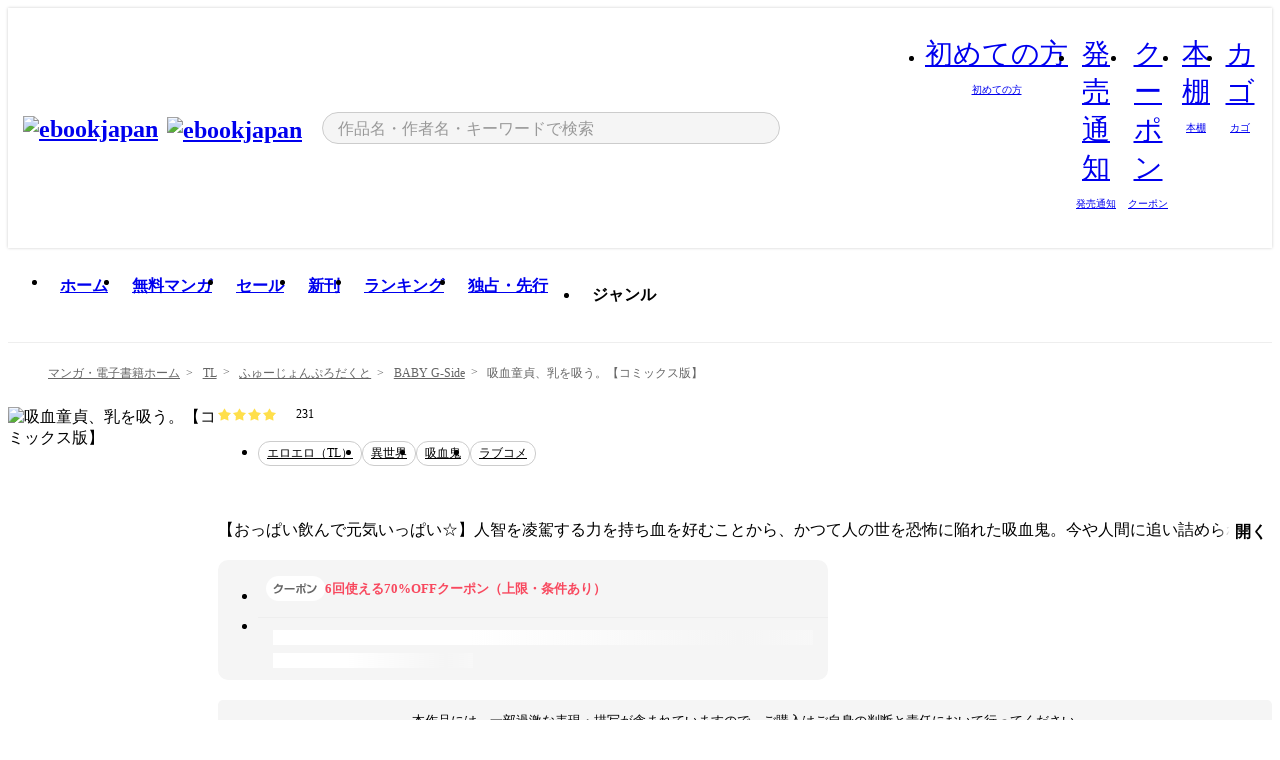

--- FILE ---
content_type: text/html;charset=utf-8
request_url: https://ebookjapan.yahoo.co.jp/books/695490/
body_size: 37517
content:
<!DOCTYPE html><html  lang="ja"><head><meta charset="utf-8">
<meta id="viewport" name="viewport" content="width=device-width, initial-scale=1, minimum-scale=1, user-scalable=no, viewport-fit=cover">
<title>【最新刊】吸血童貞、乳を吸う。【コミックス版】 (BABY G-Side) - 綿飴ぽん - 無料漫画・試し読み！電子書籍通販 ebookjapan</title>
<link nonce="CPgg2OaTF7XJaAWz4OdFsmvl" rel="preconnect" href="https://mempf.yahoo.co.jp">
<script nonce="CPgg2OaTF7XJaAWz4OdFsmvl" src="https://s.yimg.jp/images/mempf/service/2_3_0/mempf.js" type="text/javascript"></script>
<link nonce="CPgg2OaTF7XJaAWz4OdFsmvl" rel="stylesheet" href="/assets/common/css/common.css">
<link nonce="CPgg2OaTF7XJaAWz4OdFsmvl" rel="stylesheet" href="/assets/desktop/css/common.css">
<link nonce="CPgg2OaTF7XJaAWz4OdFsmvl" rel="stylesheet" href="/assets/desktop/css/resets.min.css">
<style nonce="CPgg2OaTF7XJaAWz4OdFsmvl">@keyframes right-to-left__slideIn-27b25c60{0%{opacity:0;transform:translate(80px)}to{opacity:1;transform:translate(0)}}@keyframes left-to-right__slideOut-27b25c60{0%{opacity:1;transform:translate(0)}to{opacity:0;transform:translate(80px)}}@keyframes slideUp-27b25c60{0%{opacity:0;transform:translateY(100%)}to{opacity:1;transform:translateY(0)}}@keyframes slideDown-27b25c60{0%{opacity:1;transform:translateY(0)}to{opacity:0;transform:translateY(100%)}}@keyframes fadeIn-27b25c60{0%{opacity:0}to{opacity:1}}@keyframes fadeOut-27b25c60{0%{opacity:1}to{opacity:0}}@keyframes loading-27b25c60{0%{transform:rotate(0)}to{transform:rotate(1turn)}}@keyframes skeleton-screen-27b25c60{0%{transform:translate(-100%)}to{transform:translate(100%)}}@keyframes alert-box-27b25c60{0%{opacity:0}10%{opacity:1}70%{opacity:1}to{opacity:0}}@keyframes btn-text-color__change-27b25c60{0%{color:transparent}65%{color:transparent}80%{color:#999}to{color:#999}}@keyframes checkicon__slideIn-27b25c60{to{transform:translate(100%)}}@keyframes checkicon__fadeIn-27b25c60{0%{opacity:1}70%{opacity:1}to{opacity:0}}@keyframes checkbox__fadeOut-27b25c60{0%{opacity:1}70%{opacity:0}to{opacity:0}}@keyframes rotate-stamp-27b25c60{0%{opacity:0;transform:scale(5) rotate(45deg)}50%{opacity:0;transform:scale(5) rotate(45deg)}90%{opacity:1;transform:scale(1) rotate(0)}95%{transform:scale(1.1)}to{transform:scale(1)}}@keyframes review-mission-reward-27b25c60{0%{opacity:0;transform:scale(0)}80%{opacity:1;transform:scale(1)}85%{transform:scale(1.1)}90%{transform:scale(1)}95%{transform:scale(1.1)}to{transform:scale(1)}}@keyframes bar-chart-progress-27b25c60{0%{width:0}to{width:100%}}@keyframes review-mission-stamp-27b25c60{0%{opacity:0;transform:scale(5) rotate(45deg)}50%{opacity:0;transform:scale(5) rotate(45deg)}90%{opacity:1;transform:scale(1) rotate(0)}95%{transform:scale(1.1)}to{transform:scale(1)}}@keyframes extra-lp-tap-icon-27b25c60{0%{transform:scale(1)}50%{transform:scale(1.2)}to{transform:scale(1)}}@keyframes extra-lp-over-circle-27b25c60{0%{transform:scale(0)}to{transform:scale(1)}}@keyframes extra-lp-tutorial-27b25c60{0%{opacity:1}to{opacity:0}}.page-error[data-v-27b25c60]{padding:20px 0 40px}.page-error__container[data-v-27b25c60]{margin:0 auto;padding:0 10px;width:1010px}.page-error--sp .page-error__container[data-v-27b25c60]{max-width:480px;padding:0;width:auto}.page-error--sp .contents-error[data-v-27b25c60]{padding:0 16px}.page-error .contents-error__code[data-v-27b25c60]{color:#999;font-size:50px}.page-error .contents-error__message[data-v-27b25c60]{line-height:1.7;margin-top:25px;white-space:pre-wrap}.page-error .return-top[data-v-27b25c60]{margin-top:25px;text-align:center}.page-error .return-top__btn[data-v-27b25c60]{display:inline-block}.page-error__recommend[data-v-27b25c60]{margin-top:40px}</style>
<style nonce="CPgg2OaTF7XJaAWz4OdFsmvl">@keyframes right-to-left__slideIn-98648866{0%{opacity:0;transform:translate(80px)}to{opacity:1;transform:translate(0)}}@keyframes left-to-right__slideOut-98648866{0%{opacity:1;transform:translate(0)}to{opacity:0;transform:translate(80px)}}@keyframes slideUp-98648866{0%{opacity:0;transform:translateY(100%)}to{opacity:1;transform:translateY(0)}}@keyframes slideDown-98648866{0%{opacity:1;transform:translateY(0)}to{opacity:0;transform:translateY(100%)}}@keyframes fadeIn-98648866{0%{opacity:0}to{opacity:1}}@keyframes fadeOut-98648866{0%{opacity:1}to{opacity:0}}@keyframes loading-98648866{0%{transform:rotate(0)}to{transform:rotate(1turn)}}@keyframes skeleton-screen-98648866{0%{transform:translate(-100%)}to{transform:translate(100%)}}@keyframes alert-box-98648866{0%{opacity:0}10%{opacity:1}70%{opacity:1}to{opacity:0}}@keyframes btn-text-color__change-98648866{0%{color:transparent}65%{color:transparent}80%{color:#999}to{color:#999}}@keyframes checkicon__slideIn-98648866{to{transform:translate(100%)}}@keyframes checkicon__fadeIn-98648866{0%{opacity:1}70%{opacity:1}to{opacity:0}}@keyframes checkbox__fadeOut-98648866{0%{opacity:1}70%{opacity:0}to{opacity:0}}@keyframes rotate-stamp-98648866{0%{opacity:0;transform:scale(5) rotate(45deg)}50%{opacity:0;transform:scale(5) rotate(45deg)}90%{opacity:1;transform:scale(1) rotate(0)}95%{transform:scale(1.1)}to{transform:scale(1)}}@keyframes review-mission-reward-98648866{0%{opacity:0;transform:scale(0)}80%{opacity:1;transform:scale(1)}85%{transform:scale(1.1)}90%{transform:scale(1)}95%{transform:scale(1.1)}to{transform:scale(1)}}@keyframes bar-chart-progress-98648866{0%{width:0}to{width:100%}}@keyframes review-mission-stamp-98648866{0%{opacity:0;transform:scale(5) rotate(45deg)}50%{opacity:0;transform:scale(5) rotate(45deg)}90%{opacity:1;transform:scale(1) rotate(0)}95%{transform:scale(1.1)}to{transform:scale(1)}}@keyframes extra-lp-tap-icon-98648866{0%{transform:scale(1)}50%{transform:scale(1.2)}to{transform:scale(1)}}@keyframes extra-lp-over-circle-98648866{0%{transform:scale(0)}to{transform:scale(1)}}@keyframes extra-lp-tutorial-98648866{0%{opacity:1}to{opacity:0}}.page-title[data-v-98648866]{color:#000;padding-top:0}.page-title__breadcrumb[data-v-98648866]{margin:20px 0 25px}.page-title__main[data-v-98648866]{margin-bottom:40px}.page-title__features[data-v-98648866],.page-title__recommend[data-v-98648866],.page-title__review[data-v-98648866],.page-title__sub-content[data-v-98648866]{margin:40px 0}.page-title__loading[data-v-98648866]{margin:40px auto}.page-title .floating-banner-block[data-v-98648866]{align-items:end;bottom:40px;display:flex;flex-direction:column;position:fixed;right:300px;z-index:55}.page-title .floating-banner-block__item[data-v-98648866]{animation:right-to-left__slideIn-98648866 .8s}.page-title .floating-banner-block__item+.floating-banner-block__item[data-v-98648866]{margin-top:20px}@media (max-width:1140px){.page-title .floating-banner-block[data-v-98648866]{right:40px}}</style>
<style nonce="CPgg2OaTF7XJaAWz4OdFsmvl">@keyframes right-to-left__slideIn-9afd606d{0%{opacity:0;transform:translate(80px)}to{opacity:1;transform:translate(0)}}@keyframes left-to-right__slideOut-9afd606d{0%{opacity:1;transform:translate(0)}to{opacity:0;transform:translate(80px)}}@keyframes slideUp-9afd606d{0%{opacity:0;transform:translateY(100%)}to{opacity:1;transform:translateY(0)}}@keyframes slideDown-9afd606d{0%{opacity:1;transform:translateY(0)}to{opacity:0;transform:translateY(100%)}}@keyframes fadeIn-9afd606d{0%{opacity:0}to{opacity:1}}@keyframes fadeOut-9afd606d{0%{opacity:1}to{opacity:0}}@keyframes loading-9afd606d{0%{transform:rotate(0)}to{transform:rotate(1turn)}}@keyframes skeleton-screen-9afd606d{0%{transform:translate(-100%)}to{transform:translate(100%)}}@keyframes alert-box-9afd606d{0%{opacity:0}10%{opacity:1}70%{opacity:1}to{opacity:0}}@keyframes btn-text-color__change-9afd606d{0%{color:transparent}65%{color:transparent}80%{color:#999}to{color:#999}}@keyframes checkicon__slideIn-9afd606d{to{transform:translate(100%)}}@keyframes checkicon__fadeIn-9afd606d{0%{opacity:1}70%{opacity:1}to{opacity:0}}@keyframes checkbox__fadeOut-9afd606d{0%{opacity:1}70%{opacity:0}to{opacity:0}}@keyframes rotate-stamp-9afd606d{0%{opacity:0;transform:scale(5) rotate(45deg)}50%{opacity:0;transform:scale(5) rotate(45deg)}90%{opacity:1;transform:scale(1) rotate(0)}95%{transform:scale(1.1)}to{transform:scale(1)}}@keyframes review-mission-reward-9afd606d{0%{opacity:0;transform:scale(0)}80%{opacity:1;transform:scale(1)}85%{transform:scale(1.1)}90%{transform:scale(1)}95%{transform:scale(1.1)}to{transform:scale(1)}}@keyframes bar-chart-progress-9afd606d{0%{width:0}to{width:100%}}@keyframes review-mission-stamp-9afd606d{0%{opacity:0;transform:scale(5) rotate(45deg)}50%{opacity:0;transform:scale(5) rotate(45deg)}90%{opacity:1;transform:scale(1) rotate(0)}95%{transform:scale(1.1)}to{transform:scale(1)}}@keyframes extra-lp-tap-icon-9afd606d{0%{transform:scale(1)}50%{transform:scale(1.2)}to{transform:scale(1)}}@keyframes extra-lp-over-circle-9afd606d{0%{transform:scale(0)}to{transform:scale(1)}}@keyframes extra-lp-tutorial-9afd606d{0%{opacity:1}to{opacity:0}}.header-notice[data-v-9afd606d]{background:#f5f5f5;border-bottom:1px solid #eee;min-width:1010px}.header-notice__link[data-v-9afd606d]{display:block;font-size:13px;font-weight:600;padding:15px}.header-notice__link+.header-notice__link[data-v-9afd606d]{border-top:1px solid #eee}.header-notice__link .icon[data-v-9afd606d]{font-size:14px;margin-left:10px}</style>
<style nonce="CPgg2OaTF7XJaAWz4OdFsmvl">@keyframes right-to-left__slideIn-b070a9ac{0%{opacity:0;transform:translate(80px)}to{opacity:1;transform:translate(0)}}@keyframes left-to-right__slideOut-b070a9ac{0%{opacity:1;transform:translate(0)}to{opacity:0;transform:translate(80px)}}@keyframes slideUp-b070a9ac{0%{opacity:0;transform:translateY(100%)}to{opacity:1;transform:translateY(0)}}@keyframes slideDown-b070a9ac{0%{opacity:1;transform:translateY(0)}to{opacity:0;transform:translateY(100%)}}@keyframes fadeIn-b070a9ac{0%{opacity:0}to{opacity:1}}@keyframes fadeOut-b070a9ac{0%{opacity:1}to{opacity:0}}@keyframes loading-b070a9ac{0%{transform:rotate(0)}to{transform:rotate(1turn)}}@keyframes skeleton-screen-b070a9ac{0%{transform:translate(-100%)}to{transform:translate(100%)}}@keyframes alert-box-b070a9ac{0%{opacity:0}10%{opacity:1}70%{opacity:1}to{opacity:0}}@keyframes btn-text-color__change-b070a9ac{0%{color:transparent}65%{color:transparent}80%{color:#999}to{color:#999}}@keyframes checkicon__slideIn-b070a9ac{to{transform:translate(100%)}}@keyframes checkicon__fadeIn-b070a9ac{0%{opacity:1}70%{opacity:1}to{opacity:0}}@keyframes checkbox__fadeOut-b070a9ac{0%{opacity:1}70%{opacity:0}to{opacity:0}}@keyframes rotate-stamp-b070a9ac{0%{opacity:0;transform:scale(5) rotate(45deg)}50%{opacity:0;transform:scale(5) rotate(45deg)}90%{opacity:1;transform:scale(1) rotate(0)}95%{transform:scale(1.1)}to{transform:scale(1)}}@keyframes review-mission-reward-b070a9ac{0%{opacity:0;transform:scale(0)}80%{opacity:1;transform:scale(1)}85%{transform:scale(1.1)}90%{transform:scale(1)}95%{transform:scale(1.1)}to{transform:scale(1)}}@keyframes bar-chart-progress-b070a9ac{0%{width:0}to{width:100%}}@keyframes review-mission-stamp-b070a9ac{0%{opacity:0;transform:scale(5) rotate(45deg)}50%{opacity:0;transform:scale(5) rotate(45deg)}90%{opacity:1;transform:scale(1) rotate(0)}95%{transform:scale(1.1)}to{transform:scale(1)}}@keyframes extra-lp-tap-icon-b070a9ac{0%{transform:scale(1)}50%{transform:scale(1.2)}to{transform:scale(1)}}@keyframes extra-lp-over-circle-b070a9ac{0%{transform:scale(0)}to{transform:scale(1)}}@keyframes extra-lp-tutorial-b070a9ac{0%{opacity:1}to{opacity:0}}.header[data-v-b070a9ac]{min-width:1010px}.header .header-contents[data-v-b070a9ac]{align-items:center;background-color:#fff;box-shadow:0 0 3px #0003;display:flex;min-width:1010px;padding:11px 15px}.header .header-contents .ebook[data-v-b070a9ac],.header .header-contents__shortcut[data-v-b070a9ac]{flex:0 0 auto}.header .header-contents__search[data-v-b070a9ac]{flex:1 0 auto;margin:0 20px}.header .header-contents__shortcut[data-v-b070a9ac]{display:flex}.header .header-contents .shortcut-item[data-v-b070a9ac]{margin-right:10px;position:relative;text-align:center}.header .header-contents .shortcut-item[data-v-b070a9ac]:last-child{margin-right:0}.header .header-contents .shortcut-item--hide[data-v-b070a9ac]{margin-right:7px;width:auto}@media screen and (max-width:1010px){.header .header-contents .shortcut-item--hide[data-v-b070a9ac]{display:none}}.header .header-contents .shortcut-item--large[data-v-b070a9ac]{width:42px}.header .header-contents .shortcut-item--medium[data-v-b070a9ac]{width:34px}.header .header-contents .shortcut-item .icon[data-v-b070a9ac]{font-size:28px;position:relative}.header .header-contents .shortcut-item__badge[data-v-b070a9ac]{background-color:#f8485e;border:1px solid #fff;border-radius:50%;display:inline-block;height:8px;position:absolute;right:0;top:0;width:8px}.header .header-contents .shortcut-item__text[data-v-b070a9ac]{font-size:10px}.header .header-contents .shortcut-item__link[data-v-b070a9ac]:hover{color:#f8485e;opacity:1}.header .header-contents .shortcut-item__link:hover .font-beginner-size28-pc[data-v-b070a9ac]:before{content:url("data:image/svg+xml;charset=utf8,%3Csvg viewBox='0 0 28 28' fill='none' xmlns='http://www.w3.org/2000/svg'%3E%3Cpath d='M20.5947 6.0157C20.5947 5.72118 20.2569 5.54814 20.0156 5.72859L14.002 10.2559L7.97949 5.72761C7.74335 5.54978 7.40137 5.72038 7.40137 6.0157V16.8819C7.40137 17.2563 7.57598 17.609 7.875 17.8341L13.7822 22.2774C13.9131 22.3755 14.0889 22.3726 14.2119 22.2794L14.2139 22.2774L20.1201 17.8341C20.4194 17.609 20.5947 17.2565 20.5947 16.8819V6.0157ZM21.8955 16.8819C21.8955 17.6632 21.5294 18.4014 20.9023 18.8731L14.9951 23.3165L14.9941 23.3155C14.4041 23.7614 13.5906 23.7597 13.001 23.3175L7.09375 18.8731C6.46669 18.4014 6.10059 17.6632 6.10059 16.8819V6.0157C6.10059 4.647 7.66883 3.86676 8.76074 4.68855L14.001 8.62898L19.2354 4.68855L19.2363 4.68757C20.3313 3.86808 21.8955 4.6461 21.8955 6.0157V16.8819Z' fill='%23f8485e'/%3E%3Cpath d='M14.0021 22.9977C14.3219 22.9977 14.5432 22.846 14.6088 22.7928L20.5154 18.3494C20.9786 18.001 21.2492 17.4559 21.2492 16.8779V6.01146C21.2492 5.17937 20.2982 4.70388 19.6301 5.20396L13.998 9.43823V22.9936L14.0021 22.9977Z' fill='%23f8485e'/%3E%3C/svg%3E")}.header .header-contents .shortcut-item__link:hover .font-notice-size28-pc[data-v-b070a9ac]:before{content:url("data:image/svg+xml;charset=utf8,%3Csvg viewBox='0 0 28 28' fill='none' xmlns='http://www.w3.org/2000/svg'%3E%3Cpath fill-rule='evenodd' clip-rule='evenodd' d='M11.1571 5.8957C11.6204 4.78146 12.7067 3.98511 14.0001 3.98511C15.2888 3.98511 16.3873 4.77755 16.846 5.89686C20.1108 6.93805 21.7401 9.7771 21.7401 12.9051V15.6465L22.4683 17.5756C23.1574 19.409 21.8059 21.3751 19.8401 21.3751H8.16013C6.19435 21.3751 4.84254 19.4098 5.53169 17.5764L6.26013 15.6465V12.9051C6.26013 9.78737 7.87993 6.9369 11.1571 5.8957ZM14.0001 5.28511C13.1865 5.28511 12.5011 5.83658 12.2858 6.60127C12.2239 6.82128 12.0509 6.99259 11.8303 7.05243C8.99068 7.82281 7.56013 10.1666 7.56013 12.9051V15.7651C7.56013 15.8435 7.54594 15.9213 7.51825 15.9946L6.74856 18.0338C6.74854 18.0339 6.74859 18.0337 6.74856 18.0338C6.37791 19.0204 7.10599 20.0751 8.16013 20.0751H19.8401C20.8942 20.0751 21.6223 19.0208 21.2519 18.0343C21.2518 18.0341 21.2519 18.0345 21.2519 18.0343L20.482 15.9946C20.4543 15.9213 20.4401 15.8435 20.4401 15.7651V12.9051C20.4401 10.1584 19.001 7.8229 16.1694 7.0523C15.9471 6.99177 15.7733 6.81802 15.7129 6.59562C15.5075 5.84004 14.818 5.28511 14.0001 5.28511Z' fill='%23f8485e'/%3E%3Cpath fill-rule='evenodd' clip-rule='evenodd' d='M10.6904 21.025C10.6904 20.666 10.9814 20.375 11.3404 20.375H16.6604C17.0194 20.375 17.3104 20.666 17.3104 21.025C17.3104 21.8961 16.9627 22.7445 16.3354 23.3592C15.7149 23.9673 14.872 24.315 14.0004 24.315C13.1288 24.315 12.2859 23.9673 11.6655 23.3592L11.6608 23.3546L11.6608 23.3546C11.0407 22.7345 10.6904 21.8999 10.6904 21.025ZM12.1008 21.675C12.1988 21.9556 12.3603 22.2149 12.5777 22.4331C12.9571 22.8036 13.4731 23.015 14.0004 23.015C14.5288 23.015 15.0459 22.8027 15.4255 22.4308C15.6411 22.2195 15.803 21.9592 15.9012 21.675H12.1008Z' fill='%23f8485e'/%3E%3C/svg%3E")}.header .header-contents .shortcut-item__link:hover .font-coupon-size28-pc[data-v-b070a9ac]:before{content:url("data:image/svg+xml;charset=utf8,%3Csvg viewBox='0 0 28 28' fill='none' xmlns='http://www.w3.org/2000/svg'%3E%3Cpath d='M22.8047 8.34692C22.8045 7.4699 22.0958 6.76196 21.2188 6.76196H13.2246C12.9471 7.6707 12.1019 8.33212 11.1016 8.33228C10.101 8.33228 9.25508 7.67084 8.97754 6.76196H6.78027C5.90338 6.76218 5.19552 7.47004 5.19531 8.34692V19.6526C5.19535 20.5296 5.90328 21.2383 6.78027 21.2385H8.97852C9.25861 20.331 10.0996 19.6711 11.1016 19.6711C12.1034 19.6713 12.9446 20.331 13.2246 21.2385H21.2217C22.0966 21.2412 22.8047 20.534 22.8047 19.6565V8.34692ZM24.1045 19.6565C24.1045 21.2507 22.8152 22.5417 21.2188 22.5374L13.043 22.5383C12.5169 22.5382 12.102 22.1421 12.001 21.6887C11.9072 21.2766 11.5413 20.9721 11.1016 20.9719C10.6615 20.9719 10.2947 21.2772 10.2012 21.6897L10.2002 21.6887C10.0991 22.1421 9.68522 22.5383 9.15918 22.5383H6.77637L6.77246 22.5374C5.1811 22.5329 3.89457 21.245 3.89453 19.6526V8.34692C3.89474 6.75206 5.18542 5.4614 6.78027 5.46118H9.15918C9.68626 5.46118 10.1011 5.85926 10.2012 6.31372C10.2916 6.72305 10.6613 7.03247 11.1016 7.03247C11.5417 7.0323 11.9106 6.72293 12.001 6.31372C12.101 5.85931 12.516 5.4613 13.043 5.46118H21.2188C22.8138 5.46118 24.1043 6.75193 24.1045 8.34692V19.6565Z' fill='%23f8485e'/%3E%3Cpath d='M10.9588 17.2076C11.5096 17.2076 11.9566 16.7606 11.9566 16.2098C11.9566 15.6589 11.5096 15.2119 10.9588 15.2119C10.408 15.2119 9.96094 15.6589 9.96094 16.2098C9.96094 16.7606 10.408 17.2076 10.9588 17.2076Z' fill='%23f8485e'/%3E%3Cpath d='M10.9588 12.4539C11.5096 12.4539 11.9566 12.0069 11.9566 11.4561C11.9566 10.9053 11.5096 10.4583 10.9588 10.4583C10.408 10.4583 9.96094 10.9053 9.96094 11.4561C9.96094 12.0069 10.408 12.4539 10.9588 12.4539Z' fill='%23f8485e'/%3E%3C/svg%3E")}.header .header-contents .shortcut-item__link:hover .font-bookshelf-size28-pc[data-v-b070a9ac]:before{content:url("data:image/svg+xml;charset=utf8,%3Csvg viewBox='0 0 28 28' fill='none' xmlns='http://www.w3.org/2000/svg'%3E%3Cpath fill-rule='evenodd' clip-rule='evenodd' d='M10.7932 6.66719C10.4232 6.66719 10.1232 6.96716 10.1232 7.33719V20.5772C10.1232 20.9472 10.4232 21.2472 10.7932 21.2472H12.8433C13.2133 21.2472 13.5132 20.9472 13.5132 20.5772V7.33719C13.5132 6.96715 13.2133 6.66719 12.8433 6.66719H10.7932ZM8.82324 7.33719C8.82324 6.24919 9.70525 5.36719 10.7932 5.36719H12.8433C13.9313 5.36719 14.8132 6.2492 14.8132 7.33719V20.5772C14.8132 21.6652 13.9313 22.5472 12.8433 22.5472H10.7932C9.70525 22.5472 8.82324 21.6652 8.82324 20.5772V7.33719Z' fill='%23f8485e'/%3E%3Cpath fill-rule='evenodd' clip-rule='evenodd' d='M17.9362 6.7447C17.936 6.74474 17.9363 6.74467 17.9362 6.7447L15.9696 7.39357C15.6221 7.51222 15.4356 7.87796 15.5366 8.22291C15.5365 8.22262 15.5367 8.2232 15.5366 8.22291L19.2973 20.8552C19.4032 21.2184 19.7855 21.416 20.14 21.2998C20.1399 21.2998 20.1401 21.2997 20.14 21.2998L22.1069 20.6508C22.4544 20.5321 22.6409 20.1664 22.5399 19.8215C22.5398 19.8212 22.54 19.8218 22.5399 19.8215L18.7792 7.18919C18.6733 6.82595 18.2906 6.62842 17.9362 6.7447ZM20.0267 6.82326C19.7119 5.74783 18.5752 5.16637 17.5304 5.50966L15.5596 6.15992L15.555 6.16145C14.544 6.50339 13.9914 7.57643 14.2897 8.59059L18.0493 21.2192C18.0494 21.2198 18.0496 21.2204 18.0498 21.221C18.3646 22.2965 19.5013 22.878 20.5462 22.5347L22.5169 21.8844L22.5215 21.8829C23.5325 21.541 24.0851 20.4679 23.7868 19.4538L20.0272 6.82518C20.0271 6.82454 20.0269 6.8239 20.0267 6.82326Z' fill='%23f8485e'/%3E%3Cpath fill-rule='evenodd' clip-rule='evenodd' d='M6.1028 6.66719C5.73278 6.66719 5.43281 6.96715 5.43281 7.33719V20.5772C5.43281 20.9472 5.73278 21.2472 6.1028 21.2472H8.15281C8.52283 21.2472 8.8228 20.9472 8.8228 20.5772V7.33719C8.8228 6.96715 8.52283 6.66719 8.15281 6.66719H6.1028ZM4.13281 7.33719C4.13281 6.2492 5.0148 5.36719 6.1028 5.36719H8.15281C9.24082 5.36719 10.1228 6.2492 10.1228 7.33719V20.5772C10.1228 21.6652 9.24081 22.5472 8.15281 22.5472H6.1028C5.0148 22.5472 4.13281 21.6652 4.13281 20.5772V7.33719Z' fill='%23f8485e'/%3E%3C/svg%3E")}.header .header-contents .shortcut-item__link:hover .font-basket-v1[data-v-b070a9ac]:before{content:url("data:image/svg+xml;charset=utf8,%3Csvg viewBox='0 0 14 14' fill='none' xmlns='http://www.w3.org/2000/svg'%3E%3Cpath d='M12.1765 4.1685H9.5375C9.345 3.038 8.281 2.1665 7 2.1665C5.719 2.1665 4.655 3.0345 4.4625 4.1685H1.8235C1.6555 4.1685 1.5155 4.305 1.5155 4.4765C1.5155 4.648 1.652 4.7845 1.8235 4.7845H2.093L2.7475 10.381C2.8455 11.2105 3.5455 11.8335 4.3785 11.8335H9.6215C10.4545 11.8335 11.158 11.2105 11.2525 10.381L11.907 4.7845H12.1765C12.3445 4.7845 12.4845 4.648 12.4845 4.4765C12.4845 4.305 12.348 4.1685 12.1765 4.1685ZM7 2.7825C7.9415 2.7825 8.729 3.3775 8.9145 4.172H5.082C5.271 3.381 6.0585 2.7825 6.9965 2.7825H7ZM10.647 10.3075C10.5875 10.8255 10.1465 11.2175 9.625 11.2175H4.382C3.8605 11.2175 3.4195 10.8255 3.36 10.3075L2.716 4.7845H4.4345V5.8975C4.4345 6.0655 4.571 6.2055 4.7425 6.2055C4.914 6.2055 5.0505 6.069 5.0505 5.8975V4.7845H8.967V5.8975C8.967 6.0655 9.1035 6.2055 9.275 6.2055C9.4465 6.2055 9.583 6.069 9.583 5.8975V4.7845H11.305L10.661 10.3075H10.647Z' fill='%23f8485e'/%3E%3C/svg%3E")}</style>
<style nonce="CPgg2OaTF7XJaAWz4OdFsmvl">@keyframes right-to-left__slideIn-9e07c246{0%{opacity:0;transform:translate(80px)}to{opacity:1;transform:translate(0)}}@keyframes left-to-right__slideOut-9e07c246{0%{opacity:1;transform:translate(0)}to{opacity:0;transform:translate(80px)}}@keyframes slideUp-9e07c246{0%{opacity:0;transform:translateY(100%)}to{opacity:1;transform:translateY(0)}}@keyframes slideDown-9e07c246{0%{opacity:1;transform:translateY(0)}to{opacity:0;transform:translateY(100%)}}@keyframes fadeIn-9e07c246{0%{opacity:0}to{opacity:1}}@keyframes fadeOut-9e07c246{0%{opacity:1}to{opacity:0}}@keyframes loading-9e07c246{0%{transform:rotate(0)}to{transform:rotate(1turn)}}@keyframes skeleton-screen-9e07c246{0%{transform:translate(-100%)}to{transform:translate(100%)}}@keyframes alert-box-9e07c246{0%{opacity:0}10%{opacity:1}70%{opacity:1}to{opacity:0}}@keyframes btn-text-color__change-9e07c246{0%{color:transparent}65%{color:transparent}80%{color:#999}to{color:#999}}@keyframes checkicon__slideIn-9e07c246{to{transform:translate(100%)}}@keyframes checkicon__fadeIn-9e07c246{0%{opacity:1}70%{opacity:1}to{opacity:0}}@keyframes checkbox__fadeOut-9e07c246{0%{opacity:1}70%{opacity:0}to{opacity:0}}@keyframes rotate-stamp-9e07c246{0%{opacity:0;transform:scale(5) rotate(45deg)}50%{opacity:0;transform:scale(5) rotate(45deg)}90%{opacity:1;transform:scale(1) rotate(0)}95%{transform:scale(1.1)}to{transform:scale(1)}}@keyframes review-mission-reward-9e07c246{0%{opacity:0;transform:scale(0)}80%{opacity:1;transform:scale(1)}85%{transform:scale(1.1)}90%{transform:scale(1)}95%{transform:scale(1.1)}to{transform:scale(1)}}@keyframes bar-chart-progress-9e07c246{0%{width:0}to{width:100%}}@keyframes review-mission-stamp-9e07c246{0%{opacity:0;transform:scale(5) rotate(45deg)}50%{opacity:0;transform:scale(5) rotate(45deg)}90%{opacity:1;transform:scale(1) rotate(0)}95%{transform:scale(1.1)}to{transform:scale(1)}}@keyframes extra-lp-tap-icon-9e07c246{0%{transform:scale(1)}50%{transform:scale(1.2)}to{transform:scale(1)}}@keyframes extra-lp-over-circle-9e07c246{0%{transform:scale(0)}to{transform:scale(1)}}@keyframes extra-lp-tutorial-9e07c246{0%{opacity:1}to{opacity:0}}.sitelogo[data-v-9e07c246]{align-items:center;display:flex}.sitelogo__link[data-v-9e07c246]:hover{opacity:1}.sitelogo__item[data-v-9e07c246]{height:37px;margin-top:3px}.sitelogo__catch[data-v-9e07c246]{height:auto;margin-left:15px;width:120px}.sitelogo__link--special[data-v-9e07c246]{align-items:center;display:flex;height:100%;justify-content:center;padding:8.5px 0 5.5px 9px}.sitelogo__balloon[data-v-9e07c246]{height:26px}</style>
<style nonce="CPgg2OaTF7XJaAWz4OdFsmvl">@charset "UTF-8";@keyframes right-to-left__slideIn-9b1d59e9{0%{opacity:0;transform:translate(80px)}to{opacity:1;transform:translate(0)}}@keyframes left-to-right__slideOut-9b1d59e9{0%{opacity:1;transform:translate(0)}to{opacity:0;transform:translate(80px)}}@keyframes slideUp-9b1d59e9{0%{opacity:0;transform:translateY(100%)}to{opacity:1;transform:translateY(0)}}@keyframes slideDown-9b1d59e9{0%{opacity:1;transform:translateY(0)}to{opacity:0;transform:translateY(100%)}}@keyframes fadeIn-9b1d59e9{0%{opacity:0}to{opacity:1}}@keyframes fadeOut-9b1d59e9{0%{opacity:1}to{opacity:0}}@keyframes loading-9b1d59e9{0%{transform:rotate(0)}to{transform:rotate(1turn)}}@keyframes skeleton-screen-9b1d59e9{0%{transform:translate(-100%)}to{transform:translate(100%)}}@keyframes alert-box-9b1d59e9{0%{opacity:0}10%{opacity:1}70%{opacity:1}to{opacity:0}}@keyframes btn-text-color__change-9b1d59e9{0%{color:transparent}65%{color:transparent}80%{color:#999}to{color:#999}}@keyframes checkicon__slideIn-9b1d59e9{to{transform:translate(100%)}}@keyframes checkicon__fadeIn-9b1d59e9{0%{opacity:1}70%{opacity:1}to{opacity:0}}@keyframes checkbox__fadeOut-9b1d59e9{0%{opacity:1}70%{opacity:0}to{opacity:0}}@keyframes rotate-stamp-9b1d59e9{0%{opacity:0;transform:scale(5) rotate(45deg)}50%{opacity:0;transform:scale(5) rotate(45deg)}90%{opacity:1;transform:scale(1) rotate(0)}95%{transform:scale(1.1)}to{transform:scale(1)}}@keyframes review-mission-reward-9b1d59e9{0%{opacity:0;transform:scale(0)}80%{opacity:1;transform:scale(1)}85%{transform:scale(1.1)}90%{transform:scale(1)}95%{transform:scale(1.1)}to{transform:scale(1)}}@keyframes bar-chart-progress-9b1d59e9{0%{width:0}to{width:100%}}@keyframes review-mission-stamp-9b1d59e9{0%{opacity:0;transform:scale(5) rotate(45deg)}50%{opacity:0;transform:scale(5) rotate(45deg)}90%{opacity:1;transform:scale(1) rotate(0)}95%{transform:scale(1.1)}to{transform:scale(1)}}@keyframes extra-lp-tap-icon-9b1d59e9{0%{transform:scale(1)}50%{transform:scale(1.2)}to{transform:scale(1)}}@keyframes extra-lp-over-circle-9b1d59e9{0%{transform:scale(0)}to{transform:scale(1)}}@keyframes extra-lp-tutorial-9b1d59e9{0%{opacity:1}to{opacity:0}}.search-form[data-v-9b1d59e9]{align-items:center;display:flex}.search-form__contents[data-v-9b1d59e9]{max-width:500px;position:relative;width:100%}.search-form .search-box[data-v-9b1d59e9]{align-items:center;background-color:#f5f5f5;border:1px solid #ccc;border-radius:99px;display:flex;padding:0 10px}.search-form .search-box input[type=search][data-v-9b1d59e9]::-webkit-search-cancel-button,.search-form .search-box input[type=search][data-v-9b1d59e9]::-webkit-search-decoration,.search-form .search-box input[type=search][data-v-9b1d59e9]::-webkit-search-results-button,.search-form .search-box input[type=search][data-v-9b1d59e9]::-webkit-search-results-decoration{display:none}.search-form .search-box__form[data-v-9b1d59e9]{flex:1;height:100%}.search-form .search-box__input[data-v-9b1d59e9]{-webkit-appearance:none;-moz-appearance:none;appearance:none;background-color:transparent;border:none;caret-color:#f8485e;color:#000;font-family:system-ui,Hiragino Kaku Gothic ProN,ヒラギノ角ゴ Pro W3,Hiragino Sans,Meiryo,メイリオ,Osaka,sans-serif;font-feature-settings:"palt" on,"pkna" on;font-size:inherit;height:30px;outline:0;padding:0 5px;width:100%}.search-form .search-box__input[data-v-9b1d59e9]::-moz-placeholder{color:#999}.search-form .search-box__input[data-v-9b1d59e9]::placeholder{color:#999}.search-form .search-box .font-search[data-v-9b1d59e9]{flex-shrink:0;font-size:22px}.search-form .search-box .font-clear[data-v-9b1d59e9]{cursor:pointer;flex-shrink:0}@media (hover:hover){.search-form .search-box .font-clear[data-v-9b1d59e9]:hover{opacity:.7}}.search-form .suggest[data-v-9b1d59e9]{background-color:#fff;border:1px solid #ccc;border-top:1.5px solid #000;left:50%;overflow:hidden;padding-top:10px;position:absolute;transform:translate(-50%);width:calc(100% - 30px);z-index:75}.search-form .suggest__inner[data-v-9b1d59e9]{margin-bottom:10px}.search-form .suggest .suggest-item[data-v-9b1d59e9],.search-form .suggest__heading[data-v-9b1d59e9]{padding:8px 20px}.search-form .suggest__heading[data-v-9b1d59e9]{font-weight:600}.search-form .suggest .suggest-item[data-v-9b1d59e9]{cursor:pointer}.search-form .suggest .suggest-item--selected[data-v-9b1d59e9],.search-form .suggest .suggest-item[data-v-9b1d59e9]:hover{box-shadow:0 0 3px #0000004d}.search-form .suggest .suggest-item--selected .suggest-item__text[data-v-9b1d59e9],.search-form .suggest .suggest-item:hover .suggest-item__text[data-v-9b1d59e9]{font-weight:600}.search-form .suggest .suggest-item--history[data-v-9b1d59e9]{padding-right:50px;position:relative}.search-form .suggest .suggest-item--history .icon[data-v-9b1d59e9]{cursor:pointer;font-size:16px;position:absolute;right:21px;top:50%;transform:translateY(-50%)}.search-form .suggest .suggest-item--history .icon[data-v-9b1d59e9]:hover{opacity:.7}.search-form .suggest__container[data-v-9b1d59e9]{overflow-x:scroll;padding:5px 20px 10px}.search-form .suggest .recommend-books[data-v-9b1d59e9]{display:inline-flex;flex-wrap:nowrap}.search-form .suggest .recommend-books__item[data-v-9b1d59e9]{margin:auto 0;width:90px}.search-form .suggest .recommend-books__item+.recommend-books__item[data-v-9b1d59e9]{margin-left:10px}.search-form .suggest .recommend-books .book-item[data-v-9b1d59e9],.search-form .suggest .recommend-books .book-item[data-v-9b1d59e9]:hover{transition:opacity .15s}.search-form .suggest .recommend-books .book-item[data-v-9b1d59e9]{display:block}.search-form .suggest .recommend-books .book-item img[data-v-9b1d59e9]{border:1px solid #eee;max-width:100%}.search-form__btn[data-v-9b1d59e9]{flex-shrink:0;margin-left:13px}</style>
<style nonce="CPgg2OaTF7XJaAWz4OdFsmvl">@keyframes right-to-left__slideIn-3634735c{0%{opacity:0;transform:translate(80px)}to{opacity:1;transform:translate(0)}}@keyframes left-to-right__slideOut-3634735c{0%{opacity:1;transform:translate(0)}to{opacity:0;transform:translate(80px)}}@keyframes slideUp-3634735c{0%{opacity:0;transform:translateY(100%)}to{opacity:1;transform:translateY(0)}}@keyframes slideDown-3634735c{0%{opacity:1;transform:translateY(0)}to{opacity:0;transform:translateY(100%)}}@keyframes fadeIn-3634735c{0%{opacity:0}to{opacity:1}}@keyframes fadeOut-3634735c{0%{opacity:1}to{opacity:0}}@keyframes loading-3634735c{0%{transform:rotate(0)}to{transform:rotate(1turn)}}@keyframes skeleton-screen-3634735c{0%{transform:translate(-100%)}to{transform:translate(100%)}}@keyframes alert-box-3634735c{0%{opacity:0}10%{opacity:1}70%{opacity:1}to{opacity:0}}@keyframes btn-text-color__change-3634735c{0%{color:transparent}65%{color:transparent}80%{color:#999}to{color:#999}}@keyframes checkicon__slideIn-3634735c{to{transform:translate(100%)}}@keyframes checkicon__fadeIn-3634735c{0%{opacity:1}70%{opacity:1}to{opacity:0}}@keyframes checkbox__fadeOut-3634735c{0%{opacity:1}70%{opacity:0}to{opacity:0}}@keyframes rotate-stamp-3634735c{0%{opacity:0;transform:scale(5) rotate(45deg)}50%{opacity:0;transform:scale(5) rotate(45deg)}90%{opacity:1;transform:scale(1) rotate(0)}95%{transform:scale(1.1)}to{transform:scale(1)}}@keyframes review-mission-reward-3634735c{0%{opacity:0;transform:scale(0)}80%{opacity:1;transform:scale(1)}85%{transform:scale(1.1)}90%{transform:scale(1)}95%{transform:scale(1.1)}to{transform:scale(1)}}@keyframes bar-chart-progress-3634735c{0%{width:0}to{width:100%}}@keyframes review-mission-stamp-3634735c{0%{opacity:0;transform:scale(5) rotate(45deg)}50%{opacity:0;transform:scale(5) rotate(45deg)}90%{opacity:1;transform:scale(1) rotate(0)}95%{transform:scale(1.1)}to{transform:scale(1)}}@keyframes extra-lp-tap-icon-3634735c{0%{transform:scale(1)}50%{transform:scale(1.2)}to{transform:scale(1)}}@keyframes extra-lp-over-circle-3634735c{0%{transform:scale(0)}to{transform:scale(1)}}@keyframes extra-lp-tutorial-3634735c{0%{opacity:1}to{opacity:0}}.btn[data-v-3634735c]{border-radius:99px;color:#000;cursor:pointer;font-size:14px;outline:none;padding:10px 15px;text-align:center;transition:box-shadow .15s}@media (hover:hover){.btn[data-v-3634735c]:hover{box-shadow:0 2px 8px #0003;opacity:1}.btn--transparent[data-v-3634735c]:hover{box-shadow:none;opacity:.7}}.btn--fill[data-v-3634735c]{color:#fff}.btn--fill.btn--carnation[data-v-3634735c]{background-color:#f8485e;border:1px solid #f8485e}.btn--fill.btn--special[data-v-3634735c]{background-color:#f6c743;border:1px solid #f6c743;color:#000}.btn--fill.btn--black[data-v-3634735c]{background-color:#000}.btn--fill.btn--chablis[data-v-3634735c]{background-color:#fff2f2;color:#000}.btn--fill.btn--white[data-v-3634735c]{background-color:#fff;color:#000}.btn--fill.btn--disabled[data-v-3634735c]{background-color:#eee;border:1px solid #ccc;color:#999}.btn--outline[data-v-3634735c]{background-color:#fff;border:1px solid #ccc}.btn--outline.btn--carnation[data-v-3634735c]{color:#f8485e}.btn--outline.btn--disabled[data-v-3634735c]{color:#999}.btn--fill-border[data-v-3634735c]{background-color:#f5f5f5;border:1px solid #000;color:#000}.btn--disabled[data-v-3634735c]{pointer-events:none}.btn--disabled[data-v-3634735c]:hover{box-shadow:none}.btn--disabled .icon[data-v-3634735c]{color:inherit}.btn--bold[data-v-3634735c]{font-weight:700}</style>
<style nonce="CPgg2OaTF7XJaAWz4OdFsmvl">@keyframes right-to-left__slideIn-a7f755ed{0%{opacity:0;transform:translate(80px)}to{opacity:1;transform:translate(0)}}@keyframes left-to-right__slideOut-a7f755ed{0%{opacity:1;transform:translate(0)}to{opacity:0;transform:translate(80px)}}@keyframes slideUp-a7f755ed{0%{opacity:0;transform:translateY(100%)}to{opacity:1;transform:translateY(0)}}@keyframes slideDown-a7f755ed{0%{opacity:1;transform:translateY(0)}to{opacity:0;transform:translateY(100%)}}@keyframes fadeIn-a7f755ed{0%{opacity:0}to{opacity:1}}@keyframes fadeOut-a7f755ed{0%{opacity:1}to{opacity:0}}@keyframes loading-a7f755ed{0%{transform:rotate(0)}to{transform:rotate(1turn)}}@keyframes skeleton-screen-a7f755ed{0%{transform:translate(-100%)}to{transform:translate(100%)}}@keyframes alert-box-a7f755ed{0%{opacity:0}10%{opacity:1}70%{opacity:1}to{opacity:0}}@keyframes btn-text-color__change-a7f755ed{0%{color:transparent}65%{color:transparent}80%{color:#999}to{color:#999}}@keyframes checkicon__slideIn-a7f755ed{to{transform:translate(100%)}}@keyframes checkicon__fadeIn-a7f755ed{0%{opacity:1}70%{opacity:1}to{opacity:0}}@keyframes checkbox__fadeOut-a7f755ed{0%{opacity:1}70%{opacity:0}to{opacity:0}}@keyframes rotate-stamp-a7f755ed{0%{opacity:0;transform:scale(5) rotate(45deg)}50%{opacity:0;transform:scale(5) rotate(45deg)}90%{opacity:1;transform:scale(1) rotate(0)}95%{transform:scale(1.1)}to{transform:scale(1)}}@keyframes review-mission-reward-a7f755ed{0%{opacity:0;transform:scale(0)}80%{opacity:1;transform:scale(1)}85%{transform:scale(1.1)}90%{transform:scale(1)}95%{transform:scale(1.1)}to{transform:scale(1)}}@keyframes bar-chart-progress-a7f755ed{0%{width:0}to{width:100%}}@keyframes review-mission-stamp-a7f755ed{0%{opacity:0;transform:scale(5) rotate(45deg)}50%{opacity:0;transform:scale(5) rotate(45deg)}90%{opacity:1;transform:scale(1) rotate(0)}95%{transform:scale(1.1)}to{transform:scale(1)}}@keyframes extra-lp-tap-icon-a7f755ed{0%{transform:scale(1)}50%{transform:scale(1.2)}to{transform:scale(1)}}@keyframes extra-lp-over-circle-a7f755ed{0%{transform:scale(0)}to{transform:scale(1)}}@keyframes extra-lp-tutorial-a7f755ed{0%{opacity:1}to{opacity:0}}.emg-wrapper[data-v-a7f755ed]{position:relative;z-index:15}</style>
<style nonce="CPgg2OaTF7XJaAWz4OdFsmvl">@keyframes right-to-left__slideIn-7e74196d{0%{opacity:0;transform:translate(80px)}to{opacity:1;transform:translate(0)}}@keyframes left-to-right__slideOut-7e74196d{0%{opacity:1;transform:translate(0)}to{opacity:0;transform:translate(80px)}}@keyframes slideUp-7e74196d{0%{opacity:0;transform:translateY(100%)}to{opacity:1;transform:translateY(0)}}@keyframes slideDown-7e74196d{0%{opacity:1;transform:translateY(0)}to{opacity:0;transform:translateY(100%)}}@keyframes fadeIn-7e74196d{0%{opacity:0}to{opacity:1}}@keyframes fadeOut-7e74196d{0%{opacity:1}to{opacity:0}}@keyframes loading-7e74196d{0%{transform:rotate(0)}to{transform:rotate(1turn)}}@keyframes skeleton-screen-7e74196d{0%{transform:translate(-100%)}to{transform:translate(100%)}}@keyframes alert-box-7e74196d{0%{opacity:0}10%{opacity:1}70%{opacity:1}to{opacity:0}}@keyframes btn-text-color__change-7e74196d{0%{color:transparent}65%{color:transparent}80%{color:#999}to{color:#999}}@keyframes checkicon__slideIn-7e74196d{to{transform:translate(100%)}}@keyframes checkicon__fadeIn-7e74196d{0%{opacity:1}70%{opacity:1}to{opacity:0}}@keyframes checkbox__fadeOut-7e74196d{0%{opacity:1}70%{opacity:0}to{opacity:0}}@keyframes rotate-stamp-7e74196d{0%{opacity:0;transform:scale(5) rotate(45deg)}50%{opacity:0;transform:scale(5) rotate(45deg)}90%{opacity:1;transform:scale(1) rotate(0)}95%{transform:scale(1.1)}to{transform:scale(1)}}@keyframes review-mission-reward-7e74196d{0%{opacity:0;transform:scale(0)}80%{opacity:1;transform:scale(1)}85%{transform:scale(1.1)}90%{transform:scale(1)}95%{transform:scale(1.1)}to{transform:scale(1)}}@keyframes bar-chart-progress-7e74196d{0%{width:0}to{width:100%}}@keyframes review-mission-stamp-7e74196d{0%{opacity:0;transform:scale(5) rotate(45deg)}50%{opacity:0;transform:scale(5) rotate(45deg)}90%{opacity:1;transform:scale(1) rotate(0)}95%{transform:scale(1.1)}to{transform:scale(1)}}@keyframes extra-lp-tap-icon-7e74196d{0%{transform:scale(1)}50%{transform:scale(1.2)}to{transform:scale(1)}}@keyframes extra-lp-over-circle-7e74196d{0%{transform:scale(0)}to{transform:scale(1)}}@keyframes extra-lp-tutorial-7e74196d{0%{opacity:1}to{opacity:0}}.navigation[data-v-7e74196d]{border-bottom:1px solid #eee;display:flex;justify-content:space-between;min-width:1010px;padding-right:12px}.navigation__menu[data-v-7e74196d]{flex-shrink:0}.navigation__account[data-v-7e74196d]{flex-basis:250px;flex-grow:1;padding:5px 0}@media (max-width:1064px){.navigation__account[data-v-7e74196d]{flex-grow:0}}</style>
<style nonce="CPgg2OaTF7XJaAWz4OdFsmvl">@keyframes right-to-left__slideIn-f07c7002{0%{opacity:0;transform:translate(80px)}to{opacity:1;transform:translate(0)}}@keyframes left-to-right__slideOut-f07c7002{0%{opacity:1;transform:translate(0)}to{opacity:0;transform:translate(80px)}}@keyframes slideUp-f07c7002{0%{opacity:0;transform:translateY(100%)}to{opacity:1;transform:translateY(0)}}@keyframes slideDown-f07c7002{0%{opacity:1;transform:translateY(0)}to{opacity:0;transform:translateY(100%)}}@keyframes fadeIn-f07c7002{0%{opacity:0}to{opacity:1}}@keyframes fadeOut-f07c7002{0%{opacity:1}to{opacity:0}}@keyframes loading-f07c7002{0%{transform:rotate(0)}to{transform:rotate(1turn)}}@keyframes skeleton-screen-f07c7002{0%{transform:translate(-100%)}to{transform:translate(100%)}}@keyframes alert-box-f07c7002{0%{opacity:0}10%{opacity:1}70%{opacity:1}to{opacity:0}}@keyframes btn-text-color__change-f07c7002{0%{color:transparent}65%{color:transparent}80%{color:#999}to{color:#999}}@keyframes checkicon__slideIn-f07c7002{to{transform:translate(100%)}}@keyframes checkicon__fadeIn-f07c7002{0%{opacity:1}70%{opacity:1}to{opacity:0}}@keyframes checkbox__fadeOut-f07c7002{0%{opacity:1}70%{opacity:0}to{opacity:0}}@keyframes rotate-stamp-f07c7002{0%{opacity:0;transform:scale(5) rotate(45deg)}50%{opacity:0;transform:scale(5) rotate(45deg)}90%{opacity:1;transform:scale(1) rotate(0)}95%{transform:scale(1.1)}to{transform:scale(1)}}@keyframes review-mission-reward-f07c7002{0%{opacity:0;transform:scale(0)}80%{opacity:1;transform:scale(1)}85%{transform:scale(1.1)}90%{transform:scale(1)}95%{transform:scale(1.1)}to{transform:scale(1)}}@keyframes bar-chart-progress-f07c7002{0%{width:0}to{width:100%}}@keyframes review-mission-stamp-f07c7002{0%{opacity:0;transform:scale(5) rotate(45deg)}50%{opacity:0;transform:scale(5) rotate(45deg)}90%{opacity:1;transform:scale(1) rotate(0)}95%{transform:scale(1.1)}to{transform:scale(1)}}@keyframes extra-lp-tap-icon-f07c7002{0%{transform:scale(1)}50%{transform:scale(1.2)}to{transform:scale(1)}}@keyframes extra-lp-over-circle-f07c7002{0%{transform:scale(0)}to{transform:scale(1)}}@keyframes extra-lp-tutorial-f07c7002{0%{opacity:1}to{opacity:0}}.menu[data-v-f07c7002]{display:flex}.menu .menu-item[data-v-f07c7002]:last-child{margin-left:20px}.menu .menu-item__name[data-v-f07c7002]{align-items:center;display:flex;font-weight:600;padding:12px}.menu .menu-item__name:not(.genre-dropdown) .icon[data-v-f07c7002]{font-size:35px;overflow:visible}.menu .menu-item__name[data-v-f07c7002]:hover{color:#f8485e;opacity:1}.menu .menu-item__name:hover .font-home-size35-pc[data-v-f07c7002]:before{content:url("data:image/svg+xml;charset=utf8,%3Csvg viewBox='0 0 35 35' fill='none' xmlns='http://www.w3.org/2000/svg'%3E%3Cpath d='M27.2002 14.7832C27.2001 14.2276 26.9233 13.7198 26.4766 13.4278L26.4727 13.4258L18.3623 8.06351L18.3564 8.0596V8.05863C17.8421 7.7131 17.1695 7.71376 16.6553 8.0596C16.6292 8.07717 16.601 8.09123 16.5732 8.1055L8.52734 13.4258L8.52344 13.4278C8.07857 13.7186 7.79985 14.2377 7.7998 14.7832V26.3799C7.7998 26.8464 8.16622 27.2 8.59277 27.2002H13.5254V21.3243C13.5254 19.1156 15.2957 17.2969 17.5 17.2969C19.7043 17.2969 21.4746 19.1156 21.4746 21.3243V27.2002H26.4072C26.8338 27.2 27.2002 26.8464 27.2002 26.3799V14.7832ZM28.7998 26.3799C28.7998 27.7049 27.7424 28.7997 26.4072 28.7998H20.6738C20.2321 28.7997 19.874 28.4418 19.874 28V21.3243C19.874 19.9741 18.7957 18.8965 17.5 18.8965C16.2043 18.8965 15.126 19.9741 15.126 21.3243V28C15.126 28.4418 14.7679 28.7997 14.3262 28.7998H8.59277C7.25755 28.7997 6.2002 27.7049 6.2002 26.3799V14.7832C6.20024 13.7106 6.74005 12.6839 7.64453 12.0909L15.7549 6.72855C15.7905 6.70501 15.8286 6.68545 15.8672 6.668C16.9054 6.02721 18.2245 6.04659 19.2441 6.72953L19.2451 6.72855L27.3555 12.0909H27.3545C28.2575 12.6826 28.7998 13.6958 28.7998 14.7832V26.3799Z' fill='%23f8485e'/%3E%3C/svg%3E")}.menu .menu-item__name:hover .font-free-size35-pc[data-v-f07c7002]:before{content:url("data:image/svg+xml;charset=utf8,%3Csvg viewBox='0 0 35 35' fill='none' xmlns='http://www.w3.org/2000/svg'%3E%3Cpath d='M27.6025 9.47754C27.6025 8.55118 26.8521 7.79992 25.9258 7.7998H9.07422C8.14778 7.7998 7.39648 8.5511 7.39648 9.47754V25.5225C7.39648 26.4489 8.14778 27.2002 9.07422 27.2002H25.9258C26.8521 27.2001 27.6025 26.4488 27.6025 25.5225V9.47754ZM29.2031 25.5225C29.2031 27.3325 27.7358 28.7997 25.9258 28.7998H9.07422C7.26413 28.7998 5.79688 27.3326 5.79688 25.5225V9.47754C5.79688 7.66745 7.26413 6.2002 9.07422 6.2002H25.9258C27.7358 6.20031 29.2031 7.66752 29.2031 9.47754V25.5225Z' fill='%23f8485e'/%3E%3Cpath d='M13.1876 19.8197V22.0517H14.7652V19.8197H17.5114V18.7446H14.7652V18.0317L14.8119 17.9616H17.5114V16.8865H15.4663L17.8971 12.9482H16.1208L13.9822 16.5826L11.832 12.9482H10.0557L12.4981 16.8865H10.4413V17.9616H13.1525L13.1876 18.0317V18.7446H10.4413V19.8197H13.1876Z' fill='%23f8485e'/%3E%3Cpath d='M21.695 22.2387C24.9554 22.2387 24.9554 18.3472 24.9554 17.5058C24.9554 16.6644 24.9554 12.7729 21.695 12.7729C20.7484 12.7729 19.7785 13.182 19.1942 14.0935C18.715 14.8297 18.4346 15.8931 18.4346 17.5058C18.4346 18.3356 18.4346 22.2387 21.695 22.2387ZM21.695 20.7663C20.4913 20.7663 20.0356 19.4808 20.0356 17.5058C20.0356 15.7062 20.3978 14.2454 21.695 14.2454C22.8987 14.2454 23.3544 15.5426 23.3544 17.5058C23.3544 19.4691 22.9571 20.7663 21.695 20.7663Z' fill='%23f8485e'/%3E%3C/svg%3E")}.menu .menu-item__name:hover .font-sale-size35-pc[data-v-f07c7002]:before{content:url("data:image/svg+xml;charset=utf8,%3Csvg viewBox='0 0 35 35' fill='none' xmlns='http://www.w3.org/2000/svg'%3E%3Cpath d='M16.4806 14.9038C16.4806 16.5651 15.221 17.795 13.5298 17.795C11.8387 17.795 10.584 16.5651 10.584 14.9038C10.584 13.2424 11.8437 12.0273 13.5298 12.0273C15.216 12.0273 16.4806 13.2573 16.4806 14.9038ZM12.2602 14.9038C12.2602 15.6675 12.7958 16.218 13.5298 16.218C14.2638 16.218 14.8044 15.6675 14.8044 14.9038C14.8044 14.14 14.2737 13.6044 13.5298 13.6044C12.7859 13.6044 12.2602 14.1499 12.2602 14.9038ZM13.8076 21.5096L19.7984 12.5729C19.9522 12.3447 20.2051 12.2108 20.4779 12.2108C21.1325 12.2108 21.5243 12.9399 21.1573 13.4854L15.1714 22.4221C15.0176 22.6502 14.7647 22.7841 14.4919 22.7841H14.487C13.8323 22.7841 13.4406 22.0551 13.8076 21.5096ZM24.4156 20.0912C24.4156 21.7427 23.1559 22.9775 21.4648 22.9775C19.7736 22.9775 18.5189 21.7476 18.5189 20.0912C18.5189 18.4348 19.7786 17.2049 21.4648 17.2049C23.1509 17.2049 24.4156 18.4348 24.4156 20.0912ZM20.1952 20.0912C20.1952 20.845 20.7308 21.3955 21.4648 21.3955C22.1987 21.3955 22.7393 20.845 22.7393 20.0912C22.7393 19.3374 22.2087 18.7869 21.4648 18.7869C20.7209 18.7869 20.1952 19.3374 20.1952 20.0912Z' fill='%23f8485e'/%3E%3Cpath d='M25.8672 9.44827C25.8671 9.27536 25.7247 9.133 25.5518 9.13284H21.2959C21.0839 9.13271 20.8804 9.04838 20.7305 8.89846L17.7256 5.8926C17.6016 5.76871 17.3984 5.76871 17.2744 5.8926L14.2696 8.89846C14.1196 9.04838 13.9161 9.13271 13.7041 9.13284H9.44827C9.27536 9.13299 9.13299 9.27536 9.13284 9.44827V13.7041C9.13271 13.9161 9.04838 14.1196 8.89846 14.2696L5.8926 17.2744C5.76871 17.3984 5.76871 17.6016 5.8926 17.7256L8.89846 20.7305C9.04838 20.8804 9.13271 21.0839 9.13284 21.2959V25.5518C9.13299 25.7247 9.27536 25.8671 9.44827 25.8672H13.7041L13.7823 25.8711C13.9656 25.8892 14.1382 25.9702 14.2696 26.1016L17.2744 29.1074C17.3984 29.2313 17.6016 29.2313 17.7256 29.1074L20.7305 26.1016C20.8804 25.9517 21.0839 25.8673 21.2959 25.8672H25.5518C25.7247 25.8671 25.8671 25.7247 25.8672 25.5518V21.2959C25.8673 21.0839 25.9517 20.8804 26.1016 20.7305L29.1074 17.7256C29.2313 17.6016 29.2313 17.3984 29.1074 17.2744L26.1016 14.2696C25.9517 14.1196 25.8673 13.9161 25.8672 13.7041V9.44827ZM27.4678 13.3721L30.2383 16.1436C30.987 16.8924 30.987 18.1077 30.2383 18.8565L27.4678 21.627V25.5518C27.4676 26.6083 26.6083 27.4676 25.5518 27.4678H21.628L18.8565 30.2383C18.1076 30.987 16.8924 30.987 16.1436 30.2383L13.3721 27.4678H9.44827C8.3917 27.4676 7.5324 26.6083 7.53225 25.5518V21.627L4.76174 18.8565C4.01301 18.1077 4.01301 16.8924 4.76174 16.1436L7.53225 13.3721V9.44827C7.5324 8.3917 8.3917 7.53241 9.44827 7.53225H13.3721L16.1436 4.76174C16.8924 4.01301 18.1076 4.01301 18.8565 4.76174L21.628 7.53225H25.5518C26.6083 7.53241 27.4676 8.39171 27.4678 9.44827V13.3721Z' fill='%23f8485e'/%3E%3C/svg%3E")}.menu .menu-item__name:hover .font-new-size35-pc[data-v-f07c7002]:before{content:url("data:image/svg+xml;charset=utf8,%3Csvg viewBox='0 0 35 35' fill='none' xmlns='http://www.w3.org/2000/svg'%3E%3Cpath d='M13.375 12.6272H14.9155L19.9808 19.1786V12.6272H21.63V22.101H20.2391L15.0242 15.3592V22.101H13.375V12.6272Z' fill='%23f8485e'/%3E%3Cpath d='M27.2002 9.66895C27.2002 8.63694 26.3631 7.7998 25.3311 7.7998H9.66895C8.63694 7.7998 7.7998 8.63694 7.7998 9.66895V25.3311C7.7998 26.3631 8.63694 27.2002 9.66895 27.2002H25.3311C26.3631 27.2002 27.2002 26.3631 27.2002 25.3311V9.66895ZM28.7998 25.3311C28.7998 27.2467 27.2467 28.7998 25.3311 28.7998H9.66895C7.75329 28.7998 6.2002 27.2467 6.2002 25.3311V9.66895C6.2002 7.75329 7.75328 6.2002 9.66895 6.2002H25.3311C27.2467 6.2002 28.7998 7.75329 28.7998 9.66895V25.3311Z' fill='%23f8485e'/%3E%3C/svg%3E")}.menu .menu-item__name:hover .font-ranking-size35-pc[data-v-f07c7002]:before{content:url("data:image/svg+xml;charset=utf8,%3Csvg viewBox='0 0 35 35' fill='none' xmlns='http://www.w3.org/2000/svg'%3E%3Cpath d='M17.5041 7.5C17.844 7.50008 18.3155 7.62707 18.6034 8.03418L18.6591 8.11914L22.305 14.3145L27.26 10.9775L27.3653 10.9131C27.8948 10.62 28.4766 10.7634 28.8325 10.9824C29.1971 11.2069 29.6377 11.7181 29.4775 12.3926L29.4795 12.3936L26.923 24.2637L26.922 24.2686C26.625 25.6035 25.5613 26.5049 24.125 26.5049L24.126 26.5059L10.8364 26.5156C9.5792 26.5156 8.36382 25.6893 8.0841 24.2705L5.52262 12.3281L5.5246 12.3271C5.3583 11.6333 5.82924 11.124 6.21343 10.915C6.60078 10.7044 7.2242 10.6041 7.74317 10.9824L12.6972 14.3184L16.3391 8.12402L16.4057 8.02734C16.4105 8.0214 16.4166 8.01655 16.4216 8.01074C16.711 7.62226 17.1708 7.5 17.5041 7.5ZM13.6673 15.8682C13.5538 16.061 13.3636 16.1988 13.1425 16.248C12.9214 16.2973 12.6894 16.2538 12.5023 16.1279L7.2422 12.585L9.67745 23.9414C9.67866 23.947 9.68035 23.9534 9.68143 23.959C9.7995 24.5741 10.2962 24.9137 10.8344 24.9141L24.125 24.9062C24.7597 24.9062 25.1892 24.5624 25.3307 23.9268L27.7768 12.5684L22.5008 16.123C22.3138 16.249 22.0818 16.2923 21.8607 16.2432C21.6395 16.1939 21.4484 16.0562 21.3349 15.8633L17.5001 9.34766L13.6673 15.8682Z' fill='%23f8485e'/%3E%3C/svg%3E")}.menu .menu-item__name:hover .font-exclusive-size35-pc[data-v-f07c7002]:before{content:url("data:image/svg+xml;charset=utf8,%3Csvg viewBox='0 0 35 35' fill='none' xmlns='http://www.w3.org/2000/svg'%3E%3Cpath d='M27.3203 4.58008C27.6687 4.58022 27.9765 4.8057 28.082 5.1377C28.1875 5.46993 28.066 5.83215 27.7812 6.0332C26.79 6.73312 26.7713 8.65761 28.3691 9.49023C28.6958 9.66041 28.8647 10.0318 28.7773 10.3896C28.6897 10.7476 28.3685 11 28 11H9.41016C7.63838 11 6.20028 9.56179 6.2002 7.79004C6.2002 6.01821 7.63833 4.58008 9.41016 4.58008H27.3203ZM7.7998 7.79004C7.79989 8.67814 8.52204 9.39941 9.41016 9.39941H26.0312C25.4421 8.40286 25.32 7.19935 25.7178 6.17969H9.41016C8.52198 6.17969 7.7998 6.90187 7.7998 7.79004Z' fill='%23f8485e'/%3E%3Cpath d='M6.2002 26.6394V7.78979C6.2002 7.34797 6.55817 6.98999 7 6.98999C7.44183 6.98999 7.7998 7.34797 7.7998 7.78979V26.6394C7.7998 27.0812 7.44183 27.4402 7 27.4402C6.55817 27.4402 6.2002 27.0812 6.2002 26.6394Z' fill='%23f8485e'/%3E%3Cpath d='M6.2002 26.6345C6.20043 26.1929 6.55831 25.8347 7 25.8347C7.44169 25.8347 7.79957 26.1929 7.7998 26.6345C7.7998 27.8418 8.78131 28.8201 9.98535 28.8201H26.1553C26.7333 28.8199 27.2001 28.3531 27.2002 27.7751V10.2C27.2002 9.75812 27.5582 9.40015 28 9.40015C28.4418 9.40015 28.7998 9.75812 28.7998 10.2V27.7751C28.7997 29.2368 27.6169 30.4195 26.1553 30.4197H9.98535C7.8994 30.4197 6.2002 28.7272 6.2002 26.6345Z' fill='%23f8485e'/%3E%3Cpath d='M17.82 14.8098L18.93 18.2248H22.52L19.615 20.3348L20.725 23.7498L17.82 21.6398L14.915 23.7498L16.025 20.3348L13.12 18.2248H16.71L17.82 14.8098ZM17.82 13.3098C17.17 13.3098 16.595 13.7298 16.395 14.3448L15.625 16.7198H13.125C12.475 16.7198 11.9 17.1398 11.7 17.7548C11.5 18.3748 11.72 19.0498 12.245 19.4298L14.265 20.8998L13.495 23.2748C13.295 23.8948 13.515 24.5698 14.04 24.9498C14.305 25.1398 14.61 25.2348 14.92 25.2348C15.23 25.2348 15.54 25.1398 15.8 24.9498L17.82 23.4798L19.84 24.9498C20.105 25.1398 20.41 25.2348 20.72 25.2348C21.03 25.2348 21.34 25.1398 21.6 24.9498C22.125 24.5698 22.345 23.8898 22.145 23.2748L21.375 20.8998L23.37 19.4498C23.76 19.1798 24.015 18.7298 24.015 18.2148C24.015 17.3848 23.345 16.7148 22.515 16.7148H20.015L19.24 14.3348C19.04 13.7148 18.465 13.2998 17.815 13.2998L17.82 13.3098Z' fill='%23f8485e'/%3E%3C/svg%3E")}.menu .menu-item__name:hover .font-arrow-down[data-v-f07c7002]:before{content:url("data:image/svg+xml;charset=utf8,%3Csvg xmlns='http://www.w3.org/2000/svg' viewBox='0 0 40 40'%3E%3Cpath d='M20,31.07a1.32,1.32,0,0,1-1.08-.55L5,11a1.83,1.83,0,0,1-.22-.76,1.45,1.45,0,0,1,.51-1A1.09,1.09,0,0,1,6,8.93a1.46,1.46,0,0,1,1.12.54L20,27.51l12.88-18A1.36,1.36,0,0,1,34,8.93a1.38,1.38,0,0,1,.73.22A1.36,1.36,0,0,1,35,11l-14,19.53A1.32,1.32,0,0,1,20,31.07Z' style='fill:%23f8485e'/%3E%3C/svg%3E")}.menu .menu-item--current[data-v-f07c7002]{border-bottom:2px solid #f8485e}.menu .menu-item--current .menu-item__name[data-v-f07c7002]{color:#f8485e}.menu .menu-item--current .menu-item__name .font-home-size35-pc[data-v-f07c7002]:before{content:url("data:image/svg+xml;charset=utf8,%3Csvg viewBox='0 0 35 35' fill='none' xmlns='http://www.w3.org/2000/svg'%3E%3Cpath d='M27.2002 14.7832C27.2001 14.2276 26.9233 13.7198 26.4766 13.4278L26.4727 13.4258L18.3623 8.06351L18.3564 8.0596V8.05863C17.8421 7.7131 17.1695 7.71376 16.6553 8.0596C16.6292 8.07717 16.601 8.09123 16.5732 8.1055L8.52734 13.4258L8.52344 13.4278C8.07857 13.7186 7.79985 14.2377 7.7998 14.7832V26.3799C7.7998 26.8464 8.16622 27.2 8.59277 27.2002H13.5254V21.3243C13.5254 19.1156 15.2957 17.2969 17.5 17.2969C19.7043 17.2969 21.4746 19.1156 21.4746 21.3243V27.2002H26.4072C26.8338 27.2 27.2002 26.8464 27.2002 26.3799V14.7832ZM28.7998 26.3799C28.7998 27.7049 27.7424 28.7997 26.4072 28.7998H20.6738C20.2321 28.7997 19.874 28.4418 19.874 28V21.3243C19.874 19.9741 18.7957 18.8965 17.5 18.8965C16.2043 18.8965 15.126 19.9741 15.126 21.3243V28C15.126 28.4418 14.7679 28.7997 14.3262 28.7998H8.59277C7.25755 28.7997 6.2002 27.7049 6.2002 26.3799V14.7832C6.20024 13.7106 6.74005 12.6839 7.64453 12.0909L15.7549 6.72855C15.7905 6.70501 15.8286 6.68545 15.8672 6.668C16.9054 6.02721 18.2245 6.04659 19.2441 6.72953L19.2451 6.72855L27.3555 12.0909H27.3545C28.2575 12.6826 28.7998 13.6958 28.7998 14.7832V26.3799Z' fill='%23f8485e'/%3E%3C/svg%3E")}.menu .menu-item--current .menu-item__name .font-free-size35-pc[data-v-f07c7002]:before{content:url("data:image/svg+xml;charset=utf8,%3Csvg viewBox='0 0 35 35' fill='none' xmlns='http://www.w3.org/2000/svg'%3E%3Cpath d='M27.6025 9.47754C27.6025 8.55118 26.8521 7.79992 25.9258 7.7998H9.07422C8.14778 7.7998 7.39648 8.5511 7.39648 9.47754V25.5225C7.39648 26.4489 8.14778 27.2002 9.07422 27.2002H25.9258C26.8521 27.2001 27.6025 26.4488 27.6025 25.5225V9.47754ZM29.2031 25.5225C29.2031 27.3325 27.7358 28.7997 25.9258 28.7998H9.07422C7.26413 28.7998 5.79688 27.3326 5.79688 25.5225V9.47754C5.79688 7.66745 7.26413 6.2002 9.07422 6.2002H25.9258C27.7358 6.20031 29.2031 7.66752 29.2031 9.47754V25.5225Z' fill='%23f8485e'/%3E%3Cpath d='M13.1876 19.8197V22.0517H14.7652V19.8197H17.5114V18.7446H14.7652V18.0317L14.8119 17.9616H17.5114V16.8865H15.4663L17.8971 12.9482H16.1208L13.9822 16.5826L11.832 12.9482H10.0557L12.4981 16.8865H10.4413V17.9616H13.1525L13.1876 18.0317V18.7446H10.4413V19.8197H13.1876Z' fill='%23f8485e'/%3E%3Cpath d='M21.695 22.2387C24.9554 22.2387 24.9554 18.3472 24.9554 17.5058C24.9554 16.6644 24.9554 12.7729 21.695 12.7729C20.7484 12.7729 19.7785 13.182 19.1942 14.0935C18.715 14.8297 18.4346 15.8931 18.4346 17.5058C18.4346 18.3356 18.4346 22.2387 21.695 22.2387ZM21.695 20.7663C20.4913 20.7663 20.0356 19.4808 20.0356 17.5058C20.0356 15.7062 20.3978 14.2454 21.695 14.2454C22.8987 14.2454 23.3544 15.5426 23.3544 17.5058C23.3544 19.4691 22.9571 20.7663 21.695 20.7663Z' fill='%23f8485e'/%3E%3C/svg%3E")}.menu .menu-item--current .menu-item__name .font-sale-size35-pc[data-v-f07c7002]:before{content:url("data:image/svg+xml;charset=utf8,%3Csvg viewBox='0 0 35 35' fill='none' xmlns='http://www.w3.org/2000/svg'%3E%3Cpath d='M16.4806 14.9038C16.4806 16.5651 15.221 17.795 13.5298 17.795C11.8387 17.795 10.584 16.5651 10.584 14.9038C10.584 13.2424 11.8437 12.0273 13.5298 12.0273C15.216 12.0273 16.4806 13.2573 16.4806 14.9038ZM12.2602 14.9038C12.2602 15.6675 12.7958 16.218 13.5298 16.218C14.2638 16.218 14.8044 15.6675 14.8044 14.9038C14.8044 14.14 14.2737 13.6044 13.5298 13.6044C12.7859 13.6044 12.2602 14.1499 12.2602 14.9038ZM13.8076 21.5096L19.7984 12.5729C19.9522 12.3447 20.2051 12.2108 20.4779 12.2108C21.1325 12.2108 21.5243 12.9399 21.1573 13.4854L15.1714 22.4221C15.0176 22.6502 14.7647 22.7841 14.4919 22.7841H14.487C13.8323 22.7841 13.4406 22.0551 13.8076 21.5096ZM24.4156 20.0912C24.4156 21.7427 23.1559 22.9775 21.4648 22.9775C19.7736 22.9775 18.5189 21.7476 18.5189 20.0912C18.5189 18.4348 19.7786 17.2049 21.4648 17.2049C23.1509 17.2049 24.4156 18.4348 24.4156 20.0912ZM20.1952 20.0912C20.1952 20.845 20.7308 21.3955 21.4648 21.3955C22.1987 21.3955 22.7393 20.845 22.7393 20.0912C22.7393 19.3374 22.2087 18.7869 21.4648 18.7869C20.7209 18.7869 20.1952 19.3374 20.1952 20.0912Z' fill='%23f8485e'/%3E%3Cpath d='M25.8672 9.44827C25.8671 9.27536 25.7247 9.133 25.5518 9.13284H21.2959C21.0839 9.13271 20.8804 9.04838 20.7305 8.89846L17.7256 5.8926C17.6016 5.76871 17.3984 5.76871 17.2744 5.8926L14.2696 8.89846C14.1196 9.04838 13.9161 9.13271 13.7041 9.13284H9.44827C9.27536 9.13299 9.13299 9.27536 9.13284 9.44827V13.7041C9.13271 13.9161 9.04838 14.1196 8.89846 14.2696L5.8926 17.2744C5.76871 17.3984 5.76871 17.6016 5.8926 17.7256L8.89846 20.7305C9.04838 20.8804 9.13271 21.0839 9.13284 21.2959V25.5518C9.13299 25.7247 9.27536 25.8671 9.44827 25.8672H13.7041L13.7823 25.8711C13.9656 25.8892 14.1382 25.9702 14.2696 26.1016L17.2744 29.1074C17.3984 29.2313 17.6016 29.2313 17.7256 29.1074L20.7305 26.1016C20.8804 25.9517 21.0839 25.8673 21.2959 25.8672H25.5518C25.7247 25.8671 25.8671 25.7247 25.8672 25.5518V21.2959C25.8673 21.0839 25.9517 20.8804 26.1016 20.7305L29.1074 17.7256C29.2313 17.6016 29.2313 17.3984 29.1074 17.2744L26.1016 14.2696C25.9517 14.1196 25.8673 13.9161 25.8672 13.7041V9.44827ZM27.4678 13.3721L30.2383 16.1436C30.987 16.8924 30.987 18.1077 30.2383 18.8565L27.4678 21.627V25.5518C27.4676 26.6083 26.6083 27.4676 25.5518 27.4678H21.628L18.8565 30.2383C18.1076 30.987 16.8924 30.987 16.1436 30.2383L13.3721 27.4678H9.44827C8.3917 27.4676 7.5324 26.6083 7.53225 25.5518V21.627L4.76174 18.8565C4.01301 18.1077 4.01301 16.8924 4.76174 16.1436L7.53225 13.3721V9.44827C7.5324 8.3917 8.3917 7.53241 9.44827 7.53225H13.3721L16.1436 4.76174C16.8924 4.01301 18.1076 4.01301 18.8565 4.76174L21.628 7.53225H25.5518C26.6083 7.53241 27.4676 8.39171 27.4678 9.44827V13.3721Z' fill='%23f8485e'/%3E%3C/svg%3E")}.menu .menu-item--current .menu-item__name .font-new-size35-pc[data-v-f07c7002]:before{content:url("data:image/svg+xml;charset=utf8,%3Csvg viewBox='0 0 35 35' fill='none' xmlns='http://www.w3.org/2000/svg'%3E%3Cpath d='M13.375 12.6272H14.9155L19.9808 19.1786V12.6272H21.63V22.101H20.2391L15.0242 15.3592V22.101H13.375V12.6272Z' fill='%23f8485e'/%3E%3Cpath d='M27.2002 9.66895C27.2002 8.63694 26.3631 7.7998 25.3311 7.7998H9.66895C8.63694 7.7998 7.7998 8.63694 7.7998 9.66895V25.3311C7.7998 26.3631 8.63694 27.2002 9.66895 27.2002H25.3311C26.3631 27.2002 27.2002 26.3631 27.2002 25.3311V9.66895ZM28.7998 25.3311C28.7998 27.2467 27.2467 28.7998 25.3311 28.7998H9.66895C7.75329 28.7998 6.2002 27.2467 6.2002 25.3311V9.66895C6.2002 7.75329 7.75328 6.2002 9.66895 6.2002H25.3311C27.2467 6.2002 28.7998 7.75329 28.7998 9.66895V25.3311Z' fill='%23f8485e'/%3E%3C/svg%3E")}.menu .menu-item--current .menu-item__name .font-ranking-size35-pc[data-v-f07c7002]:before{content:url("data:image/svg+xml;charset=utf8,%3Csvg viewBox='0 0 35 35' fill='none' xmlns='http://www.w3.org/2000/svg'%3E%3Cpath d='M17.5041 7.5C17.844 7.50008 18.3155 7.62707 18.6034 8.03418L18.6591 8.11914L22.305 14.3145L27.26 10.9775L27.3653 10.9131C27.8948 10.62 28.4766 10.7634 28.8325 10.9824C29.1971 11.2069 29.6377 11.7181 29.4775 12.3926L29.4795 12.3936L26.923 24.2637L26.922 24.2686C26.625 25.6035 25.5613 26.5049 24.125 26.5049L24.126 26.5059L10.8364 26.5156C9.5792 26.5156 8.36382 25.6893 8.0841 24.2705L5.52262 12.3281L5.5246 12.3271C5.3583 11.6333 5.82924 11.124 6.21343 10.915C6.60078 10.7044 7.2242 10.6041 7.74317 10.9824L12.6972 14.3184L16.3391 8.12402L16.4057 8.02734C16.4105 8.0214 16.4166 8.01655 16.4216 8.01074C16.711 7.62226 17.1708 7.5 17.5041 7.5ZM13.6673 15.8682C13.5538 16.061 13.3636 16.1988 13.1425 16.248C12.9214 16.2973 12.6894 16.2538 12.5023 16.1279L7.2422 12.585L9.67745 23.9414C9.67866 23.947 9.68035 23.9534 9.68143 23.959C9.7995 24.5741 10.2962 24.9137 10.8344 24.9141L24.125 24.9062C24.7597 24.9062 25.1892 24.5624 25.3307 23.9268L27.7768 12.5684L22.5008 16.123C22.3138 16.249 22.0818 16.2923 21.8607 16.2432C21.6395 16.1939 21.4484 16.0562 21.3349 15.8633L17.5001 9.34766L13.6673 15.8682Z' fill='%23f8485e'/%3E%3C/svg%3E")}.menu .menu-item--current .menu-item__name .font-exclusive-size35-pc[data-v-f07c7002]:before{content:url("data:image/svg+xml;charset=utf8,%3Csvg viewBox='0 0 35 35' fill='none' xmlns='http://www.w3.org/2000/svg'%3E%3Cpath d='M27.3203 4.58008C27.6687 4.58022 27.9765 4.8057 28.082 5.1377C28.1875 5.46993 28.066 5.83215 27.7812 6.0332C26.79 6.73312 26.7713 8.65761 28.3691 9.49023C28.6958 9.66041 28.8647 10.0318 28.7773 10.3896C28.6897 10.7476 28.3685 11 28 11H9.41016C7.63838 11 6.20028 9.56179 6.2002 7.79004C6.2002 6.01821 7.63833 4.58008 9.41016 4.58008H27.3203ZM7.7998 7.79004C7.79989 8.67814 8.52204 9.39941 9.41016 9.39941H26.0312C25.4421 8.40286 25.32 7.19935 25.7178 6.17969H9.41016C8.52198 6.17969 7.7998 6.90187 7.7998 7.79004Z' fill='%23f8485e'/%3E%3Cpath d='M6.2002 26.6394V7.78979C6.2002 7.34797 6.55817 6.98999 7 6.98999C7.44183 6.98999 7.7998 7.34797 7.7998 7.78979V26.6394C7.7998 27.0812 7.44183 27.4402 7 27.4402C6.55817 27.4402 6.2002 27.0812 6.2002 26.6394Z' fill='%23f8485e'/%3E%3Cpath d='M6.2002 26.6345C6.20043 26.1929 6.55831 25.8347 7 25.8347C7.44169 25.8347 7.79957 26.1929 7.7998 26.6345C7.7998 27.8418 8.78131 28.8201 9.98535 28.8201H26.1553C26.7333 28.8199 27.2001 28.3531 27.2002 27.7751V10.2C27.2002 9.75812 27.5582 9.40015 28 9.40015C28.4418 9.40015 28.7998 9.75812 28.7998 10.2V27.7751C28.7997 29.2368 27.6169 30.4195 26.1553 30.4197H9.98535C7.8994 30.4197 6.2002 28.7272 6.2002 26.6345Z' fill='%23f8485e'/%3E%3Cpath d='M17.82 14.8098L18.93 18.2248H22.52L19.615 20.3348L20.725 23.7498L17.82 21.6398L14.915 23.7498L16.025 20.3348L13.12 18.2248H16.71L17.82 14.8098ZM17.82 13.3098C17.17 13.3098 16.595 13.7298 16.395 14.3448L15.625 16.7198H13.125C12.475 16.7198 11.9 17.1398 11.7 17.7548C11.5 18.3748 11.72 19.0498 12.245 19.4298L14.265 20.8998L13.495 23.2748C13.295 23.8948 13.515 24.5698 14.04 24.9498C14.305 25.1398 14.61 25.2348 14.92 25.2348C15.23 25.2348 15.54 25.1398 15.8 24.9498L17.82 23.4798L19.84 24.9498C20.105 25.1398 20.41 25.2348 20.72 25.2348C21.03 25.2348 21.34 25.1398 21.6 24.9498C22.125 24.5698 22.345 23.8898 22.145 23.2748L21.375 20.8998L23.37 19.4498C23.76 19.1798 24.015 18.7298 24.015 18.2148C24.015 17.3848 23.345 16.7148 22.515 16.7148H20.015L19.24 14.3348C19.04 13.7148 18.465 13.2998 17.815 13.2998L17.82 13.3098Z' fill='%23f8485e'/%3E%3C/svg%3E")}@media (max-width:989px){.menu .menu-item--hide[data-v-f07c7002]{display:none}}.menu .genre-dropdown[data-v-f07c7002]{padding:0;position:relative}.menu .genre-dropdown__toggle[data-v-f07c7002]{align-items:center;cursor:pointer;display:flex;padding:20.5px 12px}.menu .genre-dropdown__toggle .icon[data-v-f07c7002]{margin-left:2px}.menu .genre-dropdown .dropdown-list[data-v-f07c7002]{background-color:#fff;border-radius:12px;box-shadow:0 0 3px #0003;padding:12.5px 0;position:absolute;right:auto;top:90%;z-index:25}.menu .genre-dropdown .dropdown-list-enter[data-v-f07c7002]{opacity:0;transform:translateY(-10px)}.menu .genre-dropdown .dropdown-list-enter-active[data-v-f07c7002]{transition:opacity .15s ease-out,transform .15s ease-out}.menu .genre-dropdown .dropdown-list-leave-to[data-v-f07c7002]{opacity:0;transform:translateY(-5px)}.menu .genre-dropdown .dropdown-list-leave-active[data-v-f07c7002]{transition:opacity .2s ease-out,transform .2s ease-out}.menu .genre-dropdown .dropdown-item__link[data-v-f07c7002]{align-items:center;display:flex;font-weight:300;padding:7.5px 25px;white-space:nowrap}.menu .genre-dropdown .dropdown-item__link[data-v-f07c7002]:hover{color:#f8485e;opacity:1}</style>
<style nonce="CPgg2OaTF7XJaAWz4OdFsmvl">@keyframes right-to-left__slideIn-5b01ba97{0%{opacity:0;transform:translate(80px)}to{opacity:1;transform:translate(0)}}@keyframes left-to-right__slideOut-5b01ba97{0%{opacity:1;transform:translate(0)}to{opacity:0;transform:translate(80px)}}@keyframes slideUp-5b01ba97{0%{opacity:0;transform:translateY(100%)}to{opacity:1;transform:translateY(0)}}@keyframes slideDown-5b01ba97{0%{opacity:1;transform:translateY(0)}to{opacity:0;transform:translateY(100%)}}@keyframes fadeIn-5b01ba97{0%{opacity:0}to{opacity:1}}@keyframes fadeOut-5b01ba97{0%{opacity:1}to{opacity:0}}@keyframes loading-5b01ba97{0%{transform:rotate(0)}to{transform:rotate(1turn)}}@keyframes skeleton-screen-5b01ba97{0%{transform:translate(-100%)}to{transform:translate(100%)}}@keyframes alert-box-5b01ba97{0%{opacity:0}10%{opacity:1}70%{opacity:1}to{opacity:0}}@keyframes btn-text-color__change-5b01ba97{0%{color:transparent}65%{color:transparent}80%{color:#999}to{color:#999}}@keyframes checkicon__slideIn-5b01ba97{to{transform:translate(100%)}}@keyframes checkicon__fadeIn-5b01ba97{0%{opacity:1}70%{opacity:1}to{opacity:0}}@keyframes checkbox__fadeOut-5b01ba97{0%{opacity:1}70%{opacity:0}to{opacity:0}}@keyframes rotate-stamp-5b01ba97{0%{opacity:0;transform:scale(5) rotate(45deg)}50%{opacity:0;transform:scale(5) rotate(45deg)}90%{opacity:1;transform:scale(1) rotate(0)}95%{transform:scale(1.1)}to{transform:scale(1)}}@keyframes review-mission-reward-5b01ba97{0%{opacity:0;transform:scale(0)}80%{opacity:1;transform:scale(1)}85%{transform:scale(1.1)}90%{transform:scale(1)}95%{transform:scale(1.1)}to{transform:scale(1)}}@keyframes bar-chart-progress-5b01ba97{0%{width:0}to{width:100%}}@keyframes review-mission-stamp-5b01ba97{0%{opacity:0;transform:scale(5) rotate(45deg)}50%{opacity:0;transform:scale(5) rotate(45deg)}90%{opacity:1;transform:scale(1) rotate(0)}95%{transform:scale(1.1)}to{transform:scale(1)}}@keyframes extra-lp-tap-icon-5b01ba97{0%{transform:scale(1)}50%{transform:scale(1.2)}to{transform:scale(1)}}@keyframes extra-lp-over-circle-5b01ba97{0%{transform:scale(0)}to{transform:scale(1)}}@keyframes extra-lp-tutorial-5b01ba97{0%{opacity:1}to{opacity:0}}.breadcrumb .breadcrumb-item[data-v-5b01ba97]{color:#666;display:inline-block;font-size:12px;max-width:100%}.breadcrumb .breadcrumb-item__link[data-v-5b01ba97]{color:inherit}.breadcrumb .breadcrumb-item+.breadcrumb-item[data-v-5b01ba97]:before{content:">";display:inline-block;line-height:1.3;margin-left:.5em;margin-right:.8em;vertical-align:top}</style>
<style nonce="CPgg2OaTF7XJaAWz4OdFsmvl">@keyframes right-to-left__slideIn-4c622e80{0%{opacity:0;transform:translate(80px)}to{opacity:1;transform:translate(0)}}@keyframes left-to-right__slideOut-4c622e80{0%{opacity:1;transform:translate(0)}to{opacity:0;transform:translate(80px)}}@keyframes slideUp-4c622e80{0%{opacity:0;transform:translateY(100%)}to{opacity:1;transform:translateY(0)}}@keyframes slideDown-4c622e80{0%{opacity:1;transform:translateY(0)}to{opacity:0;transform:translateY(100%)}}@keyframes fadeIn-4c622e80{0%{opacity:0}to{opacity:1}}@keyframes fadeOut-4c622e80{0%{opacity:1}to{opacity:0}}@keyframes loading-4c622e80{0%{transform:rotate(0)}to{transform:rotate(1turn)}}@keyframes skeleton-screen-4c622e80{0%{transform:translate(-100%)}to{transform:translate(100%)}}@keyframes alert-box-4c622e80{0%{opacity:0}10%{opacity:1}70%{opacity:1}to{opacity:0}}@keyframes btn-text-color__change-4c622e80{0%{color:transparent}65%{color:transparent}80%{color:#999}to{color:#999}}@keyframes checkicon__slideIn-4c622e80{to{transform:translate(100%)}}@keyframes checkicon__fadeIn-4c622e80{0%{opacity:1}70%{opacity:1}to{opacity:0}}@keyframes checkbox__fadeOut-4c622e80{0%{opacity:1}70%{opacity:0}to{opacity:0}}@keyframes rotate-stamp-4c622e80{0%{opacity:0;transform:scale(5) rotate(45deg)}50%{opacity:0;transform:scale(5) rotate(45deg)}90%{opacity:1;transform:scale(1) rotate(0)}95%{transform:scale(1.1)}to{transform:scale(1)}}@keyframes review-mission-reward-4c622e80{0%{opacity:0;transform:scale(0)}80%{opacity:1;transform:scale(1)}85%{transform:scale(1.1)}90%{transform:scale(1)}95%{transform:scale(1.1)}to{transform:scale(1)}}@keyframes bar-chart-progress-4c622e80{0%{width:0}to{width:100%}}@keyframes review-mission-stamp-4c622e80{0%{opacity:0;transform:scale(5) rotate(45deg)}50%{opacity:0;transform:scale(5) rotate(45deg)}90%{opacity:1;transform:scale(1) rotate(0)}95%{transform:scale(1.1)}to{transform:scale(1)}}@keyframes extra-lp-tap-icon-4c622e80{0%{transform:scale(1)}50%{transform:scale(1.2)}to{transform:scale(1)}}@keyframes extra-lp-over-circle-4c622e80{0%{transform:scale(0)}to{transform:scale(1)}}@keyframes extra-lp-tutorial-4c622e80{0%{opacity:1}to{opacity:0}}.title-main[data-v-4c622e80]{color:#000}.title-main__heading[data-v-4c622e80]{color:#000;font-size:26px;margin-bottom:20px}.title-main__free-text[data-v-4c622e80]{margin:20px 0 30px}.title-main .main-contents[data-v-4c622e80]{display:flex;gap:0 30px}.title-main .main-contents__cover[data-v-4c622e80]{align-items:center;cursor:pointer;display:flex;flex:0 0 210px;justify-content:center;max-height:294px;position:relative}.title-main .main-contents__cover[data-v-4c622e80]:hover{opacity:.7}.title-main .main-contents__info[data-v-4c622e80]{flex-grow:1}.title-main .contents-info[data-v-4c622e80]{min-width:610px}.title-main .contents-info__detail[data-v-4c622e80],.title-main .contents-info__tab[data-v-4c622e80]{margin:20px 0}.title-main .contents-info__campaign[data-v-4c622e80]{margin-top:20px 0;width:610px}.title-main .contents-info__related-product-btn[data-v-4c622e80]{display:block;margin:20px 0;width:200px}.title-main .contents-info__attention[data-v-4c622e80],.title-main .contents-info__coupon[data-v-4c622e80]{margin-top:20px}.title-main .contents-info__attention[data-v-4c622e80]{align-items:center;background-color:#f5f5f5;border-radius:5px;display:flex;font-size:13px;justify-content:center;line-height:17px;padding:12px 15px}.title-main .contents-info__attention .font-attention[data-v-4c622e80]:before{content:url("data:image/svg+xml;charset=utf8,%3Csvg xmlns='http://www.w3.org/2000/svg' viewBox='0 0 40 40'%3E%3Cpath d='M35.6,29.4,22.27,8a2.67,2.67,0,0,0-4.54,0L4.41,29.4a2.68,2.68,0,0,0,2.27,4.09H33.32A2.69,2.69,0,0,0,35.6,29.4ZM20,31.67a2,2,0,1,1,2-2A2,2,0,0,1,20,31.67Zm2-8.15a2,2,0,0,1-4,0V13.39a2,2,0,0,1,4,0Z' style='fill:%23999'/%3E%3C/svg%3E")}.title-main .contents-info__attention .font-attention[data-v-4c622e80]{flex-shrink:0;font-size:24px;margin-right:10px}.title-main .summary-link[data-v-4c622e80]{margin:25px 0 20px}.title-main .summary-link__text[data-v-4c622e80]{cursor:pointer}.title-main .summary-link__text[data-v-4c622e80]:hover{opacity:.7}.title-main .summary-link__text .font-arrow-to-bottom[data-v-4c622e80]{margin-left:5px;transform:translateY(-1px)}.title-main .contents-caption[data-v-4c622e80]{display:flex;gap:0 15px;justify-content:space-between}.title-main .contents-caption__block[data-v-4c622e80]{display:flex;flex-direction:column;flex-grow:1;gap:10px 0}.title-main .contents-caption__title[data-v-4c622e80]{font-size:26px}.title-main .contents-caption__author a[data-v-4c622e80]{color:#000}.title-main .share-btn[data-v-4c622e80]{flex-shrink:0}.title-main .share-btn .icon[data-v-4c622e80]{cursor:pointer;font-size:30px}.title-main .share-btn .icon[data-v-4c622e80]:hover{opacity:.7}.title-main .tab-contents__list[data-v-4c622e80]{margin-top:20px}.title-main .tagtext-wrap[data-v-4c622e80]{align-items:center;display:flex;flex-wrap:wrap;gap:5px}</style>
<style nonce="CPgg2OaTF7XJaAWz4OdFsmvl">@keyframes right-to-left__slideIn-e5630b54{0%{opacity:0;transform:translate(80px)}to{opacity:1;transform:translate(0)}}@keyframes left-to-right__slideOut-e5630b54{0%{opacity:1;transform:translate(0)}to{opacity:0;transform:translate(80px)}}@keyframes slideUp-e5630b54{0%{opacity:0;transform:translateY(100%)}to{opacity:1;transform:translateY(0)}}@keyframes slideDown-e5630b54{0%{opacity:1;transform:translateY(0)}to{opacity:0;transform:translateY(100%)}}@keyframes fadeIn-e5630b54{0%{opacity:0}to{opacity:1}}@keyframes fadeOut-e5630b54{0%{opacity:1}to{opacity:0}}@keyframes loading-e5630b54{0%{transform:rotate(0)}to{transform:rotate(1turn)}}@keyframes skeleton-screen-e5630b54{0%{transform:translate(-100%)}to{transform:translate(100%)}}@keyframes alert-box-e5630b54{0%{opacity:0}10%{opacity:1}70%{opacity:1}to{opacity:0}}@keyframes btn-text-color__change-e5630b54{0%{color:transparent}65%{color:transparent}80%{color:#999}to{color:#999}}@keyframes checkicon__slideIn-e5630b54{to{transform:translate(100%)}}@keyframes checkicon__fadeIn-e5630b54{0%{opacity:1}70%{opacity:1}to{opacity:0}}@keyframes checkbox__fadeOut-e5630b54{0%{opacity:1}70%{opacity:0}to{opacity:0}}@keyframes rotate-stamp-e5630b54{0%{opacity:0;transform:scale(5) rotate(45deg)}50%{opacity:0;transform:scale(5) rotate(45deg)}90%{opacity:1;transform:scale(1) rotate(0)}95%{transform:scale(1.1)}to{transform:scale(1)}}@keyframes review-mission-reward-e5630b54{0%{opacity:0;transform:scale(0)}80%{opacity:1;transform:scale(1)}85%{transform:scale(1.1)}90%{transform:scale(1)}95%{transform:scale(1.1)}to{transform:scale(1)}}@keyframes bar-chart-progress-e5630b54{0%{width:0}to{width:100%}}@keyframes review-mission-stamp-e5630b54{0%{opacity:0;transform:scale(5) rotate(45deg)}50%{opacity:0;transform:scale(5) rotate(45deg)}90%{opacity:1;transform:scale(1) rotate(0)}95%{transform:scale(1.1)}to{transform:scale(1)}}@keyframes extra-lp-tap-icon-e5630b54{0%{transform:scale(1)}50%{transform:scale(1.2)}to{transform:scale(1)}}@keyframes extra-lp-over-circle-e5630b54{0%{transform:scale(0)}to{transform:scale(1)}}@keyframes extra-lp-tutorial-e5630b54{0%{opacity:1}to{opacity:0}}.book-img[data-v-e5630b54]{height:294px;margin:0 auto;max-width:100%;-o-object-fit:contain;object-fit:contain}.book-img--large[data-v-e5630b54]{height:350px}.book-img--multi[data-v-e5630b54]{height:282px}</style>
<style nonce="CPgg2OaTF7XJaAWz4OdFsmvl">@keyframes right-to-left__slideIn-e4699a82{0%{opacity:0;transform:translate(80px)}to{opacity:1;transform:translate(0)}}@keyframes left-to-right__slideOut-e4699a82{0%{opacity:1;transform:translate(0)}to{opacity:0;transform:translate(80px)}}@keyframes slideUp-e4699a82{0%{opacity:0;transform:translateY(100%)}to{opacity:1;transform:translateY(0)}}@keyframes slideDown-e4699a82{0%{opacity:1;transform:translateY(0)}to{opacity:0;transform:translateY(100%)}}@keyframes fadeIn-e4699a82{0%{opacity:0}to{opacity:1}}@keyframes fadeOut-e4699a82{0%{opacity:1}to{opacity:0}}@keyframes loading-e4699a82{0%{transform:rotate(0)}to{transform:rotate(1turn)}}@keyframes skeleton-screen-e4699a82{0%{transform:translate(-100%)}to{transform:translate(100%)}}@keyframes alert-box-e4699a82{0%{opacity:0}10%{opacity:1}70%{opacity:1}to{opacity:0}}@keyframes btn-text-color__change-e4699a82{0%{color:transparent}65%{color:transparent}80%{color:#999}to{color:#999}}@keyframes checkicon__slideIn-e4699a82{to{transform:translate(100%)}}@keyframes checkicon__fadeIn-e4699a82{0%{opacity:1}70%{opacity:1}to{opacity:0}}@keyframes checkbox__fadeOut-e4699a82{0%{opacity:1}70%{opacity:0}to{opacity:0}}@keyframes rotate-stamp-e4699a82{0%{opacity:0;transform:scale(5) rotate(45deg)}50%{opacity:0;transform:scale(5) rotate(45deg)}90%{opacity:1;transform:scale(1) rotate(0)}95%{transform:scale(1.1)}to{transform:scale(1)}}@keyframes review-mission-reward-e4699a82{0%{opacity:0;transform:scale(0)}80%{opacity:1;transform:scale(1)}85%{transform:scale(1.1)}90%{transform:scale(1)}95%{transform:scale(1.1)}to{transform:scale(1)}}@keyframes bar-chart-progress-e4699a82{0%{width:0}to{width:100%}}@keyframes review-mission-stamp-e4699a82{0%{opacity:0;transform:scale(5) rotate(45deg)}50%{opacity:0;transform:scale(5) rotate(45deg)}90%{opacity:1;transform:scale(1) rotate(0)}95%{transform:scale(1.1)}to{transform:scale(1)}}@keyframes extra-lp-tap-icon-e4699a82{0%{transform:scale(1)}50%{transform:scale(1.2)}to{transform:scale(1)}}@keyframes extra-lp-over-circle-e4699a82{0%{transform:scale(0)}to{transform:scale(1)}}@keyframes extra-lp-tutorial-e4699a82{0%{opacity:1}to{opacity:0}}.review-rating__star[data-v-e4699a82]{vertical-align:top}.review-rating__star .star[data-v-e4699a82]{background-image:url("data:image/svg+xml;charset=utf8,<svg xmlns='http://www.w3.org/2000/svg' width='16' height='16' viewBox='0 0 16 16' fill='none'><path d='M8 0.399902L10.676 5.0967L16 6.2063L12.3568 10.2199L12.9224 15.5999L8 13.3791L3.0456 15.5999L3.6152 10.2199L0 6.2063L5.2944 5.0967L8 0.399902Z' fill='%23ffdf4b'/></svg>");background-size:100% 100%}.review-rating__star .star--empty[data-v-e4699a82]{background-image:url("data:image/svg+xml;charset=utf8,<svg xmlns='http://www.w3.org/2000/svg' width='16' height='16' viewBox='0 0 16 16' fill='none'><path d='M8 0.399902L10.676 5.0967L16 6.2063L12.3568 10.2199L12.9224 15.5999L8 13.3791L3.0456 15.5999L3.6152 10.2199L0 6.2063L5.2944 5.0967L8 0.399902Z' fill='%23ccc'/></svg>")}.review-rating__star .star--half[data-v-e4699a82]{background-image:url(/assets/common/img/star-half.svg)}.review-rating__star .star[data-v-e4699a82]{display:inline-block;margin-right:2px}.review-rating__star .star[data-v-e4699a82]:last-child{margin-right:0}.review-rating__star--small .star[data-v-e4699a82]{height:13px;width:13px}.review-rating__star--medium .star[data-v-e4699a82]{height:20px;width:20px}.review-rating__star--large .star[data-v-e4699a82]{height:25px;width:25px}.review-rating__star--xlarge .star[data-v-e4699a82]{height:30px;margin-right:4px;width:30px}.review-rating__count[data-v-e4699a82]{color:#000;display:inline-block;font-size:12px;margin-left:5px;vertical-align:top}.review-rating__count--link[data-v-e4699a82]{cursor:pointer}@media (hover:hover){.review-rating__count--link[data-v-e4699a82]:hover{opacity:.7}}</style>
<style nonce="CPgg2OaTF7XJaAWz4OdFsmvl">@keyframes right-to-left__slideIn-3cadbcf3{0%{opacity:0;transform:translate(80px)}to{opacity:1;transform:translate(0)}}@keyframes left-to-right__slideOut-3cadbcf3{0%{opacity:1;transform:translate(0)}to{opacity:0;transform:translate(80px)}}@keyframes slideUp-3cadbcf3{0%{opacity:0;transform:translateY(100%)}to{opacity:1;transform:translateY(0)}}@keyframes slideDown-3cadbcf3{0%{opacity:1;transform:translateY(0)}to{opacity:0;transform:translateY(100%)}}@keyframes fadeIn-3cadbcf3{0%{opacity:0}to{opacity:1}}@keyframes fadeOut-3cadbcf3{0%{opacity:1}to{opacity:0}}@keyframes loading-3cadbcf3{0%{transform:rotate(0)}to{transform:rotate(1turn)}}@keyframes skeleton-screen-3cadbcf3{0%{transform:translate(-100%)}to{transform:translate(100%)}}@keyframes alert-box-3cadbcf3{0%{opacity:0}10%{opacity:1}70%{opacity:1}to{opacity:0}}@keyframes btn-text-color__change-3cadbcf3{0%{color:transparent}65%{color:transparent}80%{color:#999}to{color:#999}}@keyframes checkicon__slideIn-3cadbcf3{to{transform:translate(100%)}}@keyframes checkicon__fadeIn-3cadbcf3{0%{opacity:1}70%{opacity:1}to{opacity:0}}@keyframes checkbox__fadeOut-3cadbcf3{0%{opacity:1}70%{opacity:0}to{opacity:0}}@keyframes rotate-stamp-3cadbcf3{0%{opacity:0;transform:scale(5) rotate(45deg)}50%{opacity:0;transform:scale(5) rotate(45deg)}90%{opacity:1;transform:scale(1) rotate(0)}95%{transform:scale(1.1)}to{transform:scale(1)}}@keyframes review-mission-reward-3cadbcf3{0%{opacity:0;transform:scale(0)}80%{opacity:1;transform:scale(1)}85%{transform:scale(1.1)}90%{transform:scale(1)}95%{transform:scale(1.1)}to{transform:scale(1)}}@keyframes bar-chart-progress-3cadbcf3{0%{width:0}to{width:100%}}@keyframes review-mission-stamp-3cadbcf3{0%{opacity:0;transform:scale(5) rotate(45deg)}50%{opacity:0;transform:scale(5) rotate(45deg)}90%{opacity:1;transform:scale(1) rotate(0)}95%{transform:scale(1.1)}to{transform:scale(1)}}@keyframes extra-lp-tap-icon-3cadbcf3{0%{transform:scale(1)}50%{transform:scale(1.2)}to{transform:scale(1)}}@keyframes extra-lp-over-circle-3cadbcf3{0%{transform:scale(0)}to{transform:scale(1)}}@keyframes extra-lp-tutorial-3cadbcf3{0%{opacity:1}to{opacity:0}}.editor-tag .tag-list[data-v-3cadbcf3]{display:flex;flex-wrap:wrap;gap:5px}.editor-tag .tag-item__btn[data-v-3cadbcf3]{display:inline-block}</style>
<style nonce="CPgg2OaTF7XJaAWz4OdFsmvl">@keyframes right-to-left__slideIn-42930e74{0%{opacity:0;transform:translate(80px)}to{opacity:1;transform:translate(0)}}@keyframes left-to-right__slideOut-42930e74{0%{opacity:1;transform:translate(0)}to{opacity:0;transform:translate(80px)}}@keyframes slideUp-42930e74{0%{opacity:0;transform:translateY(100%)}to{opacity:1;transform:translateY(0)}}@keyframes slideDown-42930e74{0%{opacity:1;transform:translateY(0)}to{opacity:0;transform:translateY(100%)}}@keyframes fadeIn-42930e74{0%{opacity:0}to{opacity:1}}@keyframes fadeOut-42930e74{0%{opacity:1}to{opacity:0}}@keyframes loading-42930e74{0%{transform:rotate(0)}to{transform:rotate(1turn)}}@keyframes skeleton-screen-42930e74{0%{transform:translate(-100%)}to{transform:translate(100%)}}@keyframes alert-box-42930e74{0%{opacity:0}10%{opacity:1}70%{opacity:1}to{opacity:0}}@keyframes btn-text-color__change-42930e74{0%{color:transparent}65%{color:transparent}80%{color:#999}to{color:#999}}@keyframes checkicon__slideIn-42930e74{to{transform:translate(100%)}}@keyframes checkicon__fadeIn-42930e74{0%{opacity:1}70%{opacity:1}to{opacity:0}}@keyframes checkbox__fadeOut-42930e74{0%{opacity:1}70%{opacity:0}to{opacity:0}}@keyframes rotate-stamp-42930e74{0%{opacity:0;transform:scale(5) rotate(45deg)}50%{opacity:0;transform:scale(5) rotate(45deg)}90%{opacity:1;transform:scale(1) rotate(0)}95%{transform:scale(1.1)}to{transform:scale(1)}}@keyframes review-mission-reward-42930e74{0%{opacity:0;transform:scale(0)}80%{opacity:1;transform:scale(1)}85%{transform:scale(1.1)}90%{transform:scale(1)}95%{transform:scale(1.1)}to{transform:scale(1)}}@keyframes bar-chart-progress-42930e74{0%{width:0}to{width:100%}}@keyframes review-mission-stamp-42930e74{0%{opacity:0;transform:scale(5) rotate(45deg)}50%{opacity:0;transform:scale(5) rotate(45deg)}90%{opacity:1;transform:scale(1) rotate(0)}95%{transform:scale(1.1)}to{transform:scale(1)}}@keyframes extra-lp-tap-icon-42930e74{0%{transform:scale(1)}50%{transform:scale(1.2)}to{transform:scale(1)}}@keyframes extra-lp-over-circle-42930e74{0%{transform:scale(0)}to{transform:scale(1)}}@keyframes extra-lp-tutorial-42930e74{0%{opacity:1}to{opacity:0}}.contents-detail[data-v-42930e74]{position:relative}.contents-detail__main[data-v-42930e74]{line-height:1.5}.contents-detail__main--hidden[data-v-42930e74]{display:-webkit-box;height:38px;max-height:3em;overflow:hidden;-webkit-line-clamp:2;-webkit-box-orient:vertical}.contents-detail__free-text[data-v-42930e74]{border-bottom:1px solid #eee;margin-bottom:20px;padding-bottom:20px}.contents-detail .detail-close[data-v-42930e74],.contents-detail .detail-more[data-v-42930e74]{font-weight:600;line-height:1.5}.contents-detail .detail-close__text .icon[data-v-42930e74],.contents-detail .detail-more__text .icon[data-v-42930e74]{margin-left:5px;transform:translateY(-1px)}.contents-detail .detail-more[data-v-42930e74]{align-items:flex-end;bottom:0;cursor:pointer;display:flex;height:38px;justify-content:flex-end;position:absolute;right:0;width:100%}.contents-detail .detail-more .text-content[data-v-42930e74]{background:linear-gradient(270deg,#fff 81.58%,#fff0 103.33%);padding-left:15px;transform:translateY(4px)}.contents-detail .detail-more .text-content__item[data-v-42930e74]:hover{opacity:.7}.contents-detail .detail-close[data-v-42930e74]{margin-top:20px;text-align:right}.contents-detail .detail-close__text[data-v-42930e74]{cursor:pointer}.contents-detail .detail-close__text[data-v-42930e74]:hover{opacity:.7}.contents-detail .product-detail[data-v-42930e74]{border-top:1px solid #eee;display:flex;margin-top:20px;padding-top:20px}.contents-detail .product-detail__column[data-v-42930e74]{width:50%}.contents-detail .product-detail__column+.product-detail__column[data-v-42930e74]{margin-left:40px}.contents-detail .product-detail .detail-item[data-v-42930e74]{align-items:baseline;display:flex;margin-top:12px}.contents-detail .product-detail .detail-item[data-v-42930e74]:first-child{margin-top:0}.contents-detail .product-detail .detail-item__header[data-v-42930e74]{color:#666;margin-right:20px;min-width:102px}.contents-detail .product-detail .detail-item__detail[data-v-42930e74]{flex-grow:1}.contents-detail .product-detail .detail__text[data-v-42930e74]{line-height:25px}.contents-detail .product-detail .detail__btn[data-v-42930e74]{display:inline-block}.contents-detail .sns-block[data-v-42930e74]{align-items:center;border-top:1px solid #eee;display:flex;margin-top:20px;padding-top:20px}.contents-detail .sns-block__text[data-v-42930e74]{font-size:12px;font-weight:600;margin-right:20px}.contents-detail .sns-block__btn[data-v-42930e74]{height:20px}</style>
<style nonce="CPgg2OaTF7XJaAWz4OdFsmvl">@keyframes right-to-left__slideIn-281d0e5f{0%{opacity:0;transform:translate(80px)}to{opacity:1;transform:translate(0)}}@keyframes left-to-right__slideOut-281d0e5f{0%{opacity:1;transform:translate(0)}to{opacity:0;transform:translate(80px)}}@keyframes slideUp-281d0e5f{0%{opacity:0;transform:translateY(100%)}to{opacity:1;transform:translateY(0)}}@keyframes slideDown-281d0e5f{0%{opacity:1;transform:translateY(0)}to{opacity:0;transform:translateY(100%)}}@keyframes fadeIn-281d0e5f{0%{opacity:0}to{opacity:1}}@keyframes fadeOut-281d0e5f{0%{opacity:1}to{opacity:0}}@keyframes loading-281d0e5f{0%{transform:rotate(0)}to{transform:rotate(1turn)}}@keyframes skeleton-screen-281d0e5f{0%{transform:translate(-100%)}to{transform:translate(100%)}}@keyframes alert-box-281d0e5f{0%{opacity:0}10%{opacity:1}70%{opacity:1}to{opacity:0}}@keyframes btn-text-color__change-281d0e5f{0%{color:transparent}65%{color:transparent}80%{color:#999}to{color:#999}}@keyframes checkicon__slideIn-281d0e5f{to{transform:translate(100%)}}@keyframes checkicon__fadeIn-281d0e5f{0%{opacity:1}70%{opacity:1}to{opacity:0}}@keyframes checkbox__fadeOut-281d0e5f{0%{opacity:1}70%{opacity:0}to{opacity:0}}@keyframes rotate-stamp-281d0e5f{0%{opacity:0;transform:scale(5) rotate(45deg)}50%{opacity:0;transform:scale(5) rotate(45deg)}90%{opacity:1;transform:scale(1) rotate(0)}95%{transform:scale(1.1)}to{transform:scale(1)}}@keyframes review-mission-reward-281d0e5f{0%{opacity:0;transform:scale(0)}80%{opacity:1;transform:scale(1)}85%{transform:scale(1.1)}90%{transform:scale(1)}95%{transform:scale(1.1)}to{transform:scale(1)}}@keyframes bar-chart-progress-281d0e5f{0%{width:0}to{width:100%}}@keyframes review-mission-stamp-281d0e5f{0%{opacity:0;transform:scale(5) rotate(45deg)}50%{opacity:0;transform:scale(5) rotate(45deg)}90%{opacity:1;transform:scale(1) rotate(0)}95%{transform:scale(1.1)}to{transform:scale(1)}}@keyframes extra-lp-tap-icon-281d0e5f{0%{transform:scale(1)}50%{transform:scale(1.2)}to{transform:scale(1)}}@keyframes extra-lp-over-circle-281d0e5f{0%{transform:scale(0)}to{transform:scale(1)}}@keyframes extra-lp-tutorial-281d0e5f{0%{opacity:1}to{opacity:0}}.free-text__img[data-v-281d0e5f],.free-text__img img[data-v-281d0e5f]{max-width:100%}.free-text__contents+.free-text__link[data-v-281d0e5f],.free-text__img+.free-text__contents[data-v-281d0e5f],.free-text__img+.free-text__link[data-v-281d0e5f]{margin-top:15px}</style>
<style nonce="CPgg2OaTF7XJaAWz4OdFsmvl">@keyframes right-to-left__slideIn-2bafbbff{0%{opacity:0;transform:translate(80px)}to{opacity:1;transform:translate(0)}}@keyframes left-to-right__slideOut-2bafbbff{0%{opacity:1;transform:translate(0)}to{opacity:0;transform:translate(80px)}}@keyframes slideUp-2bafbbff{0%{opacity:0;transform:translateY(100%)}to{opacity:1;transform:translateY(0)}}@keyframes slideDown-2bafbbff{0%{opacity:1;transform:translateY(0)}to{opacity:0;transform:translateY(100%)}}@keyframes fadeIn-2bafbbff{0%{opacity:0}to{opacity:1}}@keyframes fadeOut-2bafbbff{0%{opacity:1}to{opacity:0}}@keyframes loading-2bafbbff{0%{transform:rotate(0)}to{transform:rotate(1turn)}}@keyframes skeleton-screen-2bafbbff{0%{transform:translate(-100%)}to{transform:translate(100%)}}@keyframes alert-box-2bafbbff{0%{opacity:0}10%{opacity:1}70%{opacity:1}to{opacity:0}}@keyframes btn-text-color__change-2bafbbff{0%{color:transparent}65%{color:transparent}80%{color:#999}to{color:#999}}@keyframes checkicon__slideIn-2bafbbff{to{transform:translate(100%)}}@keyframes checkicon__fadeIn-2bafbbff{0%{opacity:1}70%{opacity:1}to{opacity:0}}@keyframes checkbox__fadeOut-2bafbbff{0%{opacity:1}70%{opacity:0}to{opacity:0}}@keyframes rotate-stamp-2bafbbff{0%{opacity:0;transform:scale(5) rotate(45deg)}50%{opacity:0;transform:scale(5) rotate(45deg)}90%{opacity:1;transform:scale(1) rotate(0)}95%{transform:scale(1.1)}to{transform:scale(1)}}@keyframes review-mission-reward-2bafbbff{0%{opacity:0;transform:scale(0)}80%{opacity:1;transform:scale(1)}85%{transform:scale(1.1)}90%{transform:scale(1)}95%{transform:scale(1.1)}to{transform:scale(1)}}@keyframes bar-chart-progress-2bafbbff{0%{width:0}to{width:100%}}@keyframes review-mission-stamp-2bafbbff{0%{opacity:0;transform:scale(5) rotate(45deg)}50%{opacity:0;transform:scale(5) rotate(45deg)}90%{opacity:1;transform:scale(1) rotate(0)}95%{transform:scale(1.1)}to{transform:scale(1)}}@keyframes extra-lp-tap-icon-2bafbbff{0%{transform:scale(1)}50%{transform:scale(1.2)}to{transform:scale(1)}}@keyframes extra-lp-over-circle-2bafbbff{0%{transform:scale(0)}to{transform:scale(1)}}@keyframes extra-lp-tutorial-2bafbbff{0%{opacity:1}to{opacity:0}}.editor-tag .tag-list[data-v-2bafbbff]{display:flex;flex-wrap:wrap;margin-bottom:-5px;margin-right:-5px}.editor-tag .tag-list__item[data-v-2bafbbff]{margin-bottom:5px;margin-right:5px}.editor-tag .tag-item__btn[data-v-2bafbbff]{display:inline-block}</style>
<style nonce="CPgg2OaTF7XJaAWz4OdFsmvl">@keyframes right-to-left__slideIn-0f8fa455{0%{opacity:0;transform:translate(80px)}to{opacity:1;transform:translate(0)}}@keyframes left-to-right__slideOut-0f8fa455{0%{opacity:1;transform:translate(0)}to{opacity:0;transform:translate(80px)}}@keyframes slideUp-0f8fa455{0%{opacity:0;transform:translateY(100%)}to{opacity:1;transform:translateY(0)}}@keyframes slideDown-0f8fa455{0%{opacity:1;transform:translateY(0)}to{opacity:0;transform:translateY(100%)}}@keyframes fadeIn-0f8fa455{0%{opacity:0}to{opacity:1}}@keyframes fadeOut-0f8fa455{0%{opacity:1}to{opacity:0}}@keyframes loading-0f8fa455{0%{transform:rotate(0)}to{transform:rotate(1turn)}}@keyframes skeleton-screen-0f8fa455{0%{transform:translate(-100%)}to{transform:translate(100%)}}@keyframes alert-box-0f8fa455{0%{opacity:0}10%{opacity:1}70%{opacity:1}to{opacity:0}}@keyframes btn-text-color__change-0f8fa455{0%{color:transparent}65%{color:transparent}80%{color:#999}to{color:#999}}@keyframes checkicon__slideIn-0f8fa455{to{transform:translate(100%)}}@keyframes checkicon__fadeIn-0f8fa455{0%{opacity:1}70%{opacity:1}to{opacity:0}}@keyframes checkbox__fadeOut-0f8fa455{0%{opacity:1}70%{opacity:0}to{opacity:0}}@keyframes rotate-stamp-0f8fa455{0%{opacity:0;transform:scale(5) rotate(45deg)}50%{opacity:0;transform:scale(5) rotate(45deg)}90%{opacity:1;transform:scale(1) rotate(0)}95%{transform:scale(1.1)}to{transform:scale(1)}}@keyframes review-mission-reward-0f8fa455{0%{opacity:0;transform:scale(0)}80%{opacity:1;transform:scale(1)}85%{transform:scale(1.1)}90%{transform:scale(1)}95%{transform:scale(1.1)}to{transform:scale(1)}}@keyframes bar-chart-progress-0f8fa455{0%{width:0}to{width:100%}}@keyframes review-mission-stamp-0f8fa455{0%{opacity:0;transform:scale(5) rotate(45deg)}50%{opacity:0;transform:scale(5) rotate(45deg)}90%{opacity:1;transform:scale(1) rotate(0)}95%{transform:scale(1.1)}to{transform:scale(1)}}@keyframes extra-lp-tap-icon-0f8fa455{0%{transform:scale(1)}50%{transform:scale(1.2)}to{transform:scale(1)}}@keyframes extra-lp-over-circle-0f8fa455{0%{transform:scale(0)}to{transform:scale(1)}}@keyframes extra-lp-tutorial-0f8fa455{0%{opacity:1}to{opacity:0}}.contents-campaign .campaign-list[data-v-0f8fa455]{background:#f5f5f5;border-radius:10px;display:flex;flex-direction:column}.contents-campaign .campaign-list__item[data-v-0f8fa455]{border-top:1px solid #eee}.contents-campaign .campaign-list__item[data-v-0f8fa455]:first-child{border-top:none}.contents-campaign .campaign-list__item[data-v-0f8fa455]:empty{display:none}.contents-campaign .campaign-list__item[data-v-0f8fa455] .premium-point{border:1px solid #eee;border-radius:5px;position:relative}.contents-campaign .campaign-list__item[data-v-0f8fa455] .premium-point__txt{color:#555;display:block;font-size:13px;font-weight:600;line-height:1;padding:10px 30px 10px 15px;position:relative}.contents-campaign .campaign-list__item[data-v-0f8fa455] .premium-point__txt span{color:#f8485e}.contents-campaign .campaign-list__item[data-v-0f8fa455] .premium-point__txt span strong{font-size:16px;font-weight:600;padding:0 1px}.contents-campaign .campaign-list__item[data-v-0f8fa455] .premium-point__txt .font-arrow-right{font-size:14px;position:absolute;right:12px;top:50%;transform:translateY(-50%)}.contents-campaign .campaign-list__item[data-v-0f8fa455] .premium-point__txt .font-arrow-right:before{content:url("data:image/svg+xml;charset=utf8,%3Csvg xmlns='http://www.w3.org/2000/svg' viewBox='0 0 40 40'%3E%3Cpath d='M10.07,35.51A1.47,1.47,0,0,1,9,35a1.23,1.23,0,0,1-.27-1,1.3,1.3,0,0,1,.57-.9L27.65,20,9.3,6.9A1.55,1.55,0,0,1,8.77,6,1.18,1.18,0,0,1,9,5a1.48,1.48,0,0,1,1.14-.55,1.14,1.14,0,0,1,.72.24L30.71,18.91A1.33,1.33,0,0,1,31.26,20a1.37,1.37,0,0,1-.55,1.1L10.84,35.29A2,2,0,0,1,10.07,35.51Z' style='fill:%23555'/%3E%3C/svg%3E")}.contents-campaign .campaign-list__item[data-v-0f8fa455] .premium-point__txt--sub-txt{margin-top:5px}.contents-campaign .campaign-list__item[data-v-0f8fa455] .premium-point--normal .premium-point__txt{font-size:11px;font-weight:300;line-height:1.3}.contents-campaign .campaign-list__item[data-v-0f8fa455] .premium-point--normal .premium-point__txt+.premium-point__txt{border-top:1px solid #eee}.contents-campaign .campaign-list__item[data-v-0f8fa455] .premium-point--normal .premium-point__txt strong{font-size:inherit;font-weight:600}.contents-campaign .campaign-list__item .premium-point .premium-mt+.premium-mt[data-v-0f8fa455]:empty,.contents-campaign .campaign-list__item .premium-point .premium-mt+.premium-point[data-v-0f8fa455]:empty,.contents-campaign .campaign-list__item .premium-point+.premium-mt[data-v-0f8fa455]:empty,.contents-campaign .campaign-list__item .premium-point+.premium-point[data-v-0f8fa455]:empty{margin:0}.contents-campaign .campaign-list .list-item__block[data-v-0f8fa455]{align-items:center;cursor:pointer;display:flex;gap:0 8px;padding:6px 8px}@media (hover:hover){.contents-campaign .campaign-list .list-item__block[data-v-0f8fa455]:hover{opacity:.7}}.contents-campaign .campaign-list .list-item__block--unclickable[data-v-0f8fa455]{pointer-events:none}.contents-campaign .campaign-list .list-item__label[data-v-0f8fa455]{flex-shrink:0;height:25px}.contents-campaign .campaign-list .list-item__text[data-v-0f8fa455]{flex-grow:1;font-size:13px;line-height:1.5;overflow:hidden;text-overflow:ellipsis;white-space:nowrap}.contents-campaign .campaign-list .list-item__text--emphasis[data-v-0f8fa455]{color:#f8485e;font-weight:600}.contents-campaign .campaign-list .list-item__icon[data-v-0f8fa455]:before{content:url("data:image/svg+xml;charset=utf8,%3Csvg xmlns='http://www.w3.org/2000/svg' viewBox='0 0 40 40'%3E%3Cpath d='M10.07,35.51A1.47,1.47,0,0,1,9,35a1.23,1.23,0,0,1-.27-1,1.3,1.3,0,0,1,.57-.9L27.65,20,9.3,6.9A1.55,1.55,0,0,1,8.77,6,1.18,1.18,0,0,1,9,5a1.48,1.48,0,0,1,1.14-.55,1.14,1.14,0,0,1,.72.24L30.71,18.91A1.33,1.33,0,0,1,31.26,20a1.37,1.37,0,0,1-.55,1.1L10.84,35.29A2,2,0,0,1,10.07,35.51Z' style='fill:%23000'/%3E%3C/svg%3E")}.contents-campaign .campaign-list .list-item__icon[data-v-0f8fa455]{flex-shrink:0;font-size:12px}.contents-campaign .campaign-list[data-v-0f8fa455] .premium-notice{background:#f5f5f5;border:none;border-radius:100px}.contents-campaign .campaign-list[data-v-0f8fa455] .premium-notice__img,.contents-campaign .campaign-list[data-v-0f8fa455] .premium-notice__link-block{padding:6px 8px}.contents-campaign .campaign-list[data-v-0f8fa455] .premium-notice__link-block{align-items:center;display:flex;justify-content:space-between;width:100%}.contents-campaign .campaign-list[data-v-0f8fa455] .premium-notice__link-block .font-arrow-right{font-size:12px;margin-bottom:0}.contents-campaign .campaign-list[data-v-0f8fa455] .premium-notice__text{align-items:center;display:flex;flex-grow:1;font-size:13px;font-weight:300;gap:0 8px;line-height:1.5}.contents-campaign .campaign-list[data-v-0f8fa455] .premium-notice__text .emphasis{color:#f8485e;font-weight:600}.contents-campaign .campaign-list[data-v-0f8fa455] .premium-notice__label{flex-shrink:0;height:25px}.contents-campaign .campaign-list[data-v-0f8fa455] .premium-notice__img{text-align:center}.contents-campaign .campaign-list[data-v-0f8fa455] .premium-notice__img img{max-width:100%}.contents-campaign .campaign-list--small .list-item__block[data-v-0f8fa455]{padding:4px 8px}.contents-campaign .campaign-list--small .list-item__label[data-v-0f8fa455]{height:20px}.contents-campaign .campaign-list--small .list-item__text[data-v-0f8fa455]{font-size:11px;line-height:1.3}.contents-campaign .campaign-list--small[data-v-0f8fa455] .premium-notice__img,.contents-campaign .campaign-list--small[data-v-0f8fa455] .premium-notice__link-block{padding:4px 8px}.contents-campaign .campaign-list--small[data-v-0f8fa455] .premium-notice__text{font-size:11px;line-height:1.3}.contents-campaign .campaign-list--small[data-v-0f8fa455] .premium-notice__label{height:20px}.contents-campaign .campaign-list .skeleton-screen[data-v-0f8fa455]{position:relative}.contents-campaign .campaign-list .skeleton-screen__box[data-v-0f8fa455],.contents-campaign .campaign-list .skeleton-screen__line[data-v-0f8fa455]{background-color:#eee;overflow:hidden;position:relative}.contents-campaign .campaign-list .skeleton-screen__box[data-v-0f8fa455]:before,.contents-campaign .campaign-list .skeleton-screen__line[data-v-0f8fa455]:before{animation:skeleton-screen-0f8fa455 1s linear infinite;background:linear-gradient(90deg,#fff0,#fff6,#fff0);content:"";display:block;height:100%;left:0;position:absolute;top:0;width:100%}.contents-campaign .campaign-list .skeleton-screen__line[data-v-0f8fa455]{height:15px;width:100%}.contents-campaign .campaign-list .skeleton-screen__line+.skeleton-screen__line[data-v-0f8fa455]{margin-top:8px;width:200px}.contents-campaign .campaign-list .skeleton-screen[data-v-0f8fa455]{padding:12px 15px}.contents-campaign .campaign-list .skeleton-screen__box[data-v-0f8fa455],.contents-campaign .campaign-list .skeleton-screen__line[data-v-0f8fa455]{background-color:#fff}.contents-campaign .campaign-list .skeleton-screen__box[data-v-0f8fa455]:before,.contents-campaign .campaign-list .skeleton-screen__line[data-v-0f8fa455]:before{background:linear-gradient(90deg,#f5f5f500,#f5f5f5,#f5f5f500)}.contents-campaign .comien-module[data-v-0f8fa455]{margin-top:10px}.contents-campaign .comien-module--sp[data-v-0f8fa455]{margin-top:8px}</style>
<style nonce="CPgg2OaTF7XJaAWz4OdFsmvl">@keyframes right-to-left__slideIn-54eda659{0%{opacity:0;transform:translate(80px)}to{opacity:1;transform:translate(0)}}@keyframes left-to-right__slideOut-54eda659{0%{opacity:1;transform:translate(0)}to{opacity:0;transform:translate(80px)}}@keyframes slideUp-54eda659{0%{opacity:0;transform:translateY(100%)}to{opacity:1;transform:translateY(0)}}@keyframes slideDown-54eda659{0%{opacity:1;transform:translateY(0)}to{opacity:0;transform:translateY(100%)}}@keyframes fadeIn-54eda659{0%{opacity:0}to{opacity:1}}@keyframes fadeOut-54eda659{0%{opacity:1}to{opacity:0}}@keyframes loading-54eda659{0%{transform:rotate(0)}to{transform:rotate(1turn)}}@keyframes skeleton-screen-54eda659{0%{transform:translate(-100%)}to{transform:translate(100%)}}@keyframes alert-box-54eda659{0%{opacity:0}10%{opacity:1}70%{opacity:1}to{opacity:0}}@keyframes btn-text-color__change-54eda659{0%{color:transparent}65%{color:transparent}80%{color:#999}to{color:#999}}@keyframes checkicon__slideIn-54eda659{to{transform:translate(100%)}}@keyframes checkicon__fadeIn-54eda659{0%{opacity:1}70%{opacity:1}to{opacity:0}}@keyframes checkbox__fadeOut-54eda659{0%{opacity:1}70%{opacity:0}to{opacity:0}}@keyframes rotate-stamp-54eda659{0%{opacity:0;transform:scale(5) rotate(45deg)}50%{opacity:0;transform:scale(5) rotate(45deg)}90%{opacity:1;transform:scale(1) rotate(0)}95%{transform:scale(1.1)}to{transform:scale(1)}}@keyframes review-mission-reward-54eda659{0%{opacity:0;transform:scale(0)}80%{opacity:1;transform:scale(1)}85%{transform:scale(1.1)}90%{transform:scale(1)}95%{transform:scale(1.1)}to{transform:scale(1)}}@keyframes bar-chart-progress-54eda659{0%{width:0}to{width:100%}}@keyframes review-mission-stamp-54eda659{0%{opacity:0;transform:scale(5) rotate(45deg)}50%{opacity:0;transform:scale(5) rotate(45deg)}90%{opacity:1;transform:scale(1) rotate(0)}95%{transform:scale(1.1)}to{transform:scale(1)}}@keyframes extra-lp-tap-icon-54eda659{0%{transform:scale(1)}50%{transform:scale(1.2)}to{transform:scale(1)}}@keyframes extra-lp-over-circle-54eda659{0%{transform:scale(0)}to{transform:scale(1)}}@keyframes extra-lp-tutorial-54eda659{0%{opacity:1}to{opacity:0}}.comic-weekend-item[data-v-54eda659]{display:flex;flex-direction:column}.comic-weekend-item .item-top[data-v-54eda659]{align-items:center;background-color:#9e00ff;border-radius:10px 10px 0 0;color:#fff;display:flex;height:44px;justify-content:space-between;padding:8px 10px}.comic-weekend-item .item-top .text-area[data-v-54eda659]{align-items:center;display:flex;gap:4px}.comic-weekend-item .item-top .text-area__text[data-v-54eda659]{font-size:13px;font-weight:700}.comic-weekend-item .item-top .text-area__text--sp[data-v-54eda659]{font-size:12px}.comic-weekend-item .item-top .text-area__text-highlight[data-v-54eda659]{color:#fff666}.comic-weekend-item .item-top .text-area__icon[data-v-54eda659]{height:28px;width:28px}.comic-weekend-item .item-top .link-area[data-v-54eda659]{align-items:center;color:#fff;display:flex;gap:1px;line-height:1;padding:4px 0}.comic-weekend-item .item-top .link-area__text[data-v-54eda659]{font-size:10px;font-weight:300;margin:0}.comic-weekend-item .item-top .link-area__text--sp[data-v-54eda659]{font-size:9px;height:8px}.comic-weekend-item .item-top .link-area .font-chevron-size8-sp[data-v-54eda659]:before{content:url("data:image/svg+xml;charset=utf8,%3Csvg viewBox='0 0 8 8' fill='none' xmlns='http://www.w3.org/2000/svg'%3E%3Cpath d='M1.65014 0.17089C1.832 -0.036875 2.14743 -0.0578274 2.35522 0.124015L6.26928 3.54882C6.54246 3.78788 6.54249 4.21311 6.26928 4.45214L2.35522 7.87597C2.14742 8.05777 1.83198 8.03684 1.65014 7.82909C1.46834 7.62129 1.48927 7.30586 1.69701 7.12402L5.26635 3.99999L1.69701 0.875969C1.48925 0.694107 1.4683 0.378682 1.65014 0.17089Z' fill='%23fff'/%3E%3C/svg%3E")}.comic-weekend-item .item-bottom[data-v-54eda659]{background-color:#fff;border:1px solid #9e00ff;border-radius:0 0 10px 10px;border-top:none;display:flex;height:-moz-fit-content;height:fit-content;position:relative}.comic-weekend-item .item-bottom .purchase-total[data-v-54eda659]{align-items:center;border-right:.5px solid #ddd;display:flex;flex-direction:column;gap:2px;padding:18px 10px 18px 0;width:50%}.comic-weekend-item .item-bottom .purchase-total--sp[data-v-54eda659]{padding:12px 10px 14px 0}.comic-weekend-item .item-bottom .purchase-total__text[data-v-54eda659]{font-size:11px;font-weight:300}.comic-weekend-item .item-bottom .purchase-total__text--sp[data-v-54eda659]{font-size:10px}.comic-weekend-item .item-bottom .purchase-total__total-amount[data-v-54eda659]{font-size:18px;font-weight:700;line-height:1}.comic-weekend-item .item-bottom .purchase-total__total-amount--sp[data-v-54eda659]{font-size:13px;line-height:14px}.comic-weekend-item .item-bottom .paypay-point[data-v-54eda659]{align-items:center;display:flex;flex-direction:column;gap:2px;padding:18px 0 18px 10px;width:50%}.comic-weekend-item .item-bottom .paypay-point--sp[data-v-54eda659]{padding:12px 0 14px 10px}.comic-weekend-item .item-bottom .paypay-point__text[data-v-54eda659]{font-size:11px;font-weight:300}.comic-weekend-item .item-bottom .paypay-point__text--sp[data-v-54eda659]{font-size:10px}.comic-weekend-item .item-bottom .paypay-point .total-point[data-v-54eda659]{align-items:center;display:flex;line-height:1;width:-moz-fit-content;width:fit-content}.comic-weekend-item .item-bottom .paypay-point .total-point__text[data-v-54eda659]{font-size:18px;font-weight:700}.comic-weekend-item .item-bottom .paypay-point .total-point__text--sp[data-v-54eda659]{font-size:13px}.comic-weekend-item .item-bottom .paypay-point .total-point__icon[data-v-54eda659]{height:15px;margin-right:4px;width:15px}.comic-weekend-item .item-bottom .paypay-point .total-point__icon--sp[data-v-54eda659]{height:14px;margin-right:2px;width:14px}.comic-weekend-item .item-bottom .current-magnification[data-v-54eda659]{align-items:center;background-color:#fff;color:#9e00ff;display:flex;flex-direction:column;gap:2px;left:50%;margin-top:1px;position:absolute;top:50%;transform:translate(-50%,-50%)}.comic-weekend-item .item-bottom .current-magnification--sp[data-v-54eda659]{margin-top:0}.comic-weekend-item .item-bottom .current-magnification__text[data-v-54eda659]{color:#9e00ff;font-size:10px;font-weight:300}.comic-weekend-item .item-bottom .current-magnification__text--sp[data-v-54eda659]{font-size:9px}.comic-weekend-item .item-bottom .current-magnification__label[data-v-54eda659]{background-color:#f9f0ff;border:.5px solid #f2deff;border-radius:50px;font-size:16px;font-weight:700;line-height:100%;padding:4px 8px;width:-moz-fit-content;width:fit-content}.comic-weekend-item .item-bottom .current-magnification__label--sp[data-v-54eda659]{font-size:13px;padding:2px 6px}.comic-weekend-item .notice[data-v-54eda659]{color:#878b93;font-size:10px;margin-top:6px;text-align:center}.comic-weekend-item .notice--sp[data-v-54eda659]{font-size:9px}.comic-weekend-item .notice .notice__highlight[data-v-54eda659]{color:#9e00ff}.comic-weekend-item .notice .underline[data-v-54eda659]{color:inherit}[data-v-54eda659] .matilda-card{align-items:center;background-color:#9e00ff;border-radius:10px;color:#fff;display:flex;justify-content:space-between;padding:8px 10px}[data-v-54eda659] .matilda-card__editable-area{align-items:center;display:flex;gap:0 4px}[data-v-54eda659] .matilda-card__title{font-size:12px;font-weight:700}[data-v-54eda659] .matilda-card__title-highlight{color:#fff666}[data-v-54eda659] .matilda-card__button{align-items:center;background-color:#fff;border-radius:27px;color:#9e00ff;display:flex;font-size:10px;font-weight:600;gap:1px;height:26px;justify-content:space-between;padding-left:8px;padding-right:6px}[data-v-54eda659] .matilda-card img{height:auto;max-width:100%}[data-v-54eda659] .matilda-card .font-chevron-size8-bold:before{content:url("data:image/svg+xml;charset=utf8,%3Csvg viewBox='0 0 8 8' fill='none' xmlns='http://www.w3.org/2000/svg'%3E%3Cpath d='M1.62206 0.222168C1.8584 -0.0478989 2.2689 -0.07554 2.53906 0.160645L6.28222 3.43604C6.62346 3.73486 6.62354 4.26619 6.28222 4.56494L2.53906 7.83936C2.26887 8.07548 1.85836 8.04792 1.62206 7.77783C1.38575 7.50765 1.41343 7.0972 1.68359 6.86084L4.95214 3.99951L1.68359 1.13916C1.41352 0.902819 1.38588 0.492319 1.62206 0.222168Z' fill='%239E00FF'/%3E%3C/svg%3E")}[data-v-54eda659] .matilda-card .font-chevron-size8-bold{font-size:8px}[data-v-54eda659] .matilda-card--large .matilda-card{margin-top:10px}[data-v-54eda659] .matilda-card--large .matilda-card .matilda-card__title{font-size:13px}[data-v-54eda659] .contents-point-table{margin-top:14px}[data-v-54eda659] .contents-point-table .point-table{text-align:center}[data-v-54eda659] .contents-point-table .benefit-table{background:#fff;border:1px solid #9e00ff;border-radius:10px;border-spacing:0;color:#9e00ff;font-size:12px;font-weight:590;margin:0 auto;overflow:hidden;table-layout:fixed;text-align:center;width:100%}[data-v-54eda659] .contents-point-table .benefit-table__border-top .benefit-table__heading,[data-v-54eda659] .contents-point-table .benefit-table__border-top .benefit-table__pattern,[data-v-54eda659] .contents-point-table .benefit-table__border-top .benefit-table__value{border-top:1px solid rgba(218,193,255,.6)}[data-v-54eda659] .contents-point-table .benefit-table__pattern,[data-v-54eda659] .contents-point-table .benefit-table__value{border-left:1px solid rgba(218,193,255,.6)}[data-v-54eda659] .contents-point-table .benefit-table__heading{background:#9e00ff;color:#fff;font-size:8px;font-weight:600;padding:7px 0}[data-v-54eda659] .contents-point-table .benefit-table__heading--value{padding:17px 0}[data-v-54eda659] .contents-point-table .benefit-table__heading+.benefit-table__pattern,[data-v-54eda659] .contents-point-table .benefit-table__heading+.benefit-table__value{border-left:none}[data-v-54eda659] .contents-point-table .benefit-table__pattern{background:#f3ecfe;font-size:9px;font-weight:600;letter-spacing:-.5px;white-space:nowrap}[data-v-54eda659] .contents-point-table .benefit-table__pattern--sp{font-size:10px;letter-spacing:-1px}[data-v-54eda659] .contents-point-table .benefit-table__value{font-size:12px;font-weight:700}</style>
<style nonce="CPgg2OaTF7XJaAWz4OdFsmvl">@charset "UTF-8";@keyframes right-to-left__slideIn-d916e667{0%{opacity:0;transform:translate(80px)}to{opacity:1;transform:translate(0)}}@keyframes left-to-right__slideOut-d916e667{0%{opacity:1;transform:translate(0)}to{opacity:0;transform:translate(80px)}}@keyframes slideUp-d916e667{0%{opacity:0;transform:translateY(100%)}to{opacity:1;transform:translateY(0)}}@keyframes slideDown-d916e667{0%{opacity:1;transform:translateY(0)}to{opacity:0;transform:translateY(100%)}}@keyframes fadeIn-d916e667{0%{opacity:0}to{opacity:1}}@keyframes fadeOut-d916e667{0%{opacity:1}to{opacity:0}}@keyframes loading-d916e667{0%{transform:rotate(0)}to{transform:rotate(1turn)}}@keyframes skeleton-screen-d916e667{0%{transform:translate(-100%)}to{transform:translate(100%)}}@keyframes alert-box-d916e667{0%{opacity:0}10%{opacity:1}70%{opacity:1}to{opacity:0}}@keyframes btn-text-color__change-d916e667{0%{color:transparent}65%{color:transparent}80%{color:#999}to{color:#999}}@keyframes checkicon__slideIn-d916e667{to{transform:translate(100%)}}@keyframes checkicon__fadeIn-d916e667{0%{opacity:1}70%{opacity:1}to{opacity:0}}@keyframes checkbox__fadeOut-d916e667{0%{opacity:1}70%{opacity:0}to{opacity:0}}@keyframes rotate-stamp-d916e667{0%{opacity:0;transform:scale(5) rotate(45deg)}50%{opacity:0;transform:scale(5) rotate(45deg)}90%{opacity:1;transform:scale(1) rotate(0)}95%{transform:scale(1.1)}to{transform:scale(1)}}@keyframes review-mission-reward-d916e667{0%{opacity:0;transform:scale(0)}80%{opacity:1;transform:scale(1)}85%{transform:scale(1.1)}90%{transform:scale(1)}95%{transform:scale(1.1)}to{transform:scale(1)}}@keyframes bar-chart-progress-d916e667{0%{width:0}to{width:100%}}@keyframes review-mission-stamp-d916e667{0%{opacity:0;transform:scale(5) rotate(45deg)}50%{opacity:0;transform:scale(5) rotate(45deg)}90%{opacity:1;transform:scale(1) rotate(0)}95%{transform:scale(1.1)}to{transform:scale(1)}}@keyframes extra-lp-tap-icon-d916e667{0%{transform:scale(1)}50%{transform:scale(1.2)}to{transform:scale(1)}}@keyframes extra-lp-over-circle-d916e667{0%{transform:scale(0)}to{transform:scale(1)}}@keyframes extra-lp-tutorial-d916e667{0%{opacity:1}to{opacity:0}}.side-menu[data-v-d916e667]{background:none;box-shadow:none;display:block;position:relative;z-index:50}.side-menu--show[data-v-d916e667]{background:#f5f5f5;box-shadow:-10px 0 15px -10px #0003;margin-left:-260px}.side-menu--show .side-menu__contents[data-v-d916e667]{display:block}.side-menu--show .side-menu__more[data-v-d916e667]{display:none}@media (min-width:1140px){.side-menu[data-v-d916e667]{background:#f5f5f5;box-shadow:-10px 0 15px -10px #0003;margin-left:0}.side-menu[data-v-d916e667],.side-menu .side-menu__contents[data-v-d916e667]{display:block}.side-menu .side-menu__more[data-v-d916e667]{display:none}}.side-menu__contents[data-v-d916e667]{display:none;position:relative;width:260px}.side-menu__header[data-v-d916e667]{display:block;padding:11px 16px 11px 20px;text-align:right}@media (min-width:1140px){.side-menu__header[data-v-d916e667]{display:none}}.side-menu__header .icon[data-v-d916e667]{align-items:center;cursor:pointer;display:inline-flex;height:28px;justify-content:center;width:28px}.side-menu__header .icon[data-v-d916e667]:before{height:20px;padding:4px;width:20px}.side-menu__header .icon[data-v-d916e667]:hover{opacity:.7}.side-menu__header+.side-menu__section[data-v-d916e667]{padding-top:0}@media (min-width:1140px){.side-menu__header+.side-menu__section[data-v-d916e667]{padding-top:30px}}.side-menu__section[data-v-d916e667]{padding:30px;width:100%}.side-menu__section+.side-menu__section[data-v-d916e667]{border-top:1px solid #ccc}.side-menu__more[data-v-d916e667]{background-color:#f5f5f5;border:1px solid #ccc;border-radius:0 0 0 10px;border-top:none;cursor:pointer;font-size:11px;padding:4px 4px 6px 8px;position:absolute;right:0;top:0;white-space:nowrap}.side-menu__more[data-v-d916e667]:hover{opacity:.7}@media (min-width:1140px){.side-menu__more[data-v-d916e667]{display:none}}.side-menu__more .icon[data-v-d916e667]{font-size:16px;margin-bottom:0;vertical-align:bottom}.side-menu .book-notice__item+.book-notice__item[data-v-d916e667]{margin-top:40px}.side-menu .information__heading[data-v-d916e667],.side-menu .notice__heading[data-v-d916e667]{font-size:14px;font-weight:600;margin-bottom:20px}.side-menu .notice .notice-item[data-v-d916e667]{padding-left:1em}.side-menu .notice .notice-item[data-v-d916e667]:before{content:"・";display:inline-block;text-indent:-1em}.side-menu .notice .notice-item__link[data-v-d916e667]{align-items:baseline;display:inline-flex}.side-menu .notice .notice-item__reviewer-icon[data-v-d916e667]{margin-left:2px}.side-menu .information-item+.information-item[data-v-d916e667],.side-menu .notice .notice-item+.notice-item[data-v-d916e667]{margin-top:15px}.side-menu .information-more[data-v-d916e667]{margin-top:20px;text-align:right}.side-menu .information-more__link .icon[data-v-d916e667]{margin-left:5px}.side-menu .banner__item img[data-v-d916e667]{max-height:100%;max-width:100%}.side-menu .banner__item+.banner__item[data-v-d916e667]{margin-top:15px}</style>
<style nonce="CPgg2OaTF7XJaAWz4OdFsmvl">@keyframes right-to-left__slideIn-1655c855{0%{opacity:0;transform:translate(80px)}to{opacity:1;transform:translate(0)}}@keyframes left-to-right__slideOut-1655c855{0%{opacity:1;transform:translate(0)}to{opacity:0;transform:translate(80px)}}@keyframes slideUp-1655c855{0%{opacity:0;transform:translateY(100%)}to{opacity:1;transform:translateY(0)}}@keyframes slideDown-1655c855{0%{opacity:1;transform:translateY(0)}to{opacity:0;transform:translateY(100%)}}@keyframes fadeIn-1655c855{0%{opacity:0}to{opacity:1}}@keyframes fadeOut-1655c855{0%{opacity:1}to{opacity:0}}@keyframes loading-1655c855{0%{transform:rotate(0)}to{transform:rotate(1turn)}}@keyframes skeleton-screen-1655c855{0%{transform:translate(-100%)}to{transform:translate(100%)}}@keyframes alert-box-1655c855{0%{opacity:0}10%{opacity:1}70%{opacity:1}to{opacity:0}}@keyframes btn-text-color__change-1655c855{0%{color:transparent}65%{color:transparent}80%{color:#999}to{color:#999}}@keyframes checkicon__slideIn-1655c855{to{transform:translate(100%)}}@keyframes checkicon__fadeIn-1655c855{0%{opacity:1}70%{opacity:1}to{opacity:0}}@keyframes checkbox__fadeOut-1655c855{0%{opacity:1}70%{opacity:0}to{opacity:0}}@keyframes rotate-stamp-1655c855{0%{opacity:0;transform:scale(5) rotate(45deg)}50%{opacity:0;transform:scale(5) rotate(45deg)}90%{opacity:1;transform:scale(1) rotate(0)}95%{transform:scale(1.1)}to{transform:scale(1)}}@keyframes review-mission-reward-1655c855{0%{opacity:0;transform:scale(0)}80%{opacity:1;transform:scale(1)}85%{transform:scale(1.1)}90%{transform:scale(1)}95%{transform:scale(1.1)}to{transform:scale(1)}}@keyframes bar-chart-progress-1655c855{0%{width:0}to{width:100%}}@keyframes review-mission-stamp-1655c855{0%{opacity:0;transform:scale(5) rotate(45deg)}50%{opacity:0;transform:scale(5) rotate(45deg)}90%{opacity:1;transform:scale(1) rotate(0)}95%{transform:scale(1.1)}to{transform:scale(1)}}@keyframes extra-lp-tap-icon-1655c855{0%{transform:scale(1)}50%{transform:scale(1.2)}to{transform:scale(1)}}@keyframes extra-lp-over-circle-1655c855{0%{transform:scale(0)}to{transform:scale(1)}}@keyframes extra-lp-tutorial-1655c855{0%{opacity:1}to{opacity:0}}.footer[data-v-1655c855]{background-color:#f5f5f5;box-shadow:0 0 6px #0003;color:#000;min-width:1010px;padding:30px 0 35px;position:relative;text-align:center}.footer .abj__text[data-v-1655c855],.footer .poem__text[data-v-1655c855],.footer__address[data-v-1655c855],.footer__text[data-v-1655c855]{line-height:1.5}.footer .poem[data-v-1655c855]{margin-bottom:45px}.footer .poem__about[data-v-1655c855]{color:#f8485e;display:inline-block;font-size:13px}.footer .poem__title[data-v-1655c855]{font-size:18px;font-weight:600;margin:10px auto}.footer .footer-link[data-v-1655c855]{display:flex;flex-wrap:wrap;gap:8px 10px;justify-content:center;margin:20px 0 25px}.footer .footer-link__item[data-v-1655c855]{font-size:12px}.footer .abj[data-v-1655c855]{align-items:center;display:flex;justify-content:center;margin:0 5% 25px}.footer .abj__logo[data-v-1655c855]{margin-right:5px}.footer .abj__text[data-v-1655c855]{font-size:12px;max-width:1055px;text-align:left}.footer__address[data-v-1655c855]{font-size:12px}</style>
<link nonce="CPgg2OaTF7XJaAWz4OdFsmvl" rel="stylesheet" href="/_nuxt/entry.B1YsSzWb.css" crossorigin>
<link nonce="CPgg2OaTF7XJaAWz4OdFsmvl" rel="stylesheet" href="/_nuxt/Breadcrumb.G7YfuV3f.css" crossorigin>
<link nonce="CPgg2OaTF7XJaAWz4OdFsmvl" rel="stylesheet" href="/_nuxt/BookImage.VfOWKOop.css" crossorigin>
<link nonce="CPgg2OaTF7XJaAWz4OdFsmvl" rel="stylesheet" href="/_nuxt/TagText.D-LOVXy1.css" crossorigin>
<link nonce="CPgg2OaTF7XJaAWz4OdFsmvl" rel="stylesheet" href="/_nuxt/ReviewRating.CGwqMQBA.css" crossorigin>
<link nonce="CPgg2OaTF7XJaAWz4OdFsmvl" rel="stylesheet" href="/_nuxt/CampaignList.Bs-iINkX.css" crossorigin>
<link nonce="CPgg2OaTF7XJaAWz4OdFsmvl" rel="stylesheet" href="/_nuxt/ComicWeekendModule.DhrZFb4d.css" crossorigin>
<link nonce="CPgg2OaTF7XJaAWz4OdFsmvl" rel="stylesheet" href="/_nuxt/DetailModule.BT8DJEqF.css" crossorigin>
<link nonce="CPgg2OaTF7XJaAWz4OdFsmvl" rel="stylesheet" href="/_nuxt/FreeText.5Z-ptwNy.css" crossorigin>
<link nonce="CPgg2OaTF7XJaAWz4OdFsmvl" rel="stylesheet" href="/_nuxt/TopicTag.DE9m8SDw.css" crossorigin>
<link nonce="CPgg2OaTF7XJaAWz4OdFsmvl" rel="stylesheet" href="/_nuxt/EditorTag.DnXImK2J.css" crossorigin>
<link nonce="CPgg2OaTF7XJaAWz4OdFsmvl" rel="stylesheet" href="/_nuxt/list.CiWHZVBz.css" crossorigin>
<link nonce="CPgg2OaTF7XJaAWz4OdFsmvl" rel="stylesheet" href="/_nuxt/List.CzpxbNmX.css" crossorigin>
<link nonce="CPgg2OaTF7XJaAWz4OdFsmvl" rel="stylesheet" href="/_nuxt/BookList.BiPd4Zpe.css" crossorigin>
<link nonce="CPgg2OaTF7XJaAWz4OdFsmvl" rel="stylesheet" href="/_nuxt/Normal.XHY6JTcD.css" crossorigin>
<link nonce="CPgg2OaTF7XJaAWz4OdFsmvl" rel="stylesheet" href="/_nuxt/RankingLabel.CZZCjy_G.css" crossorigin>
<link nonce="CPgg2OaTF7XJaAWz4OdFsmvl" rel="stylesheet" href="/_nuxt/DiagonalLabel.CeXCsWCM.css" crossorigin>
<link nonce="CPgg2OaTF7XJaAWz4OdFsmvl" rel="stylesheet" href="/_nuxt/IconBtn.CpnH7G_k.css" crossorigin>
<link nonce="CPgg2OaTF7XJaAWz4OdFsmvl" rel="stylesheet" href="/_nuxt/IconBtnWithBalloon.C4mVqwgA.css" crossorigin>
<link nonce="CPgg2OaTF7XJaAWz4OdFsmvl" rel="stylesheet" href="/_nuxt/Balloon.BLk8WJCI.css" crossorigin>
<link nonce="CPgg2OaTF7XJaAWz4OdFsmvl" rel="stylesheet" href="/_nuxt/BookCoverModal.Dn8HUyiY.css" crossorigin>
<link nonce="CPgg2OaTF7XJaAWz4OdFsmvl" rel="stylesheet" href="/_nuxt/Modalbox.Cakq9J6o.css" crossorigin>
<link nonce="CPgg2OaTF7XJaAWz4OdFsmvl" rel="stylesheet" href="/_nuxt/CloseBtn.BVH54W5p.css" crossorigin>
<link nonce="CPgg2OaTF7XJaAWz4OdFsmvl" rel="stylesheet" href="/_nuxt/BaseBtnWithBalloon.rk4dyGzU.css" crossorigin>
<link nonce="CPgg2OaTF7XJaAWz4OdFsmvl" rel="stylesheet" href="/_nuxt/SetPublicationDetailModal.CshB0xxx.css" crossorigin>
<link nonce="CPgg2OaTF7XJaAWz4OdFsmvl" rel="stylesheet" href="/_nuxt/BaseSlider.BRcvjymH.css" crossorigin>
<link nonce="CPgg2OaTF7XJaAWz4OdFsmvl" rel="stylesheet" href="/_nuxt/Reserve.Cx-MXsaA.css" crossorigin>
<link nonce="CPgg2OaTF7XJaAWz4OdFsmvl" rel="stylesheet" href="/_nuxt/LoadingCircle.pPh-ciCd.css" crossorigin>
<link nonce="CPgg2OaTF7XJaAWz4OdFsmvl" rel="stylesheet" href="/_nuxt/ReserveCampaign.COWVnD5N.css" crossorigin>
<link nonce="CPgg2OaTF7XJaAWz4OdFsmvl" rel="stylesheet" href="/_nuxt/SerialStoryHistory.CJacjc31.css" crossorigin>
<link nonce="CPgg2OaTF7XJaAWz4OdFsmvl" rel="stylesheet" href="/_nuxt/Grid.DUXTLzK2.css" crossorigin>
<link nonce="CPgg2OaTF7XJaAWz4OdFsmvl" rel="stylesheet" href="/_nuxt/Normal.BJ1CK2Rk.css" crossorigin>
<link nonce="CPgg2OaTF7XJaAWz4OdFsmvl" rel="stylesheet" href="/_nuxt/Normal.ksyNgTQl.css" crossorigin>
<link nonce="CPgg2OaTF7XJaAWz4OdFsmvl" rel="stylesheet" href="/_nuxt/RankingLabel.DcGtw2tF.css" crossorigin>
<link nonce="CPgg2OaTF7XJaAWz4OdFsmvl" rel="stylesheet" href="/_nuxt/Normal.gehxu5Ad.css" crossorigin>
<link nonce="CPgg2OaTF7XJaAWz4OdFsmvl" rel="stylesheet" href="/_nuxt/reviewItem.DzdX8QAl.css" crossorigin>
<link nonce="CPgg2OaTF7XJaAWz4OdFsmvl" rel="stylesheet" href="/_nuxt/ReviewArticle.D-513DMS.css" crossorigin>
<link nonce="CPgg2OaTF7XJaAWz4OdFsmvl" rel="stylesheet" href="/_nuxt/RibbonLabel.DIOQ9O6D.css" crossorigin>
<link nonce="CPgg2OaTF7XJaAWz4OdFsmvl" rel="stylesheet" href="/_nuxt/ScoreTotal.wvm3W3f-.css" crossorigin>
<link nonce="CPgg2OaTF7XJaAWz4OdFsmvl" rel="stylesheet" href="/_nuxt/YahooRetargetingItems.MJDAJkv2.css" crossorigin>
<link nonce="CPgg2OaTF7XJaAWz4OdFsmvl" rel="stylesheet" href="/_nuxt/ErrorModal.BFUYTlOB.css" crossorigin>
<link nonce="CPgg2OaTF7XJaAWz4OdFsmvl" rel="stylesheet" href="/_nuxt/StoriesModal.Chs9eCy8.css" crossorigin>
<link nonce="CPgg2OaTF7XJaAWz4OdFsmvl" rel="stylesheet" href="/_nuxt/SelectableCouponModal.Bod1ZpvK.css" crossorigin>
<link nonce="CPgg2OaTF7XJaAWz4OdFsmvl" rel="stylesheet" href="/_nuxt/priceLabel.DaEi2biJ.css" crossorigin>
<link nonce="CPgg2OaTF7XJaAWz4OdFsmvl" rel="stylesheet" href="/_nuxt/CouponDetailModal.CNAewVnX.css" crossorigin>
<link nonce="CPgg2OaTF7XJaAWz4OdFsmvl" rel="stylesheet" href="/_nuxt/RewardCoin.DpY9JxPr.css" crossorigin>
<link nonce="CPgg2OaTF7XJaAWz4OdFsmvl" rel="stylesheet" href="/_nuxt/PaymentSettingModal.xNEre-VX.css" crossorigin>
<link nonce="CPgg2OaTF7XJaAWz4OdFsmvl" rel="stylesheet" href="/_nuxt/TryReadCautionModal.ZA_WDALh.css" crossorigin>
<link nonce="CPgg2OaTF7XJaAWz4OdFsmvl" rel="stylesheet" href="/_nuxt/NoLoginFirstCouponModal.BeZb1f4K.css" crossorigin>
<link nonce="CPgg2OaTF7XJaAWz4OdFsmvl" rel="stylesheet" href="/_nuxt/BottomButtonModalbox.DSr1OI1u.css" crossorigin>
<link nonce="CPgg2OaTF7XJaAWz4OdFsmvl" rel="stylesheet" href="/_nuxt/MatildaModal.D8zv2g0a.css" crossorigin>
<link nonce="CPgg2OaTF7XJaAWz4OdFsmvl" rel="stylesheet" href="/_nuxt/CouponWithRecommendTitlesModal.CAg-HDm9.css" crossorigin>
<link nonce="CPgg2OaTF7XJaAWz4OdFsmvl" rel="stylesheet" href="/_nuxt/Normal.qyuXAAeh.css" crossorigin>
<link nonce="CPgg2OaTF7XJaAWz4OdFsmvl" rel="stylesheet" href="/_nuxt/normal.BSTrRPMd.css" crossorigin>
<link nonce="CPgg2OaTF7XJaAWz4OdFsmvl" rel="stylesheet" href="/_nuxt/InitialStockCouponModal.CglxLOPp.css" crossorigin>
<link nonce="CPgg2OaTF7XJaAWz4OdFsmvl" rel="stylesheet" href="/_nuxt/SurveyFloatingBanner.DKs92NrC.css" crossorigin>
<link nonce="CPgg2OaTF7XJaAWz4OdFsmvl" rel="stylesheet" href="/_nuxt/pc-default.8gIbkJAm.css" crossorigin>
<link nonce="CPgg2OaTF7XJaAWz4OdFsmvl" rel="stylesheet" href="/_nuxt/HeaderNotice.q-fe6VnD.css" crossorigin>
<link nonce="CPgg2OaTF7XJaAWz4OdFsmvl" rel="stylesheet" href="/_nuxt/EbookHeader.DqdBEkmK.css" crossorigin>
<link nonce="CPgg2OaTF7XJaAWz4OdFsmvl" rel="stylesheet" href="/_nuxt/emg.BiaFzX_N.css" crossorigin>
<link nonce="CPgg2OaTF7XJaAWz4OdFsmvl" rel="stylesheet" href="/_nuxt/Navigation.B7GJAAZ_.css" crossorigin>
<link nonce="CPgg2OaTF7XJaAWz4OdFsmvl" rel="stylesheet" href="/_nuxt/ReviewerIconMulti.Bj3LgxKE.css" crossorigin>
<link nonce="CPgg2OaTF7XJaAWz4OdFsmvl" rel="stylesheet" href="/_nuxt/LineoaBanner.BwGh_Z4U.css" crossorigin>
<link nonce="CPgg2OaTF7XJaAWz4OdFsmvl" rel="preload" href="https://s.yimg.jp/images/mempf/service/2_3_0/mempf.js" as="script">
<link nonce="CPgg2OaTF7XJaAWz4OdFsmvl" rel="preload" href="/assets/desktop/img/ebook.svg" as="image">
<link nonce="CPgg2OaTF7XJaAWz4OdFsmvl" rel="preload" href="/assets/common/img/loading_book_large.png" as="image">
<link nonce="CPgg2OaTF7XJaAWz4OdFsmvl" rel="preload" href="https://s.yimg.jp/images/bookstore/ebook/web/external/ga.js" as="script">
<link nonce="CPgg2OaTF7XJaAWz4OdFsmvl" rel="preload" href="https://www.googletagmanager.com/gtag/js?id=G-2ZK9K04QPD" as="script">
<link nonce="CPgg2OaTF7XJaAWz4OdFsmvl" rel="preload" as="fetch" fetchpriority="low" crossorigin="anonymous" href="/_nuxt/builds/meta/68ab27d5-eb6f-421a-be33-2159149d96c4.json">
<script nonce="CPgg2OaTF7XJaAWz4OdFsmvl" src="https://s.yimg.jp/images/bookstore/ebook/web/external/ga.js" type="text/javascript" defer></script>
<script nonce="CPgg2OaTF7XJaAWz4OdFsmvl" src="https://www.googletagmanager.com/gtag/js?id=G-2ZK9K04QPD" type="text/javascript" defer></script>
<link nonce="CPgg2OaTF7XJaAWz4OdFsmvl" rel="dns-prefetch" href="//stats.g.doubleclick.net">
<link nonce="CPgg2OaTF7XJaAWz4OdFsmvl" rel="dns-prefetch" href="//yjtag.yahoo.co.jp">
<link nonce="CPgg2OaTF7XJaAWz4OdFsmvl" rel="dns-prefetch" href="//s.yjtag.jp">
<link nonce="CPgg2OaTF7XJaAWz4OdFsmvl" rel="dns-prefetch" href="//px.ladsp.com">
<link nonce="CPgg2OaTF7XJaAWz4OdFsmvl" rel="dns-prefetch" href="//dsb.yahoo.co.jp">
<link nonce="CPgg2OaTF7XJaAWz4OdFsmvl" rel="dns-prefetch" href="//analytics.twitter.com">
<link nonce="CPgg2OaTF7XJaAWz4OdFsmvl" rel="dns-prefetch" href="//t.co">
<link nonce="CPgg2OaTF7XJaAWz4OdFsmvl" rel="dns-prefetch" href="//d-track.send.microad.jp">
<link nonce="CPgg2OaTF7XJaAWz4OdFsmvl" rel="dns-prefetch" href="//b97.yahoo.co.jp">
<link nonce="CPgg2OaTF7XJaAWz4OdFsmvl" rel="dns-prefetch" href="//cd.ladsp.com">
<link nonce="CPgg2OaTF7XJaAWz4OdFsmvl" rel="dns-prefetch" href="//connect.facebook.net">
<link nonce="CPgg2OaTF7XJaAWz4OdFsmvl" rel="dns-prefetch" href="//static.ads-twitter.com">
<link nonce="CPgg2OaTF7XJaAWz4OdFsmvl" rel="dns-prefetch" href="//cache.send.microad.jp">
<link nonce="CPgg2OaTF7XJaAWz4OdFsmvl" rel="dns-prefetch" href="//www.google-analytics.com">
<link nonce="CPgg2OaTF7XJaAWz4OdFsmvl" rel="dns-prefetch" href="//www.facebook.com">
<link nonce="CPgg2OaTF7XJaAWz4OdFsmvl" rel="dns-prefetch" href="//googleads.g.doubleclick.net">
<link nonce="CPgg2OaTF7XJaAWz4OdFsmvl" rel="dns-prefetch" href="//www.google.co.jp">
<link nonce="CPgg2OaTF7XJaAWz4OdFsmvl" rel="dns-prefetch" href="//www.googletagmanager.com">
<link nonce="CPgg2OaTF7XJaAWz4OdFsmvl" rel="dns-prefetch" href="//www.googleadservices.com">
<link nonce="CPgg2OaTF7XJaAWz4OdFsmvl" rel="dns-prefetch" href="https://mempf.yahoo.co.jp">
<meta name="apple-mobile-web-app-title" content="ebookjapan">
<link nonce="CPgg2OaTF7XJaAWz4OdFsmvl" rel="icon" type="image/x-icon" href="/favicon.ico">
<link nonce="CPgg2OaTF7XJaAWz4OdFsmvl" rel="apple-touch-icon" href="https://s.yimg.jp/images/bookstore/ebook/web/common/ipn/homeicon_180x180.png">
<link nonce="CPgg2OaTF7XJaAWz4OdFsmvl" rel="manifest" href="/manifest.json" crossorigin="use-credentials">
<meta name="description" content="【無料試し読みあり ebookjapan】【最新刊】吸血童貞、乳を吸う。【コミックス版】。無料本・試し読みあり！【おっぱい飲んで元気いっぱい☆】人智を凌駕する力を持ち血を好むことから、かつて人の世を恐怖に陥れた吸血鬼。今や人間に追い詰められた彼らは、獣人とのパートナー制度により監視・管理される日々を送ってい...">
<meta name="keywords" content="吸血童貞、乳を吸う。【コミックス版】,ティーンズラブコミック,ふゅーじょんぷろだくと,BABY G-Side,まんが,電子書籍,マンガ,漫画,コミック,イーブック,ebook">
<meta property="twitter:card" content="summary">
<meta property="og:title" content="【最新刊】吸血童貞、乳を吸う。【コミックス版】 (BABY G-Side) - 綿飴ぽん - 無料漫画・試し読み！電子書籍通販 ebookjapan">
<meta property="og:image" content="https://cache2-ebookjapan.akamaized.net/contents/thumb/s/U6100327218361.jpg?1710840667000">
<meta property="og:description" content="【無料試し読みあり ebookjapan】【最新刊】吸血童貞、乳を吸う。【コミックス版】。無料本・試し読みあり！【おっぱい飲んで元気いっぱい☆】人智を凌駕する力を持ち血を好むことから、かつて人の世を恐怖に陥れた吸血鬼。今や人間に追い詰められた彼らは、獣人とのパートナー制度により監視・管理される日々を送ってい...">
<meta property="og:url" content="https://ebookjapan.yahoo.co.jp/books/695490/">
<meta property="og:book:author" content="綿飴ぽん">
<meta property="og:site_name" content="ebookjapan">
<link nonce="CPgg2OaTF7XJaAWz4OdFsmvl" rel="canonical" href="https://ebookjapan.yahoo.co.jp/books/695490/">
<script nonce="CPgg2OaTF7XJaAWz4OdFsmvl" type="module" src="/_nuxt/C354rwk_.js" crossorigin></script></head><body><div id="__nuxt"><div><div class="nuxt-loading-indicator" style="position:fixed;top:0;right:0;left:0;pointer-events:none;width:auto;height:2px;opacity:0;background:linear-gradient(to right, #f8485e 35%, #ffc5cc 50%, #f8485e 65%);background-size:Infinity% auto;transform:scaleX(0%);transform-origin:left;transition:transform 0.1s, height 0.4s, opacity 0.4s;z-index:999999;"></div><div id="wrapper"><!----><header class="header" data-v-b070a9ac><div class="header__contents header-contents" data-v-b070a9ac><div class="header-contents__ebook ebook" data-v-b070a9ac><h2 class="sitelogo ebook__logo" data-v-b070a9ac data-v-9e07c246><!--[--><a href="/" class="sitelogo__link" data-v-9e07c246><img class="sitelogo__item" src="/assets/desktop/img/ebook.svg" alt="ebookjapan" data-v-9e07c246></a><a href="/campaign/comic-weekend/" class="sitelogo__link sitelogo__link--special" data-v-9e07c246><img class="sitelogo__balloon" src="/assets/desktop/img/balloon.svg" alt="ebookjapan" data-v-9e07c246></a><!--]--></h2></div><div class="search-form header-contents__search" style="" data-v-b070a9ac data-v-9b1d59e9><div class="search-form__contents" data-v-9b1d59e9><div class="search-box" data-v-9b1d59e9><span class="icon font-search" data-v-9b1d59e9></span><form class="search-box__form" data-v-9b1d59e9><input class="search-box__input" type="text" value="" maxlength="150" placeholder="作品名・作者名・キーワードで検索" data-v-9b1d59e9></form><!----></div><div style="display:none;" class="suggest" data-v-9b1d59e9><!----><!----><!----></div></div><button class="btn btn--black btn--outline search-form__btn" style="padding:8px 21px;font-size:14px;line-height:1.1;visibility:hidden;" type="button" data-v-9b1d59e9 data-v-3634735c><!--[-->検索<!--]--><!--[--><!--]--></button></div><ul class="header-contents__shortcut header-shortcut" data-v-b070a9ac><li class="header-shortcut__item shortcut-item shortcut-item--hide" data-v-b070a9ac><a href="/welcome/" class="shortcut-item__link" data-v-b070a9ac><span class="icon font-beginner-size28-pc" data-v-b070a9ac>初めての方</span><p class="shortcut-item__text" data-v-b070a9ac>初めての方</p></a></li><li class="header-shortcut__item shortcut-item shortcut-item--large" data-v-b070a9ac><a href="/mypage/arrival-alerts/all" class="shortcut-item__link" data-v-b070a9ac><span class="icon font-notice-size28-pc" data-v-b070a9ac>発売通知<span data-v-b070a9ac></span></span><p class="shortcut-item__text" data-v-b070a9ac>発売通知</p></a></li><li class="header-shortcut__item shortcut-item shortcut-item--large" data-v-b070a9ac><a href="/mypage/coupon/" class="shortcut-item__link" data-v-b070a9ac><span class="icon font-coupon-size28-pc" data-v-b070a9ac>クーポン<span data-v-b070a9ac></span></span><p class="shortcut-item__text" data-v-b070a9ac>クーポン</p></a></li><li class="header-shortcut__item shortcut-item shortcut-item--medium" data-v-b070a9ac><a href="/bookshelf/" class="shortcut-item__link" data-v-b070a9ac><span class="icon font-bookshelf-size28-pc" data-v-b070a9ac>本棚<!----></span><p class="shortcut-item__text" data-v-b070a9ac>本棚</p></a></li><li class="header-shortcut__item shortcut-item shortcut-item--medium" data-v-b070a9ac><a href="/cart/" class="shortcut-item__link" data-v-b070a9ac><span class="icon font-basket-v1" data-v-b070a9ac>カゴ<!----></span><p class="shortcut-item__text" data-v-b070a9ac>カゴ</p></a></li></ul></div><div id="emg-wrapper" class="emg-wrapper" data-v-b070a9ac data-v-a7f755ed><span data-v-a7f755ed></span></div></header><div class="navigation" data-v-7e74196d><ul class="menu navigation__menu" itemscope itemtype="http://www.schema.org/SiteNavigationElement" data-v-7e74196d data-v-f07c7002><!--[--><li class="menu-item--hide menu__item menu-item" itemprop="name" data-v-f07c7002><!--[--><a href="/" class="menu-item__name" itemprop="url" data-v-f07c7002><span class="icon font-home-size35-pc" data-v-f07c7002></span> ホーム</a><!--]--></li><li class="menu__item menu-item" itemprop="name" data-v-f07c7002><!--[--><a href="/free/" class="menu-item__name" itemprop="url" data-v-f07c7002><span class="icon font-free-size35-pc" data-v-f07c7002></span> 無料マンガ</a><!--]--></li><li class="menu__item menu-item" itemprop="name" data-v-f07c7002><!--[--><a href="/sale/" class="menu-item__name" itemprop="url" data-v-f07c7002><span class="icon font-sale-size35-pc" data-v-f07c7002></span> セール</a><!--]--></li><li class="menu__item menu-item" itemprop="name" data-v-f07c7002><!--[--><a href="/search/recent/" class="menu-item__name" itemprop="url" data-v-f07c7002><span class="icon font-new-size35-pc" data-v-f07c7002></span> 新刊</a><!--]--></li><li class="menu__item menu-item" itemprop="name" data-v-f07c7002><!--[--><a href="/ranking/" class="menu-item__name" itemprop="url" data-v-f07c7002><span class="icon font-ranking-size35-pc" data-v-f07c7002></span> ランキング</a><!--]--></li><li class="menu__item menu-item" itemprop="name" data-v-f07c7002><!--[--><a href="/exclusive/" class="menu-item__name" itemprop="url" data-v-f07c7002><span class="icon font-exclusive-size35-pc" data-v-f07c7002></span> 独占・先行</a><!--]--></li><li class="menu__item menu-item" data-v-f07c7002><div id="navigation-genre-list" class="menu-item__name genre-dropdown" data-v-f07c7002><div class="genre-dropdown__toggle" data-v-f07c7002> ジャンル<span class="icon font-arrow-down" data-v-f07c7002></span></div><ul style="display:none;" class="genre-dropdown__list dropdown-list" data-v-f07c7002><!--[--><li class="dropdown-list__item dropdown-item" data-v-f07c7002><a href="/genre/womens/" class="dropdown-item__link" data-v-f07c7002>少女・女性</a></li><li class="dropdown-list__item dropdown-item" data-v-f07c7002><a href="/genre/mens/" class="dropdown-item__link" data-v-f07c7002>少年・青年</a></li><li class="dropdown-list__item dropdown-item" data-v-f07c7002><a href="/genre/tl/" class="dropdown-item__link" data-v-f07c7002>TL</a></li><li class="dropdown-list__item dropdown-item" data-v-f07c7002><a href="/genre/bl/" class="dropdown-item__link" data-v-f07c7002>BL</a></li><li class="dropdown-list__item dropdown-item" data-v-f07c7002><a href="/genre/harlequin/" class="dropdown-item__link" data-v-f07c7002>ハーレクイン</a></li><li class="dropdown-list__item dropdown-item" data-v-f07c7002><a href="/genre/light-novel/" class="dropdown-item__link" data-v-f07c7002>ライトノベル</a></li><li class="dropdown-list__item dropdown-item" data-v-f07c7002><a href="/genre/novel-and-business/" class="dropdown-item__link" data-v-f07c7002>文芸・ビジネス・実用</a></li><li class="dropdown-list__item dropdown-item" data-v-f07c7002><a href="/genre/comic-magazine/" class="dropdown-item__link" data-v-f07c7002>マンガ雑誌</a></li><li class="dropdown-list__item dropdown-item" data-v-f07c7002><a href="/genre/photo-magazine/" class="dropdown-item__link" data-v-f07c7002>雑誌・グラビア</a></li><li class="dropdown-list__item dropdown-item" data-v-f07c7002><a href="/genre/adult/" class="dropdown-item__link" data-v-f07c7002>アダルト</a></li><!--]--><li class="dropdown-list__item dropdown-item" data-v-f07c7002><a href="/isekaishoten/" class="dropdown-item__link" data-v-f07c7002>異世界書店</a></li></ul></div></li><!--]--></ul><span data-v-7e74196d></span></div><div class="contents-wrapper"><div class="main"><!--[--><div data-v-98648866><div class="page-title" data-v-98648866><div class="container" data-v-98648866><ul class="breadcrumb page-title__breadcrumb" itemscope itemtype="http://schema.org/BreadcrumbList" data-v-98648866 data-v-5b01ba97><!--[--><li class="breadcrumb__item breadcrumb-item" itemprop="itemListElement" itemscope itemtype="http://schema.org/ListItem" data-v-5b01ba97><a href="/" class="breadcrumb-item__link" itemprop="item" data-v-5b01ba97><span itemprop="name" data-v-5b01ba97>マンガ・電子書籍ホーム</span></a><meta itemprop="position" content="0" data-v-5b01ba97></li><li class="breadcrumb__item breadcrumb-item" itemprop="itemListElement" itemscope itemtype="http://schema.org/ListItem" data-v-5b01ba97><a href="/genre/tl/" class="breadcrumb-item__link" itemprop="item" data-v-5b01ba97><span itemprop="name" data-v-5b01ba97>TL</span></a><meta itemprop="position" content="1" data-v-5b01ba97></li><li class="breadcrumb__item breadcrumb-item" itemprop="itemListElement" itemscope itemtype="http://schema.org/ListItem" data-v-5b01ba97><a href="/lists/publishers/400399/" class="breadcrumb-item__link" itemprop="item" data-v-5b01ba97><span itemprop="name" data-v-5b01ba97>ふゅーじょんぷろだくと</span></a><meta itemprop="position" content="2" data-v-5b01ba97></li><li class="breadcrumb__item breadcrumb-item" itemprop="itemListElement" itemscope itemtype="http://schema.org/ListItem" data-v-5b01ba97><a href="/lists/labels/43245/" class="breadcrumb-item__link" itemprop="item" data-v-5b01ba97><span itemprop="name" data-v-5b01ba97>BABY G-Side</span></a><meta itemprop="position" content="3" data-v-5b01ba97></li><li class="breadcrumb__item breadcrumb-item" itemprop="itemListElement" itemscope itemtype="http://schema.org/ListItem" data-v-5b01ba97><span itemprop="name" data-v-5b01ba97>吸血童貞、乳を吸う。【コミックス版】</span><meta itemprop="position" content="4" data-v-5b01ba97></li><!--]--></ul><div id="detail-position" class="title-main page-title__main" data-v-98648866 data-v-4c622e80><div class="title-main__contents main-contents" data-v-4c622e80><div class="main-contents__cover" data-v-4c622e80><img alt="吸血童貞、乳を吸う。【コミックス版】" src="/assets/common/img/loading_book_large.png" srcset="/assets/common/img/loading_book_large.png" class="book-img" fetchpriority="high" data-v-4c622e80 data-v-e5630b54></div><div class="main-contents__info contents-info" data-v-4c622e80><div class="contents-info__caption contents-caption" data-v-4c622e80><div class="contents-caption__block" data-v-4c622e80><span data-v-4c622e80></span><div class="review-rating contents-caption__review" data-v-4c622e80 data-v-e4699a82><span class="review-rating__star--small review-rating__star" data-v-e4699a82><!--[--><span class="star" data-v-e4699a82></span><span class="star" data-v-e4699a82></span><span class="star" data-v-e4699a82></span><span class="star" data-v-e4699a82></span><span class="star star--half" data-v-e4699a82></span><!--]--></span><span class="review-rating__count review-rating__count--link underline" data-v-e4699a82>231</span></div><div class="editor-tag contents-caption__editor-tag" data-v-4c622e80 data-v-3cadbcf3><ul class="editor-tag__list tag-list" data-v-3cadbcf3><!--[--><li class="tag-list__item tag-item" data-v-3cadbcf3><a href="/lists/editor-tags/580/?genre=tl" class="btn btn--black btn--outline btn--transparent tag-item__btn" style="padding:5px 8px;font-size:12px;line-height:1.1;" data-v-3cadbcf3 data-v-3634735c><!--[-->エロエロ（TL）<!--]--></a></li><li class="tag-list__item tag-item" data-v-3cadbcf3><a href="/lists/editor-tags/237/?genre=tl" class="btn btn--black btn--outline btn--transparent tag-item__btn" style="padding:5px 8px;font-size:12px;line-height:1.1;" data-v-3cadbcf3 data-v-3634735c><!--[-->異世界<!--]--></a></li><li class="tag-list__item tag-item" data-v-3cadbcf3><a href="/lists/editor-tags/43/?genre=tl" class="btn btn--black btn--outline btn--transparent tag-item__btn" style="padding:5px 8px;font-size:12px;line-height:1.1;" data-v-3cadbcf3 data-v-3634735c><!--[-->吸血鬼<!--]--></a></li><li class="tag-list__item tag-item" data-v-3cadbcf3><a href="/lists/editor-tags/115/?genre=tl" class="btn btn--black btn--outline btn--transparent tag-item__btn" style="padding:5px 8px;font-size:12px;line-height:1.1;" data-v-3cadbcf3 data-v-3634735c><!--[-->ラブコメ<!--]--></a></li><!--]--></ul></div></div><div class="contents-caption__share-btn share-btn" data-v-4c622e80><span class="icon font-share" data-v-4c622e80></span></div></div><div class="contents-detail contents-info__detail" data-v-4c622e80 data-v-42930e74><div class="contents-detail__main--hidden contents-detail__main" data-v-42930e74><!----><p class="contents-detail__text" data-v-42930e74>【おっぱい飲んで元気いっぱい☆】人智を凌駕する力を持ち血を好むことから、かつて人の世を恐怖に陥れた吸血鬼。今や人間に追い詰められた彼らは、獣人とのパートナー制度により監視・管理される日々を送っていた。そんなある日、牛の獣人・ベルは、血の苦手な吸血鬼・ユウキのパートナーにされてしまう。栄養源の血液が飲めない特異体質のユウキは、魔物の討伐も碌にできない軟弱なヘタレ。しかし絶体絶命の窮地に立たされたその時、ベルの乳を要求してきて…!?血の代わりは、まさかの母乳。型破りな異種間授乳ラブコメ!!コミックス版でしか読めない描き下ろし漫画も収録☆※この作品は単話配信もしております。重複購入にお気をつけ下さい。</p><div class="contents-detail__product product-detail" data-v-42930e74><div class="product-detail__column" data-v-42930e74><!----><!--[--><dl class="product-detail__item detail-item" data-v-42930e74><dt class="detail-item__header" data-v-42930e74>テーマ/作風</dt><dd class="detail-item__detail detail" data-v-42930e74><div class="editor-tag detail__editor-tag" data-v-42930e74 data-v-2bafbbff><ul class="editor-tag__list tag-list" data-v-2bafbbff><!--[--><li class="tag-list__item tag-item" data-v-2bafbbff><a href="/lists/editor-tags/580/?genre=tl" class="btn btn--black btn--outline btn--transparent tag-item__btn" style="padding:5px 8px;font-size:12px;line-height:1.1;" data-v-2bafbbff data-v-3634735c><!--[-->エロエロ（TL）<!--]--></a></li><li class="tag-list__item tag-item" data-v-2bafbbff><a href="/lists/editor-tags/115/?genre=tl" class="btn btn--black btn--outline btn--transparent tag-item__btn" style="padding:5px 8px;font-size:12px;line-height:1.1;" data-v-2bafbbff data-v-3634735c><!--[-->ラブコメ<!--]--></a></li><li class="tag-list__item tag-item" data-v-2bafbbff><a href="/lists/editor-tags/112/?genre=tl" class="btn btn--black btn--outline btn--transparent tag-item__btn" style="padding:5px 8px;font-size:12px;line-height:1.1;" data-v-2bafbbff data-v-3634735c><!--[-->ファンタジー<!--]--></a></li><!--]--></ul></div></dd></dl><dl class="product-detail__item detail-item" data-v-42930e74><dt class="detail-item__header" data-v-42930e74>設定</dt><dd class="detail-item__detail detail" data-v-42930e74><div class="editor-tag detail__editor-tag" data-v-42930e74 data-v-2bafbbff><ul class="editor-tag__list tag-list" data-v-2bafbbff><!--[--><li class="tag-list__item tag-item" data-v-2bafbbff><a href="/lists/editor-tags/237/?genre=tl" class="btn btn--black btn--outline btn--transparent tag-item__btn" style="padding:5px 8px;font-size:12px;line-height:1.1;" data-v-2bafbbff data-v-3634735c><!--[-->異世界<!--]--></a></li><!--]--></ul></div></dd></dl><dl class="product-detail__item detail-item" data-v-42930e74><dt class="detail-item__header" data-v-42930e74>キャラ情報</dt><dd class="detail-item__detail detail" data-v-42930e74><div class="editor-tag detail__editor-tag" data-v-42930e74 data-v-2bafbbff><ul class="editor-tag__list tag-list" data-v-2bafbbff><!--[--><li class="tag-list__item tag-item" data-v-2bafbbff><a href="/lists/editor-tags/43/?genre=tl" class="btn btn--black btn--outline btn--transparent tag-item__btn" style="padding:5px 8px;font-size:12px;line-height:1.1;" data-v-2bafbbff data-v-3634735c><!--[-->吸血鬼<!--]--></a></li><li class="tag-list__item tag-item" data-v-2bafbbff><a href="/lists/editor-tags/320/?genre=tl" class="btn btn--black btn--outline btn--transparent tag-item__btn" style="padding:5px 8px;font-size:12px;line-height:1.1;" data-v-2bafbbff data-v-3634735c><!--[-->獣人・ケモ耳<!--]--></a></li><!--]--></ul></div></dd></dl><dl class="product-detail__item detail-item" data-v-42930e74><dt class="detail-item__header" data-v-42930e74>みんなの感想</dt><dd class="detail-item__detail detail" data-v-42930e74><div class="editor-tag detail__editor-tag" data-v-42930e74 data-v-2bafbbff><ul class="editor-tag__list tag-list" data-v-2bafbbff><!--[--><li class="tag-list__item tag-item" data-v-2bafbbff><a href="/lists/rich-tags/2280/?genre=tl" class="btn btn--black btn--outline btn--transparent tag-item__btn" style="padding:5px 8px;font-size:12px;line-height:1.1;" data-v-2bafbbff data-v-3634735c><!--[-->センスが素敵<!--]--></a></li><li class="tag-list__item tag-item" data-v-2bafbbff><a href="/lists/rich-tags/2147/?genre=tl" class="btn btn--black btn--outline btn--transparent tag-item__btn" style="padding:5px 8px;font-size:12px;line-height:1.1;" data-v-2bafbbff data-v-3634735c><!--[-->エロい<!--]--></a></li><li class="tag-list__item tag-item" data-v-2bafbbff><a href="/lists/rich-tags/789/?genre=tl" class="btn btn--black btn--outline btn--transparent tag-item__btn" style="padding:5px 8px;font-size:12px;line-height:1.1;" data-v-2bafbbff data-v-3634735c><!--[-->設定が面白い<!--]--></a></li><li class="tag-list__item tag-item" data-v-2bafbbff><a href="/lists/rich-tags/863/?genre=tl" class="btn btn--black btn--outline btn--transparent tag-item__btn" style="padding:5px 8px;font-size:12px;line-height:1.1;" data-v-2bafbbff data-v-3634735c><!--[-->コミカル<!--]--></a></li><li class="tag-list__item tag-item" data-v-2bafbbff><a href="/lists/rich-tags/2076/?genre=tl" class="btn btn--black btn--outline btn--transparent tag-item__btn" style="padding:5px 8px;font-size:12px;line-height:1.1;" data-v-2bafbbff data-v-3634735c><!--[-->絵が可愛い<!--]--></a></li><!--]--></ul></div></dd></dl><!--]--></div><div class="product-detail__column" data-v-42930e74><dl class="product-detail__item detail-item" data-v-42930e74><dt class="detail-item__header" data-v-42930e74>ジャンル</dt><dd class="detail-item__detail detail" data-v-42930e74><a href="/lists/genres/M10/" class="btn btn--black btn--outline btn--transparent detail__btn" style="padding:5px 8px;font-size:12px;line-height:1.1;" data-v-42930e74 data-v-3634735c><!--[-->ティーンズラブコミック<!--]--></a></dd></dl><dl class="product-detail__item detail-item" data-v-42930e74><dt class="detail-item__header" data-v-42930e74>出版社</dt><dd class="detail-item__detail detail" data-v-42930e74><a href="/lists/publishers/400399/" class="btn btn--black btn--outline btn--transparent detail__btn" style="padding:5px 8px;font-size:12px;line-height:1.1;" data-v-42930e74 data-v-3634735c><!--[-->ふゅーじょんぷろだくと<!--]--></a></dd></dl><dl class="product-detail__item detail-item" data-v-42930e74><dt class="detail-item__header" data-v-42930e74>掲載誌/レーベル</dt><dd class="detail-item__detail detail" data-v-42930e74><a href="/lists/labels/43245/" class="btn btn--black btn--outline btn--transparent detail__btn" style="padding:5px 8px;font-size:12px;line-height:1.1;" data-v-42930e74 data-v-3634735c><!--[-->BABY G-Side<!--]--></a></dd></dl><!----><!----></div></div><!----><div class="contents-detail__close detail-close" data-v-42930e74><span class="detail-close__text" data-v-42930e74>閉じる<span class="icon font-arrow-up" data-v-42930e74></span></span></div></div><div class="contents-detail__more detail-more" data-v-42930e74><span class="detail-more__text text-content" data-v-42930e74><span class="text-content__item" data-v-42930e74>開く<span class="icon font-arrow-down" data-v-42930e74></span></span></span></div></div><div class="contents-campaign contents-info__campaign" data-v-4c622e80 data-v-0f8fa455><ul style="" class="contents-campaign__campaign-list campaign-list" data-v-0f8fa455><!----><li class="campaign-list__item list-item" data-v-0f8fa455><div class="list-item__block" data-v-0f8fa455><img class="list-item__label" src="https://s.yimg.jp/images/bookstore/ebook/web/common/img/label-coupon.svg" data-v-0f8fa455><p class="list-item__text list-item__text--emphasis" data-v-0f8fa455>6回使える70%OFFクーポン（上限・条件あり）</p><span class="list-item__icon icon font-arrow-right" data-v-0f8fa455></span></div></li><div style="display:none;" data-v-0f8fa455><!--[--><li style="display:none;" id="ebj_common_2_pc" class="campaign-list__item" data-v-0f8fa455></li><!--]--></div><li class="campaign-list__item skeleton-screen" data-v-0f8fa455><div class="skeleton-screen__line" data-v-0f8fa455></div><div class="skeleton-screen__line" data-v-0f8fa455></div></li></ul><div class="comic-weekend-module contents-campaign__comien-module comien-module" data-v-0f8fa455 data-v-54eda659><!----><!----></div></div><span data-v-4c622e80></span><p class="contents-info__attention" data-v-4c622e80><span class="icon font-attention" data-v-4c622e80></span>本作品には、一部過激な表現・描写が含まれていますので、ご購入はご自身の判断と責任において行ってください。</p></div></div><!----><!----></div><span data-v-98648866></span></div><!----><!----><!----></div><div data-v-98648866></div><div data-v-98648866></div><span data-v-98648866></span><!----><!----><!----><span data-v-98648866></span></div><!--]--></div><div class="side-menu" data-v-d916e667><div class="side-menu__contents" data-v-d916e667><!----></div><div class="side-menu__more" data-v-d916e667><span class="icon font-arrow-right" data-v-d916e667></span></div></div></div><!----></div></div></div><div id="teleports"></div><script nonce="CPgg2OaTF7XJaAWz4OdFsmvl" type="application/json" data-nuxt-data="nuxt-app" data-ssr="true" id="__NUXT_DATA__">[["ShallowReactive",1],{"data":2,"state":1075,"once":1077,"_errors":1078,"serverRendered":104,"path":1080,"pinia":1081},["ShallowReactive",3],{"options:asyncdata:RcBK22L2HZDrvJxm-nWPAo-330is44gbnoG52qIvwW8":4},{"isAd":5,"titleInfo":6,"titlePublicationMain":39,"lastPublication":39,"serialStory":36,"signboard":36,"titleReviewSummary":99,"isShownNoLoginFirstCouponModal":104,"matildaModalPositionId":105,"twitterTrendTitles":106,"positionId":105,"purchasedInfoList":36},false,{"titleId":7,"name":8,"ratingType":9,"summary":10,"unificationTopGenre":11,"unificationMiddleGenre":14,"titleAuthor":17,"publisher":21,"magazine":25,"firstPublication":28,"lastPublication":39,"editorTags":47,"richTags":83,"isAdult":5,"isComplete":5,"isCompletedAfter30Days":5,"isNew":5,"hasRental":5,"saleDate":42,"isTateyomi":5,"authorName":19,"totalPage":36},"695490","吸血童貞、乳を吸う。【コミックス版】",1,"【おっぱい飲んで元気いっぱい☆】人智を凌駕する力を持ち血を好むことから、かつて人の世を恐怖に陥れた吸血鬼。今や人間に追い詰められた彼らは、獣人とのパートナー制度により監視・管理される日々を送っていた。そんなある日、牛の獣人・ベルは、血の苦手な吸血鬼・ユウキのパートナーにされてしまう。栄養源の血液が飲めない特異体質のユウキは、魔物の討伐も碌にできない軟弱なヘタレ。しかし絶体絶命の窮地に立たされたその時、ベルの乳を要求してきて…!?血の代わりは、まさかの母乳。型破りな異種間授乳ラブコメ!!コミックス版でしか読めない描き下ろし漫画も収録☆※この作品は単話配信もしております。重複購入にお気をつけ下さい。",{"unificationTopGenreId":12,"name":13},"T5","ＴＬ・レディコミ",{"unificationMiddleGenreId":15,"name":16},"M10","ティーンズラブコミック",{"authorId":18,"name":19,"kanaName":20},"156934","綿飴ぽん","ワタアメポン",{"publisherId":22,"name":23,"kanaName":24},"400399","ふゅーじょんぷろだくと","フュージョンプロダクト",{"magazineId":26,"name":27},"43245","BABY G-Side",{"publicationCd":29,"name":30,"author":19,"saleDate":31,"goods":32,"isTateyomi":5,"isbn":38},"A002989194","吸血童貞、乳を吸う。【コミックス版】(1)","2022/04/14 00:00",{"goodsCd":33,"bookCd":34,"isExtraTrial":5,"imageFileName":35,"isBrowserSpecialFree":5,"isFree":5,"saleEndDatetime":36,"price":37},"B001629891940003","B00162989194","R9100137145061.jpg?1707385763000",null,770,"",{"publicationCd":40,"name":41,"author":19,"saleDate":42,"goods":43,"isTateyomi":5,"isbn":38},"A004939773","吸血童貞、乳を吸う。【コミックス版】(3)","2024/03/21 00:00",{"goodsCd":44,"bookCd":45,"isExtraTrial":5,"imageFileName":46,"isBrowserSpecialFree":5,"isFree":5,"saleEndDatetime":36,"price":37},"B001649397730001","B00164939773","U6100327218361.jpg?1710840667000",[48,55,63,71,75,79],{"editorTagId":49,"name":50,"kanaName":51,"tagWeight":52,"topTagId":53,"topTagName":54,"topTagSortNo":9},"580","エロエロ（TL）","エロエロティーエル",14,"TT2","テーマ/作風",{"editorTagId":56,"name":57,"kanaName":58,"tagWeight":59,"topTagId":60,"topTagName":61,"topTagSortNo":62},"237","異世界","イセカイ",10,"TT3","設定",2,{"editorTagId":64,"name":65,"kanaName":66,"tagWeight":67,"topTagId":68,"topTagName":69,"topTagSortNo":70},"43","吸血鬼","キュウケツキ",8,"TT4","キャラ情報",3,{"editorTagId":72,"name":73,"kanaName":73,"tagWeight":74,"topTagId":53,"topTagName":54,"topTagSortNo":9},"115","ラブコメ",6,{"editorTagId":76,"name":77,"kanaName":77,"tagWeight":78,"topTagId":53,"topTagName":54,"topTagSortNo":9},"112","ファンタジー",4,{"editorTagId":80,"name":81,"kanaName":82,"tagWeight":62,"topTagId":68,"topTagName":69,"topTagSortNo":70},"320","獣人・ケモ耳","ジュウジンケモミミ",[84,87,90,93,96],{"richTagId":85,"name":86},2280,"センスが素敵",{"richTagId":88,"name":89},2147,"エロい",{"richTagId":91,"name":92},789,"設定が面白い",{"richTagId":94,"name":95},863,"コミカル",{"richTagId":97,"name":98},2076,"絵が可愛い",{"average":100,"totalCount":101,"score1Count":9,"score2Count":70,"score3Count":52,"score4Count":102,"score5Count":103},4.7,231,26,187,true,"ebj_common_3_pc",[107,145,180,212,243,276,311,347,369,405,442,473,509,539,569,602,635,670,702,733,764,795,826,856,888,918,948,984,1014,1045],{"titleId":108,"name":109,"tweetNum":110,"publisher":111,"isAdult":5,"isComplete":104,"unificationTopGenre":115,"firstPublication":118,"lastPublication":131,"couponList":143,"pointList":144,"hasDiscount":5,"hasExtraTrial":5,"hasPriceZero":5,"hasBrowserSpecialFree":104},"631049","トリリオンゲーム",4345,{"publisherId":112,"name":113,"kanaName":114},"400099","小学館","ショウガクカン",{"unificationTopGenreId":116,"name":117},"T1","少年・青年マンガ",{"publicationCd":119,"name":120,"goods":121,"trialGoods":126,"saleDate":130,"isAdult":5,"isNew":5},"A002554173","トリリオンゲーム　（1）",{"goodsCd":122,"bookCd":123,"isExtraTrial":5,"imageFileName":124,"isBrowserSpecialFree":104,"saleEndDatetime":125},"B001625541730115","B00162554173","P8100095332861.jpg?1769499646000","2026/02/12 23:59",{"goodsCd":127,"bookCd":128,"isExtraTrial":5,"imageFileName":129,"isBrowserSpecialFree":5,"saleEndDatetime":36},"B001825541730001","B00182554173","P8100095332861A.jpg?1617007191000","2021/03/30 00:00",{"publicationCd":132,"name":133,"goods":134,"trialGoods":138,"saleDate":142,"isAdult":5,"isNew":104},"A006549523","トリリオンゲーム　（11）",{"goodsCd":135,"bookCd":136,"isExtraTrial":5,"imageFileName":137,"isBrowserSpecialFree":5,"saleEndDatetime":36},"B001665495230001","B00166549523","X4100483493161.jpg?1769679326000",{"goodsCd":139,"bookCd":140,"isExtraTrial":5,"imageFileName":141,"isBrowserSpecialFree":5,"saleEndDatetime":36},"B001865495230001","B00186549523","X4100483493161A.jpg?1769679670000","2026/01/30 00:00",[],[],{"titleId":146,"name":147,"tweetNum":148,"publisher":149,"isAdult":5,"isComplete":104,"unificationTopGenre":153,"firstPublication":154,"lastPublication":166,"couponList":178,"pointList":179,"hasDiscount":5,"hasExtraTrial":5,"hasPriceZero":5,"hasBrowserSpecialFree":5},"464912","呪術廻戦",884,{"publisherId":150,"name":151,"kanaName":152},"400417","集英社","シュウエイシャ",{"unificationTopGenreId":116,"name":117},{"publicationCd":155,"name":156,"goods":157,"trialGoods":161,"saleDate":165,"isAdult":5,"isNew":5},"A001899692","呪術廻戦　（1）",{"goodsCd":158,"bookCd":159,"isExtraTrial":5,"imageFileName":160,"isBrowserSpecialFree":5,"saleEndDatetime":36},"B001608996920007","B00160899692","Q5100038208961.jpg?1670377450000",{"goodsCd":162,"bookCd":163,"isExtraTrial":5,"imageFileName":164,"isBrowserSpecialFree":5,"saleEndDatetime":36},"B001808996920001","B00180899692","Q5100038208961A.jpg?1670377450000","2018/07/04 00:00",{"publicationCd":167,"name":168,"goods":169,"trialGoods":173,"saleDate":177,"isAdult":5,"isNew":5},"A005649954","呪術廻戦　（30）",{"goodsCd":170,"bookCd":171,"isExtraTrial":5,"imageFileName":172,"isBrowserSpecialFree":5,"saleEndDatetime":36},"B001656499540001","B00165649954","H8100396139861.jpg?1735036034000",{"goodsCd":174,"bookCd":175,"isExtraTrial":5,"imageFileName":176,"isBrowserSpecialFree":5,"saleEndDatetime":36},"B001856499540001","B00185649954","H8100396139861A.jpg?1735036069000","2024/12/25 00:00",[],[],{"titleId":181,"name":182,"tweetNum":183,"publisher":184,"isAdult":5,"isComplete":5,"unificationTopGenre":185,"firstPublication":186,"lastPublication":198,"couponList":210,"pointList":211,"hasDiscount":5,"hasExtraTrial":5,"hasPriceZero":5,"hasBrowserSpecialFree":104},"601441","葬送のフリーレン",251,{"publisherId":112,"name":113,"kanaName":114},{"unificationTopGenreId":116,"name":117},{"publicationCd":187,"name":188,"goods":189,"trialGoods":193,"saleDate":197,"isAdult":5,"isNew":5},"A002427982","葬送のフリーレン　（1）",{"goodsCd":190,"bookCd":191,"isExtraTrial":5,"imageFileName":192,"isBrowserSpecialFree":104,"saleEndDatetime":125},"B001624279820130","B00162427982","A7100083426661.jpg?1768300857000",{"goodsCd":194,"bookCd":195,"isExtraTrial":5,"imageFileName":196,"isBrowserSpecialFree":5,"saleEndDatetime":36},"B001824279820001","B00182427982","A7100083426661A.jpg?1707816455000","2020/08/18 00:00",{"publicationCd":199,"name":200,"goods":201,"trialGoods":205,"saleDate":209,"isAdult":5,"isNew":5},"A006454239","葬送のフリーレン　（15）",{"goodsCd":202,"bookCd":203,"isExtraTrial":5,"imageFileName":204,"isBrowserSpecialFree":5,"saleEndDatetime":36},"B001664542390001","B00166454239","I4100474198661.jpg?1766568685000",{"goodsCd":206,"bookCd":207,"isExtraTrial":5,"imageFileName":208,"isBrowserSpecialFree":5,"saleEndDatetime":36},"B001864542390001","B00186454239","I4100474198661A.jpg?1766568685000","2025/12/18 00:00",[],[],{"titleId":213,"name":214,"tweetNum":103,"publisher":215,"isAdult":5,"isComplete":104,"unificationTopGenre":216,"firstPublication":217,"lastPublication":229,"couponList":241,"pointList":242,"hasDiscount":5,"hasExtraTrial":5,"hasPriceZero":5,"hasBrowserSpecialFree":104},"597388","【推しの子】",{"publisherId":150,"name":151,"kanaName":152},{"unificationTopGenreId":116,"name":117},{"publicationCd":218,"name":219,"goods":220,"trialGoods":224,"saleDate":228,"isAdult":5,"isNew":5},"A002409693","【推しの子】　（1）",{"goodsCd":221,"bookCd":222,"isExtraTrial":5,"imageFileName":223,"isBrowserSpecialFree":5,"saleEndDatetime":36},"B001624096930001","B00162409693","J3100081682861.jpg?1696325154000",{"goodsCd":225,"bookCd":226,"isExtraTrial":5,"imageFileName":227,"isBrowserSpecialFree":5,"saleEndDatetime":36},"B001824096930001","B00182409693","J3100081682861A.jpg?1696325154000","2020/07/17 00:00",{"publicationCd":230,"name":231,"goods":232,"trialGoods":236,"saleDate":240,"isAdult":5,"isNew":5},"A005631252","【推しの子】　（16）",{"goodsCd":233,"bookCd":234,"isExtraTrial":5,"imageFileName":235,"isBrowserSpecialFree":5,"saleEndDatetime":36},"B001656312520001","B00165631252","P9100394343561.jpg?1734429550000",{"goodsCd":237,"bookCd":238,"isExtraTrial":5,"imageFileName":239,"isBrowserSpecialFree":5,"saleEndDatetime":36},"B001856312520001","B00185631252","P9100394343561A.jpg?1734429601000","2024/12/18 00:00",[],[],{"titleId":244,"name":245,"tweetNum":246,"publisher":247,"isAdult":5,"isComplete":5,"unificationTopGenre":248,"firstPublication":249,"lastPublication":262,"couponList":274,"pointList":275,"hasDiscount":104,"hasExtraTrial":5,"hasPriceZero":5,"hasBrowserSpecialFree":104},"132898","キングダム",157,{"publisherId":150,"name":151,"kanaName":152},{"unificationTopGenreId":116,"name":117},{"publicationCd":250,"name":251,"goods":252,"trialGoods":257,"saleDate":261,"isAdult":5,"isNew":5},"A000081189","キングダム　（1）",{"goodsCd":253,"bookCd":254,"isExtraTrial":5,"imageFileName":255,"isBrowserSpecialFree":5,"saleEndDatetime":256},"B000600811890032","B00060081189","RR065160.jpg?1765271448000","2026/01/31 23:59",{"goodsCd":258,"bookCd":259,"isExtraTrial":5,"imageFileName":260,"isBrowserSpecialFree":5,"saleEndDatetime":36},"B000800811890001","B00080081189","RR065160A.jpg?1754304719000","2012/11/23 00:00",{"publicationCd":263,"name":264,"goods":265,"trialGoods":269,"saleDate":273,"isAdult":5,"isNew":5},"A006518055","キングダム　（78）",{"goodsCd":266,"bookCd":267,"isExtraTrial":5,"imageFileName":268,"isBrowserSpecialFree":5,"saleEndDatetime":36},"B001665180550001","B00166518055","S7100480429261.jpg?1768552907000",{"goodsCd":270,"bookCd":271,"isExtraTrial":5,"imageFileName":272,"isBrowserSpecialFree":5,"saleEndDatetime":36},"B001865180550001","B00186518055","S7100480429261A.jpg?1768552982000","2026/01/19 00:00",[],[],{"titleId":277,"name":278,"tweetNum":279,"publisher":280,"isAdult":5,"isComplete":104,"unificationTopGenre":284,"firstPublication":285,"lastPublication":297,"couponList":309,"pointList":310,"hasDiscount":5,"hasExtraTrial":5,"hasPriceZero":5,"hasBrowserSpecialFree":5},"103753","三国志",67,{"publisherId":281,"name":282,"kanaName":283},"400211","潮出版社","ウシオシュッパンシャ",{"unificationTopGenreId":116,"name":117},{"publicationCd":286,"name":287,"goods":288,"trialGoods":292,"saleDate":296,"isAdult":5,"isNew":5},"A000008673","三国志　（1）",{"goodsCd":289,"bookCd":290,"isExtraTrial":5,"imageFileName":291,"isBrowserSpecialFree":5,"saleEndDatetime":36},"B000600086730014","B00060008673","SGSI0160.jpg?1572352530000",{"goodsCd":293,"bookCd":294,"isExtraTrial":5,"imageFileName":295,"isBrowserSpecialFree":5,"saleEndDatetime":36},"B000800086730001","B00080008673","SGSI0160A.jpg?1527743388000","2005/05/27 00:00",{"publicationCd":298,"name":299,"goods":300,"trialGoods":304,"saleDate":308,"isAdult":5,"isNew":5},"A000008732","三国志　（60）",{"goodsCd":301,"bookCd":302,"isExtraTrial":5,"imageFileName":303,"isBrowserSpecialFree":5,"saleEndDatetime":36},"B000600087320013","B00060008732","SGSI6060.jpg?1572352530000",{"goodsCd":305,"bookCd":306,"isExtraTrial":5,"imageFileName":307,"isBrowserSpecialFree":5,"saleEndDatetime":36},"B000800087320001","B00080008732","SGSI6060A.jpg?1527743388000","2005/08/05 00:00",[],[],{"titleId":312,"name":313,"tweetNum":314,"publisher":315,"isAdult":5,"isComplete":5,"unificationTopGenre":319,"firstPublication":320,"lastPublication":333,"couponList":345,"pointList":346,"hasDiscount":5,"hasExtraTrial":5,"hasPriceZero":5,"hasBrowserSpecialFree":104},"495291","ブルーロック",170,{"publisherId":316,"name":317,"kanaName":318},"400083","講談社","コウダンシャ",{"unificationTopGenreId":116,"name":117},{"publicationCd":321,"name":322,"goods":323,"trialGoods":328,"saleDate":332,"isAdult":5,"isNew":5},"A002039044","ブルーロック　（1）",{"goodsCd":324,"bookCd":325,"isExtraTrial":5,"imageFileName":326,"isBrowserSpecialFree":104,"saleEndDatetime":327},"B001620390440389","B00162039044","P6100045915661.jpg?1768966846000","2026/02/01 23:59",{"goodsCd":329,"bookCd":330,"isExtraTrial":5,"imageFileName":331,"isBrowserSpecialFree":5,"saleEndDatetime":36},"B001820390440001","B00182039044","P6100045915661A.jpg?1715852558000","2018/11/16 00:00",{"publicationCd":334,"name":335,"goods":336,"trialGoods":340,"saleDate":344,"isAdult":5,"isNew":5},"A006508813","ブルーロック　（37）",{"goodsCd":337,"bookCd":338,"isExtraTrial":5,"imageFileName":339,"isBrowserSpecialFree":5,"saleEndDatetime":36},"B001665088130001","B00166508813","J8100479536761.jpg?1768471636000",{"goodsCd":341,"bookCd":342,"isExtraTrial":5,"imageFileName":343,"isBrowserSpecialFree":5,"saleEndDatetime":36},"B001865088130001","B00186508813","J8100479536761A.jpg?1768471964000","2026/01/16 00:00",[],[],{"titleId":348,"name":349,"tweetNum":350,"publisher":351,"isAdult":5,"isComplete":104,"unificationTopGenre":352,"firstPublication":353,"lastPublication":364,"couponList":367,"pointList":368,"hasDiscount":5,"hasExtraTrial":5,"hasPriceZero":5,"hasBrowserSpecialFree":5},"654360","ルックバック",21,{"publisherId":150,"name":151,"kanaName":152},{"unificationTopGenreId":116,"name":117},{"publicationCd":354,"name":349,"goods":355,"trialGoods":359,"saleDate":363,"isAdult":5,"isNew":5},"A002695596",{"goodsCd":356,"bookCd":357,"isExtraTrial":5,"imageFileName":358,"isBrowserSpecialFree":5,"saleEndDatetime":36},"B001626955960001","B00162695596","U8100108831061.jpg?1669089796000",{"goodsCd":360,"bookCd":361,"isExtraTrial":5,"imageFileName":362,"isBrowserSpecialFree":5,"saleEndDatetime":36},"B001826955960001","B00182695596","U8100108831061A.jpg?1669089830000","2021/09/03 00:00",{"publicationCd":354,"name":349,"goods":365,"trialGoods":366,"saleDate":363,"isAdult":5,"isNew":5},{"goodsCd":356,"bookCd":357,"isExtraTrial":5,"imageFileName":358,"isBrowserSpecialFree":5,"saleEndDatetime":36},{"goodsCd":360,"bookCd":361,"isExtraTrial":5,"imageFileName":362,"isBrowserSpecialFree":5,"saleEndDatetime":36},[],[],{"titleId":370,"name":371,"tweetNum":372,"publisher":373,"isAdult":5,"isComplete":5,"unificationTopGenre":377,"firstPublication":380,"lastPublication":392,"couponList":403,"pointList":404,"hasDiscount":104,"hasExtraTrial":104,"hasPriceZero":5,"hasBrowserSpecialFree":5},"854764","ルームメイト",16,{"publisherId":374,"name":375,"kanaName":376},"500932","徳間書店（Chara）","トクマショテンキャラ",{"unificationTopGenreId":378,"name":379},"T4","ボーイズラブ(BL)",{"publicationCd":381,"name":382,"goods":383,"trialGoods":387,"saleDate":391,"isAdult":5,"isNew":5},"A005439095","ルームメイト(1)【おまけ付き電子限定版】",{"goodsCd":384,"bookCd":385,"isExtraTrial":5,"imageFileName":386,"isBrowserSpecialFree":5,"saleEndDatetime":125},"B001654390950011","B00165439095","L6100375711061.jpg?1769496045000",{"goodsCd":388,"bookCd":389,"isExtraTrial":5,"imageFileName":390,"isBrowserSpecialFree":5,"saleEndDatetime":36},"B001854390950001","B00185439095","L6100375711061A.jpg?1727947430000","2024/10/04 00:00",{"publicationCd":393,"name":394,"goods":395,"trialGoods":399,"saleDate":142,"isAdult":5,"isNew":104},"A006548136","ルームメイト(2)",{"goodsCd":396,"bookCd":397,"isExtraTrial":5,"imageFileName":398,"isBrowserSpecialFree":5,"saleEndDatetime":36},"B001665481360001","B00166548136","W0100483358561.jpg?1769679326000",{"goodsCd":400,"bookCd":401,"isExtraTrial":5,"imageFileName":402,"isBrowserSpecialFree":5,"saleEndDatetime":36},"B001865481360001","B00186548136","W0100483358561A.jpg?1769679670000",[],[],{"titleId":406,"name":407,"tweetNum":372,"publisher":408,"isAdult":5,"isComplete":5,"unificationTopGenre":412,"firstPublication":415,"lastPublication":428,"couponList":440,"pointList":441,"hasDiscount":5,"hasExtraTrial":5,"hasPriceZero":5,"hasBrowserSpecialFree":104},"565884","エリスの聖杯",{"publisherId":409,"name":410,"kanaName":411},"400681","スクウェア・エニックス","スクウェアエニックス",{"unificationTopGenreId":413,"name":414},"T2","少女・女性マンガ",{"publicationCd":416,"name":417,"goods":418,"trialGoods":423,"saleDate":427,"isAdult":5,"isNew":5},"A002269142","【デジタル版限定特典付き】エリスの聖杯　（1）",{"goodsCd":419,"bookCd":420,"isExtraTrial":5,"imageFileName":421,"isBrowserSpecialFree":104,"saleEndDatetime":422},"B001622691420041","B00162269142","D8100068137161.jpg?1769586946000","2026/02/18 23:59",{"goodsCd":424,"bookCd":425,"isExtraTrial":5,"imageFileName":426,"isBrowserSpecialFree":5,"saleEndDatetime":36},"B001822691420001","B00182269142","D8100068137161A.jpg?1703670563000","2019/11/12 00:00",{"publicationCd":429,"name":430,"goods":431,"trialGoods":435,"saleDate":439,"isAdult":5,"isNew":5},"A006494220","【デジタル版限定特典付き】エリスの聖杯　（14）",{"goodsCd":432,"bookCd":433,"isExtraTrial":5,"imageFileName":434,"isBrowserSpecialFree":5,"saleEndDatetime":36},"B001664942200001","B00166494220","V6100478110561.jpg?1767688303000",{"goodsCd":436,"bookCd":437,"isExtraTrial":5,"imageFileName":438,"isBrowserSpecialFree":5,"saleEndDatetime":36},"B001864942200001","B00186494220","V6100478110561A.jpg?1767688364000","2026/01/07 00:00",[],[],{"titleId":443,"name":444,"tweetNum":445,"publisher":446,"isAdult":5,"isComplete":5,"unificationTopGenre":447,"firstPublication":448,"lastPublication":460,"couponList":471,"pointList":472,"hasDiscount":5,"hasExtraTrial":5,"hasPriceZero":5,"hasBrowserSpecialFree":104},"437381","正直不動産",5,{"publisherId":112,"name":113,"kanaName":114},{"unificationTopGenreId":116,"name":117},{"publicationCd":449,"name":450,"goods":451,"trialGoods":455,"saleDate":459,"isAdult":5,"isNew":5},"A001825083","正直不動産　（1）",{"goodsCd":452,"bookCd":453,"isExtraTrial":5,"imageFileName":454,"isBrowserSpecialFree":104,"saleEndDatetime":125},"B001608250830111","B00160825083","X8100031133061.jpg?1769499646000",{"goodsCd":456,"bookCd":457,"isExtraTrial":5,"imageFileName":458,"isBrowserSpecialFree":5,"saleEndDatetime":36},"B001808250830001","B00180825083","X8100031133061A.jpg?1619781174000","2018/01/12 00:00",{"publicationCd":461,"name":462,"goods":463,"trialGoods":467,"saleDate":142,"isAdult":5,"isNew":104},"A006549513","正直不動産　（23）",{"goodsCd":464,"bookCd":465,"isExtraTrial":5,"imageFileName":466,"isBrowserSpecialFree":5,"saleEndDatetime":36},"B001665495130001","B00166549513","X4100483492361.jpg?1769679326000",{"goodsCd":468,"bookCd":469,"isExtraTrial":5,"imageFileName":470,"isBrowserSpecialFree":5,"saleEndDatetime":36},"B001865495130001","B00186549513","X4100483492361A.jpg?1769679670000",[],[],{"titleId":474,"name":475,"tweetNum":59,"publisher":476,"isAdult":5,"isComplete":5,"unificationTopGenre":480,"firstPublication":481,"lastPublication":494,"couponList":506,"pointList":508,"hasDiscount":104,"hasExtraTrial":5,"hasPriceZero":5,"hasBrowserSpecialFree":104},"516901","僕の心のヤバイやつ",{"publisherId":477,"name":478,"kanaName":479},"400048","秋田書店","アキタショテン",{"unificationTopGenreId":116,"name":117},{"publicationCd":482,"name":483,"goods":484,"trialGoods":489,"saleDate":493,"isAdult":5,"isNew":5},"A002084314","僕の心のヤバイやつ　（1）",{"goodsCd":485,"bookCd":486,"isExtraTrial":5,"imageFileName":487,"isBrowserSpecialFree":104,"saleEndDatetime":488},"B001620843140291","B00162084314","I2100050375061.jpg?1768874145000","2026/02/08 23:59",{"goodsCd":490,"bookCd":491,"isExtraTrial":5,"imageFileName":492,"isBrowserSpecialFree":5,"saleEndDatetime":36},"B001820843140001","B00182084314","I2100050375061A.jpg?1743760546000","2018/12/07 00:00",{"publicationCd":495,"name":496,"goods":497,"trialGoods":501,"saleDate":505,"isAdult":5,"isNew":5},"A006496886","僕の心のヤバイやつ　（13）",{"goodsCd":498,"bookCd":499,"isExtraTrial":5,"imageFileName":500,"isBrowserSpecialFree":5,"saleEndDatetime":36},"B001664968860001","B00166496886","Y2100478371261.jpg?1767776910000",{"goodsCd":502,"bookCd":503,"isExtraTrial":5,"imageFileName":504,"isBrowserSpecialFree":5,"saleEndDatetime":36},"B001864968860001","B00186496886","Y2100478371261A.jpg?1767776935000","2026/01/08 00:00",[507],{"couponPublishType":9},[],{"titleId":510,"name":511,"tweetNum":70,"publisher":512,"isAdult":5,"isComplete":5,"unificationTopGenre":513,"firstPublication":514,"lastPublication":526,"couponList":537,"pointList":538,"hasDiscount":5,"hasExtraTrial":104,"hasPriceZero":5,"hasBrowserSpecialFree":5},"917873","傾国悪女のはかりごと～初夜に自白剤を盛るとは何事か！～",{"publisherId":316,"name":317,"kanaName":318},{"unificationTopGenreId":413,"name":414},{"publicationCd":515,"name":516,"goods":517,"trialGoods":521,"saleDate":525,"isAdult":5,"isNew":5},"A006177257","傾国悪女のはかりごと～初夜に自白剤を盛るとは何事か！～　（1）",{"goodsCd":518,"bookCd":519,"isExtraTrial":5,"imageFileName":520,"isBrowserSpecialFree":5,"saleEndDatetime":36},"B001661772570001","B00166177257","Z0100447257161.jpg?1762247708000",{"goodsCd":522,"bookCd":523,"isExtraTrial":5,"imageFileName":524,"isBrowserSpecialFree":5,"saleEndDatetime":36},"B001861772570001","B00186177257","Z0100447257161A.jpg?1762247708000","2025/08/29 00:00",{"publicationCd":527,"name":528,"goods":529,"trialGoods":533,"saleDate":142,"isAdult":5,"isNew":104},"A006524836","傾国悪女のはかりごと～初夜に自白剤を盛るとは何事か！～　（2）",{"goodsCd":530,"bookCd":531,"isExtraTrial":5,"imageFileName":532,"isBrowserSpecialFree":5,"saleEndDatetime":36},"B001665248360001","B00166524836","Z3100481081061.jpg?1769679223000",{"goodsCd":534,"bookCd":535,"isExtraTrial":5,"imageFileName":536,"isBrowserSpecialFree":5,"saleEndDatetime":36},"B001865248360001","B00186524836","Z3100481081061A.jpg?1769679449000",[],[],{"titleId":540,"name":541,"tweetNum":78,"publisher":542,"isAdult":5,"isComplete":104,"unificationTopGenre":543,"firstPublication":544,"lastPublication":556,"couponList":567,"pointList":568,"hasDiscount":5,"hasExtraTrial":5,"hasPriceZero":5,"hasBrowserSpecialFree":104},"790666","この世は戦う価値がある",{"publisherId":112,"name":113,"kanaName":114},{"unificationTopGenreId":116,"name":117},{"publicationCd":545,"name":546,"goods":547,"trialGoods":551,"saleDate":555,"isAdult":5,"isNew":5},"A004489734","この世は戦う価値がある　（1）",{"goodsCd":548,"bookCd":549,"isExtraTrial":5,"imageFileName":550,"isBrowserSpecialFree":104,"saleEndDatetime":125},"B001644897340027","B00164489734","Y1100283368661.jpg?1769499646000",{"goodsCd":552,"bookCd":553,"isExtraTrial":5,"imageFileName":554,"isBrowserSpecialFree":5,"saleEndDatetime":36},"B001844897340001","B00184489734","Y1100283368661A.jpg?1709198517000","2023/10/12 00:00",{"publicationCd":557,"name":558,"goods":559,"trialGoods":563,"saleDate":142,"isAdult":5,"isNew":104},"A006549528","この世は戦う価値がある　（5）",{"goodsCd":560,"bookCd":561,"isExtraTrial":5,"imageFileName":562,"isBrowserSpecialFree":5,"saleEndDatetime":36},"B001665495280001","B00166549528","X4100483493561.jpg?1769679326000",{"goodsCd":564,"bookCd":565,"isExtraTrial":5,"imageFileName":566,"isBrowserSpecialFree":5,"saleEndDatetime":36},"B001865495280001","B00186549528","X4100483493561A.jpg?1769679670000",[],[],{"titleId":570,"name":571,"tweetNum":78,"publisher":572,"isAdult":5,"isComplete":104,"unificationTopGenre":576,"firstPublication":577,"lastPublication":589,"couponList":600,"pointList":601,"hasDiscount":5,"hasExtraTrial":5,"hasPriceZero":5,"hasBrowserSpecialFree":5},"549161","ある日、お姫様になってしまった件について",{"publisherId":573,"name":574,"kanaName":575},"401318","KADOKAWA","カドカワ",{"unificationTopGenreId":413,"name":414},{"publicationCd":578,"name":579,"goods":580,"trialGoods":584,"saleDate":588,"isAdult":5,"isNew":5},"A002197777","ある日、お姫様になってしまった件について　１",{"goodsCd":581,"bookCd":582,"isExtraTrial":5,"imageFileName":583,"isBrowserSpecialFree":5,"saleEndDatetime":36},"B001621977770001","B00162197777","N4100061291561.jpg?1758102413000",{"goodsCd":585,"bookCd":586,"isExtraTrial":5,"imageFileName":587,"isBrowserSpecialFree":5,"saleEndDatetime":36},"B001821977770001","B00182197777","N4100061291561A.jpg?1758102413000","2019/07/05 00:00",{"publicationCd":590,"name":591,"goods":592,"trialGoods":596,"saleDate":344,"isAdult":5,"isNew":5},"A006512224","ある日、お姫様になってしまった件について　１３",{"goodsCd":593,"bookCd":594,"isExtraTrial":5,"imageFileName":595,"isBrowserSpecialFree":5,"saleEndDatetime":36},"B001665122240001","B00166512224","N1100479866561.jpg?1768471683000",{"goodsCd":597,"bookCd":598,"isExtraTrial":5,"imageFileName":599,"isBrowserSpecialFree":5,"saleEndDatetime":36},"B001865122240001","B00186512224","N1100479866561A.jpg?1768471964000",[],[],{"titleId":603,"name":604,"tweetNum":605,"publisher":606,"isAdult":5,"isComplete":5,"unificationTopGenre":607,"firstPublication":608,"lastPublication":621,"couponList":633,"pointList":634,"hasDiscount":104,"hasExtraTrial":5,"hasPriceZero":5,"hasBrowserSpecialFree":104},"604843","メダリスト",134,{"publisherId":316,"name":317,"kanaName":318},{"unificationTopGenreId":116,"name":117},{"publicationCd":609,"name":610,"goods":611,"trialGoods":616,"saleDate":620,"isAdult":5,"isNew":5},"A002443465","メダリスト　（1）",{"goodsCd":612,"bookCd":613,"isExtraTrial":5,"imageFileName":614,"isBrowserSpecialFree":104,"saleEndDatetime":615},"B001624434650360","B00162443465","P6100084911361.jpg?1769049646000","2026/02/05 23:59",{"goodsCd":617,"bookCd":618,"isExtraTrial":5,"imageFileName":619,"isBrowserSpecialFree":5,"saleEndDatetime":36},"B001824434650001","B00182443465","P6100084911361A.jpg?1732095582000","2020/09/23 00:00",{"publicationCd":622,"name":623,"goods":624,"trialGoods":628,"saleDate":632,"isAdult":5,"isNew":5},"A006515702","メダリスト　（14）",{"goodsCd":625,"bookCd":626,"isExtraTrial":5,"imageFileName":627,"isBrowserSpecialFree":5,"saleEndDatetime":36},"B001665157020001","B00166515702","Q5100480206761.jpg?1768987530000",{"goodsCd":629,"bookCd":630,"isExtraTrial":5,"imageFileName":631,"isBrowserSpecialFree":5,"saleEndDatetime":36},"B001865157020001","B00186515702","Q5100480206761A.jpg?1768987602000","2026/01/22 00:00",[],[],{"titleId":636,"name":637,"tweetNum":638,"publisher":639,"isAdult":5,"isComplete":5,"unificationTopGenre":643,"firstPublication":644,"lastPublication":656,"couponList":668,"pointList":669,"hasDiscount":104,"hasExtraTrial":5,"hasPriceZero":5,"hasBrowserSpecialFree":104},"622455","島さん",15,{"publisherId":640,"name":641,"kanaName":642},"400133","双葉社","フタバシャ",{"unificationTopGenreId":116,"name":117},{"publicationCd":645,"name":646,"goods":647,"trialGoods":651,"saleDate":655,"isAdult":5,"isNew":5},"A002517421","島さん ： 1",{"goodsCd":648,"bookCd":649,"isExtraTrial":5,"imageFileName":650,"isBrowserSpecialFree":104,"saleEndDatetime":256},"B001625174210073","B00162517421","H3100091885761.jpg?1767767145000",{"goodsCd":652,"bookCd":653,"isExtraTrial":5,"imageFileName":654,"isBrowserSpecialFree":5,"saleEndDatetime":36},"B001825174210001","B00182517421","H3100091885761A.jpg?1611736375000","2021/01/28 00:00",{"publicationCd":657,"name":658,"goods":659,"trialGoods":663,"saleDate":667,"isAdult":5,"isNew":104},"A006548202","島さん ： 8",{"goodsCd":660,"bookCd":661,"isExtraTrial":5,"imageFileName":662,"isBrowserSpecialFree":5,"saleEndDatetime":36},"B001665482020001","B00166548202","W1100483365161.jpg?1769589589000",{"goodsCd":664,"bookCd":665,"isExtraTrial":5,"imageFileName":666,"isBrowserSpecialFree":5,"saleEndDatetime":36},"B001865482020001","B00186548202","W1100483365161A.jpg?1769589648000","2026/01/29 00:00",[],[],{"titleId":671,"name":672,"tweetNum":673,"publisher":674,"isAdult":5,"isComplete":5,"unificationTopGenre":675,"firstPublication":676,"lastPublication":688,"couponList":700,"pointList":701,"hasDiscount":5,"hasExtraTrial":5,"hasPriceZero":5,"hasBrowserSpecialFree":104},"750387","波うららかに、めおと日和",11,{"publisherId":316,"name":317,"kanaName":318},{"unificationTopGenreId":116,"name":117},{"publicationCd":677,"name":678,"goods":679,"trialGoods":683,"saleDate":687,"isAdult":5,"isNew":5},"A003905913","波うららかに、めおと日和　（1）",{"goodsCd":680,"bookCd":681,"isExtraTrial":5,"imageFileName":682,"isBrowserSpecialFree":104,"saleEndDatetime":615},"B001639059130378","B00163905913","D5100226705861.jpg?1768988446000",{"goodsCd":684,"bookCd":685,"isExtraTrial":5,"imageFileName":686,"isBrowserSpecialFree":5,"saleEndDatetime":36},"B001839059130001","B00183905913","D5100226705861A.jpg?1751361253000","2023/03/08 00:00",{"publicationCd":689,"name":690,"goods":691,"trialGoods":695,"saleDate":699,"isAdult":5,"isNew":5},"A006503318","波うららかに、めおと日和　（10）",{"goodsCd":692,"bookCd":693,"isExtraTrial":5,"imageFileName":694,"isBrowserSpecialFree":5,"saleEndDatetime":36},"B001665033180001","B00166503318","E5100479003661.jpg?1768386480000",{"goodsCd":696,"bookCd":697,"isExtraTrial":5,"imageFileName":698,"isBrowserSpecialFree":5,"saleEndDatetime":36},"B001865033180001","B00186503318","E5100479003661A.jpg?1768386480000","2026/01/14 00:00",[],[],{"titleId":703,"name":704,"tweetNum":70,"publisher":705,"isAdult":5,"isComplete":5,"unificationTopGenre":706,"firstPublication":707,"lastPublication":719,"couponList":731,"pointList":732,"hasDiscount":104,"hasExtraTrial":5,"hasPriceZero":5,"hasBrowserSpecialFree":104},"431399","異世界迷宮でハーレムを",{"publisherId":573,"name":574,"kanaName":575},{"unificationTopGenreId":116,"name":117},{"publicationCd":708,"name":709,"goods":710,"trialGoods":714,"saleDate":718,"isAdult":5,"isNew":5},"A001809420","異世界迷宮でハーレムを(1)",{"goodsCd":711,"bookCd":712,"isExtraTrial":5,"imageFileName":713,"isBrowserSpecialFree":104,"saleEndDatetime":615},"B001608094200079","B00160809420","J1100029664561.jpg?1767776145000",{"goodsCd":715,"bookCd":716,"isExtraTrial":5,"imageFileName":717,"isBrowserSpecialFree":5,"saleEndDatetime":36},"B001808094200001","B00180809420","J1100029664561A.jpg?1620385483000","2017/11/25 00:00",{"publicationCd":720,"name":721,"goods":722,"trialGoods":726,"saleDate":730,"isAdult":5,"isNew":5},"A006526899","異世界迷宮でハーレムを(12)",{"goodsCd":723,"bookCd":724,"isExtraTrial":5,"imageFileName":725,"isBrowserSpecialFree":5,"saleEndDatetime":36},"B001665268990001","B00166526899","B3100481281761.jpg?1769073513000",{"goodsCd":727,"bookCd":728,"isExtraTrial":5,"imageFileName":729,"isBrowserSpecialFree":5,"saleEndDatetime":36},"B001865268990001","B00186526899","B3100481281761A.jpg?1769074245000","2026/01/23 00:00",[],[],{"titleId":734,"name":735,"tweetNum":67,"publisher":736,"isAdult":5,"isComplete":5,"unificationTopGenre":737,"firstPublication":738,"lastPublication":751,"couponList":762,"pointList":763,"hasDiscount":104,"hasExtraTrial":5,"hasPriceZero":5,"hasBrowserSpecialFree":104},"716241","スーパーの裏でヤニ吸うふたり",{"publisherId":409,"name":410,"kanaName":411},{"unificationTopGenreId":116,"name":117},{"publicationCd":739,"name":740,"goods":741,"trialGoods":746,"saleDate":750,"isAdult":5,"isNew":5},"A003251175","【デジタル版限定特典付き】スーパーの裏でヤニ吸うふたり　（1）",{"goodsCd":742,"bookCd":743,"isExtraTrial":5,"imageFileName":744,"isBrowserSpecialFree":104,"saleEndDatetime":745},"B001632511750052","B00163251175","M4100162599661.jpg?1768966846000","2026/02/11 23:59",{"goodsCd":747,"bookCd":748,"isExtraTrial":5,"imageFileName":749,"isBrowserSpecialFree":5,"saleEndDatetime":36},"B001832511750001","B00183251175","M4100162599661A.jpg?1661336757000","2022/08/25 00:00",{"publicationCd":752,"name":753,"goods":754,"trialGoods":758,"saleDate":730,"isAdult":5,"isNew":5},"A006525581","【デジタル版限定特典付き】スーパーの裏でヤニ吸うふたり　（8）　通常版",{"goodsCd":755,"bookCd":756,"isExtraTrial":5,"imageFileName":757,"isBrowserSpecialFree":5,"saleEndDatetime":36},"B001665255810001","B00166525581","A0100481154861.jpg?1769073513000",{"goodsCd":759,"bookCd":760,"isExtraTrial":5,"imageFileName":761,"isBrowserSpecialFree":5,"saleEndDatetime":36},"B001865255810001","B00186525581","A0100481154861A.jpg?1769074173000",[],[],{"titleId":765,"name":766,"tweetNum":78,"publisher":767,"isAdult":5,"isComplete":5,"unificationTopGenre":768,"firstPublication":769,"lastPublication":781,"couponList":793,"pointList":794,"hasDiscount":5,"hasExtraTrial":5,"hasPriceZero":5,"hasBrowserSpecialFree":5},"114588","釣りバカ日誌",{"publisherId":112,"name":113,"kanaName":114},{"unificationTopGenreId":116,"name":117},{"publicationCd":770,"name":771,"goods":772,"trialGoods":776,"saleDate":780,"isAdult":5,"isNew":5},"A000035997","釣りバカ日誌　（1）",{"goodsCd":773,"bookCd":774,"isExtraTrial":5,"imageFileName":775,"isBrowserSpecialFree":5,"saleEndDatetime":36},"B000600359970034","B00060035997","SCX57760.jpg?1647440726000",{"goodsCd":777,"bookCd":778,"isExtraTrial":5,"imageFileName":779,"isBrowserSpecialFree":5,"saleEndDatetime":36},"B000800359970001","B00080035997","SCX57760A.jpg?1527743388000","2009/09/18 00:00",{"publicationCd":782,"name":783,"goods":784,"trialGoods":788,"saleDate":792,"isAdult":5,"isNew":5},"A006408265","釣りバカ日誌　（117）",{"goodsCd":785,"bookCd":786,"isExtraTrial":5,"imageFileName":787,"isBrowserSpecialFree":5,"saleEndDatetime":36},"B001664082650001","B00166408265","P8100469733161.jpg?1764236539000",{"goodsCd":789,"bookCd":790,"isExtraTrial":5,"imageFileName":791,"isBrowserSpecialFree":5,"saleEndDatetime":36},"B001864082650001","B00186408265","P8100469733161A.jpg?1764236762000","2025/11/28 00:00",[],[],{"titleId":796,"name":797,"tweetNum":445,"publisher":798,"isAdult":5,"isComplete":5,"unificationTopGenre":799,"firstPublication":800,"lastPublication":813,"couponList":824,"pointList":825,"hasDiscount":5,"hasExtraTrial":5,"hasPriceZero":5,"hasBrowserSpecialFree":104},"781509","傷モノの花嫁",{"publisherId":316,"name":317,"kanaName":318},{"unificationTopGenreId":413,"name":414},{"publicationCd":801,"name":802,"goods":803,"trialGoods":808,"saleDate":812,"isAdult":5,"isNew":5},"A004391465","傷モノの花嫁　（1）",{"goodsCd":804,"bookCd":805,"isExtraTrial":5,"imageFileName":806,"isBrowserSpecialFree":104,"saleEndDatetime":807},"B001643914650138","B00164391465","I3100273983961.jpg?1767701445000","2026/02/19 23:59",{"goodsCd":809,"bookCd":810,"isExtraTrial":5,"imageFileName":811,"isBrowserSpecialFree":5,"saleEndDatetime":36},"B001843914650001","B00184391465","I3100273983961A.jpg?1732700958000","2023/10/30 00:00",{"publicationCd":814,"name":815,"goods":816,"trialGoods":820,"saleDate":142,"isAdult":5,"isNew":104},"A006524702","傷モノの花嫁　（10）",{"goodsCd":817,"bookCd":818,"isExtraTrial":5,"imageFileName":819,"isBrowserSpecialFree":5,"saleEndDatetime":36},"B001665247020001","B00166524702","Z1100481068161.jpg?1769679194000",{"goodsCd":821,"bookCd":822,"isExtraTrial":5,"imageFileName":823,"isBrowserSpecialFree":5,"saleEndDatetime":36},"B001865247020001","B00186524702","Z1100481068161A.jpg?1769679449000",[],[],{"titleId":827,"name":828,"tweetNum":9,"publisher":829,"isAdult":5,"isComplete":5,"unificationTopGenre":830,"firstPublication":831,"lastPublication":843,"couponList":854,"pointList":855,"hasDiscount":104,"hasExtraTrial":5,"hasPriceZero":5,"hasBrowserSpecialFree":104},"549859","大公妃候補だけど、堅実に行こうと思います",{"publisherId":573,"name":574,"kanaName":575},{"unificationTopGenreId":413,"name":414},{"publicationCd":832,"name":833,"goods":834,"trialGoods":838,"saleDate":842,"isAdult":5,"isNew":5},"A002200078","大公妃候補だけど、堅実に行こうと思います　１",{"goodsCd":835,"bookCd":836,"isExtraTrial":5,"imageFileName":837,"isBrowserSpecialFree":104,"saleEndDatetime":125},"B001622000780080","B00162200078","P6100061510161.jpg?1767776146000",{"goodsCd":839,"bookCd":840,"isExtraTrial":5,"imageFileName":841,"isBrowserSpecialFree":5,"saleEndDatetime":36},"B001822000780001","B00182200078","P6100061510161A.jpg?1563268998000","2019/07/17 00:00",{"publicationCd":844,"name":845,"goods":846,"trialGoods":850,"saleDate":142,"isAdult":5,"isNew":104},"A006544806","大公妃候補だけど、堅実に行こうと思います　８",{"goodsCd":847,"bookCd":848,"isExtraTrial":5,"imageFileName":849,"isBrowserSpecialFree":5,"saleEndDatetime":36},"B001665448060001","B00166544806","S8100483031261.jpg?1769679326000",{"goodsCd":851,"bookCd":852,"isExtraTrial":5,"imageFileName":853,"isBrowserSpecialFree":5,"saleEndDatetime":36},"B001865448060001","B00186544806","S8100483031261A.jpg?1769679670000",[],[],{"titleId":857,"name":858,"tweetNum":70,"publisher":859,"isAdult":5,"isComplete":5,"unificationTopGenre":863,"firstPublication":864,"lastPublication":875,"couponList":886,"pointList":887,"hasDiscount":104,"hasExtraTrial":5,"hasPriceZero":5,"hasBrowserSpecialFree":5},"560029","悪役令嬢ですが、幸せになってみせますわ！　アンソロジーコミック",{"publisherId":860,"name":861,"kanaName":862},"400292","一迅社","イチジンシャ",{"unificationTopGenreId":413,"name":414},{"publicationCd":865,"name":858,"goods":866,"trialGoods":870,"saleDate":874,"isAdult":5,"isNew":5},"A002239622",{"goodsCd":867,"bookCd":868,"isExtraTrial":5,"imageFileName":869,"isBrowserSpecialFree":5,"saleEndDatetime":125},"B001622396220072","B00162239622","B4100065292961.jpg?1768979447000",{"goodsCd":871,"bookCd":872,"isExtraTrial":5,"imageFileName":873,"isBrowserSpecialFree":5,"saleEndDatetime":36},"B001822396220001","B00182239622","B4100065292961A.jpg?1569316092000","2019/09/25 00:00",{"publicationCd":876,"name":877,"goods":878,"trialGoods":882,"saleDate":142,"isAdult":5,"isNew":104},"A006549193","悪役令嬢ですが、幸せになってみせますわ！　アンソロジーコミック　（16）",{"goodsCd":879,"bookCd":880,"isExtraTrial":5,"imageFileName":881,"isBrowserSpecialFree":5,"saleEndDatetime":36},"B001665491930001","B00166549193","X1100483460861.jpg?1769679326000",{"goodsCd":883,"bookCd":884,"isExtraTrial":5,"imageFileName":885,"isBrowserSpecialFree":5,"saleEndDatetime":36},"B001865491930001","B00186549193","X1100483460861A.jpg?1769679670000",[],[],{"titleId":889,"name":890,"tweetNum":9,"publisher":891,"isAdult":5,"isComplete":5,"unificationTopGenre":892,"firstPublication":893,"lastPublication":905,"couponList":916,"pointList":917,"hasDiscount":104,"hasExtraTrial":5,"hasPriceZero":5,"hasBrowserSpecialFree":104},"717854","姫君は若き将軍に溺れる【コミックス版】",{"publisherId":860,"name":861,"kanaName":862},{"unificationTopGenreId":413,"name":414},{"publicationCd":894,"name":895,"goods":896,"trialGoods":900,"saleDate":904,"isAdult":5,"isNew":5},"A003277196","姫君は若き将軍に溺れる【コミックス版】　（1）【電子限定描き下ろしイラスト付き】",{"goodsCd":897,"bookCd":898,"isExtraTrial":5,"imageFileName":899,"isBrowserSpecialFree":104,"saleEndDatetime":125},"B001632771960037","B00163277196","L8100165139661.jpg?1768979447000",{"goodsCd":901,"bookCd":902,"isExtraTrial":5,"imageFileName":903,"isBrowserSpecialFree":5,"saleEndDatetime":36},"B001832771960001","B00183277196","L8100165139661A.jpg?1661854410000","2022/08/31 00:00",{"publicationCd":906,"name":907,"goods":908,"trialGoods":912,"saleDate":142,"isAdult":5,"isNew":104},"A006549163","姫君は若き将軍に溺れる【コミックス版】　（4）【電子限定描き下ろし付き】",{"goodsCd":909,"bookCd":910,"isExtraTrial":5,"imageFileName":911,"isBrowserSpecialFree":5,"saleEndDatetime":36},"B001665491630001","B00166549163","X0100483458361.jpg?1769679326000",{"goodsCd":913,"bookCd":914,"isExtraTrial":5,"imageFileName":915,"isBrowserSpecialFree":5,"saleEndDatetime":36},"B001865491630001","B00186549163","X0100483458361A.jpg?1769679670000",[],[],{"titleId":919,"name":920,"tweetNum":445,"publisher":921,"isAdult":5,"isComplete":5,"unificationTopGenre":922,"firstPublication":923,"lastPublication":935,"couponList":946,"pointList":947,"hasDiscount":5,"hasExtraTrial":5,"hasPriceZero":5,"hasBrowserSpecialFree":104},"560875","永世乙女の戦い方",{"publisherId":112,"name":113,"kanaName":114},{"unificationTopGenreId":116,"name":117},{"publicationCd":924,"name":925,"goods":926,"trialGoods":930,"saleDate":934,"isAdult":5,"isNew":5},"A002243781","永世乙女の戦い方　（1）",{"goodsCd":927,"bookCd":928,"isExtraTrial":5,"imageFileName":929,"isBrowserSpecialFree":104,"saleEndDatetime":125},"B001622437810067","B00162243781","F3100065688161.jpg?1769499646000",{"goodsCd":931,"bookCd":932,"isExtraTrial":5,"imageFileName":933,"isBrowserSpecialFree":5,"saleEndDatetime":36},"B001822437810001","B00182243781","F3100065688161A.jpg?1572342524000","2019/09/30 00:00",{"publicationCd":936,"name":937,"goods":938,"trialGoods":942,"saleDate":142,"isAdult":5,"isNew":104},"A006549514","永世乙女の戦い方　（14）",{"goodsCd":939,"bookCd":940,"isExtraTrial":5,"imageFileName":941,"isBrowserSpecialFree":5,"saleEndDatetime":36},"B001665495140001","B00166549514","X4100483492461.jpg?1769679326000",{"goodsCd":943,"bookCd":944,"isExtraTrial":5,"imageFileName":945,"isBrowserSpecialFree":5,"saleEndDatetime":36},"B001865495140001","B00186549514","X4100483492461A.jpg?1769679670000",[],[],{"titleId":949,"name":950,"tweetNum":9,"publisher":951,"isAdult":5,"isComplete":5,"unificationTopGenre":955,"firstPublication":956,"lastPublication":968,"couponList":979,"pointList":980,"hasDiscount":104,"hasExtraTrial":5,"hasPriceZero":5,"hasBrowserSpecialFree":104},"753286","解雇された宮廷錬金術師は辺境で大農園を作り上げる～祖国を追い出されたけど、最強領地でスローライフを謳歌する～",{"publisherId":952,"name":953,"kanaName":954},"400589","スターツ出版","スターツシュッパン",{"unificationTopGenreId":116,"name":117},{"publicationCd":957,"name":958,"goods":959,"trialGoods":963,"saleDate":967,"isAdult":5,"isNew":5},"A003969173","解雇された宮廷錬金術師は辺境で大農園を作り上げる～祖国を追い出されたけど、最強領地でスローライフを謳歌する～1巻",{"goodsCd":960,"bookCd":961,"isExtraTrial":5,"imageFileName":962,"isBrowserSpecialFree":104,"saleEndDatetime":615},"B001639691730127","B00163969173","N5100232901661.jpg?1768803045000",{"goodsCd":964,"bookCd":965,"isExtraTrial":5,"imageFileName":966,"isBrowserSpecialFree":5,"saleEndDatetime":36},"B001839691730001","B00183969173","N5100232901661A.jpg?1679570976000","2023/03/24 00:00",{"publicationCd":969,"name":970,"goods":971,"trialGoods":975,"saleDate":730,"isAdult":5,"isNew":5},"A006517276","解雇された宮廷錬金術師は辺境で大農園を作り上げる～祖国を追い出されたけど、最強領地でスローライフを謳歌する〜7巻",{"goodsCd":972,"bookCd":973,"isExtraTrial":5,"imageFileName":974,"isBrowserSpecialFree":5,"saleEndDatetime":36},"B001665172760001","B00166517276","S0100480354961.jpg?1769073474000",{"goodsCd":976,"bookCd":977,"isExtraTrial":5,"imageFileName":978,"isBrowserSpecialFree":5,"saleEndDatetime":36},"B001865172760001","B00186517276","S0100480354961A.jpg?1769074173000",[],[981],{"memberType":982,"smartLoginType":982,"point":983,"pointRule":62,"pointType":78,"maxPoint":36},0,20,{"titleId":985,"name":986,"tweetNum":9,"publisher":987,"isAdult":5,"isComplete":5,"unificationTopGenre":988,"firstPublication":989,"lastPublication":1001,"couponList":1012,"pointList":1013,"hasDiscount":5,"hasExtraTrial":5,"hasPriceZero":5,"hasBrowserSpecialFree":104},"776883","夢なし先生の進路指導",{"publisherId":112,"name":113,"kanaName":114},{"unificationTopGenreId":116,"name":117},{"publicationCd":990,"name":991,"goods":992,"trialGoods":996,"saleDate":1000,"isAdult":5,"isNew":5},"A004334991","夢なし先生の進路指導　（1）",{"goodsCd":993,"bookCd":994,"isExtraTrial":5,"imageFileName":995,"isBrowserSpecialFree":104,"saleEndDatetime":125},"B001643349910041","B00164334991","F9100268542761.jpg?1769499646000",{"goodsCd":997,"bookCd":998,"isExtraTrial":5,"imageFileName":999,"isBrowserSpecialFree":5,"saleEndDatetime":36},"B001843349910001","B00184334991","F9100268542761A.jpg?1690454156000","2023/07/28 00:00",{"publicationCd":1002,"name":1003,"goods":1004,"trialGoods":1008,"saleDate":142,"isAdult":5,"isNew":104},"A006549527","夢なし先生の進路指導　（7）",{"goodsCd":1005,"bookCd":1006,"isExtraTrial":5,"imageFileName":1007,"isBrowserSpecialFree":5,"saleEndDatetime":36},"B001665495270001","B00166549527","X4100483493461.jpg?1769679326000",{"goodsCd":1009,"bookCd":1010,"isExtraTrial":5,"imageFileName":1011,"isBrowserSpecialFree":5,"saleEndDatetime":36},"B001865495270001","B00186549527","X4100483493461A.jpg?1769679670000",[],[],{"titleId":1015,"name":1016,"tweetNum":9,"publisher":1017,"isAdult":5,"isComplete":5,"unificationTopGenre":1018,"firstPublication":1019,"lastPublication":1031,"couponList":1043,"pointList":1044,"hasDiscount":104,"hasExtraTrial":5,"hasPriceZero":5,"hasBrowserSpecialFree":5},"465452","宇崎ちゃんは遊びたい！",{"publisherId":573,"name":574,"kanaName":575},{"unificationTopGenreId":116,"name":117},{"publicationCd":1020,"name":1021,"goods":1022,"trialGoods":1026,"saleDate":1030,"isAdult":5,"isNew":5},"A001901521","宇崎ちゃんは遊びたい！ 1",{"goodsCd":1023,"bookCd":1024,"isExtraTrial":5,"imageFileName":1025,"isBrowserSpecialFree":5,"saleEndDatetime":615},"B001609015210078","B00160901521","S2100038378761.jpg?1768966847000",{"goodsCd":1027,"bookCd":1028,"isExtraTrial":5,"imageFileName":1029,"isBrowserSpecialFree":5,"saleEndDatetime":36},"B001809015210001","B00180901521","S2100038378761A.jpg?1530764705000","2018/07/09 00:00",{"publicationCd":1032,"name":1033,"goods":1034,"trialGoods":1038,"saleDate":1042,"isAdult":5,"isNew":5},"A006499218","宇崎ちゃんは遊びたい！ 14【電子特典付き】",{"goodsCd":1035,"bookCd":1036,"isExtraTrial":5,"imageFileName":1037,"isBrowserSpecialFree":5,"saleEndDatetime":36},"B001664992180001","B00166499218","A4100478599561.jpg?1767863743000",{"goodsCd":1039,"bookCd":1040,"isExtraTrial":5,"imageFileName":1041,"isBrowserSpecialFree":5,"saleEndDatetime":36},"B001864992180001","B00186499218","A4100478599561A.jpg?1767864003000","2026/01/09 00:00",[],[],{"titleId":1046,"name":1047,"tweetNum":445,"publisher":1048,"isAdult":5,"isComplete":104,"unificationTopGenre":1049,"firstPublication":1050,"lastPublication":1062,"couponList":1073,"pointList":1074,"hasDiscount":5,"hasExtraTrial":5,"hasPriceZero":5,"hasBrowserSpecialFree":104},"238723","幽★遊★白書",{"publisherId":150,"name":151,"kanaName":152},{"unificationTopGenreId":116,"name":117},{"publicationCd":1051,"name":1052,"goods":1053,"trialGoods":1057,"saleDate":1061,"isAdult":5,"isNew":5},"A000265574","幽★遊★白書　（1）",{"goodsCd":1054,"bookCd":1055,"isExtraTrial":5,"imageFileName":1056,"isBrowserSpecialFree":5,"saleEndDatetime":36},"B000602655740013","B00060265574","RR776160.jpg?1667794499000",{"goodsCd":1058,"bookCd":1059,"isExtraTrial":5,"imageFileName":1060,"isBrowserSpecialFree":5,"saleEndDatetime":36},"B000802655740001","B00080265574","RR776160A.jpg?1527743388000","2014/06/04 00:00",{"publicationCd":1063,"name":1064,"goods":1065,"trialGoods":1069,"saleDate":1061,"isAdult":5,"isNew":5},"A000265592","幽★遊★白書　（19）",{"goodsCd":1066,"bookCd":1067,"isExtraTrial":5,"imageFileName":1068,"isBrowserSpecialFree":5,"saleEndDatetime":36},"B000602655920013","B00060265592","RR777960.jpg?1667794499000",{"goodsCd":1070,"bookCd":1071,"isExtraTrial":5,"imageFileName":1072,"isBrowserSpecialFree":5,"saleEndDatetime":36},"B000802655920001","B00080265592","RR777960A.jpg?1527743388000",[],[],["Reactive",1076],{},["Set"],["ShallowReactive",1079],{"options:asyncdata:RcBK22L2HZDrvJxm-nWPAo-330is44gbnoG52qIvwW8":36},"/books/695490/",{"root":1082,"user":1091,"settings":1096,"miffy":1240,"userPayment":1249,"userCoin":1256,"userArrivalAlert":1259,"campaign":1261,"userEntryCampaign":1269,"userCoupon":1272,"userOneClick":1274,"userOrder":1275,"informationNotice":1277,"search":1278},{"env":1083,"baseURL":1084,"_csrf":38,"displayNumberPerWidth":74,"logger":1085,"version":1088,"targetDatetime":-1,"serverTime":1089,"serverDay":74,"isCheckedAgeVerification":5,"goodsType":9,"isForceSafeMode":5,"isiOS":5,"isaOS":5,"isScrollFetched":5,"isAfterEachFetched":5,"isShownFooter":104,"isYJApp":5,"fromEU":5,"forceAB":36,"previousPath":38,"pageTitle":1090,"isServerTimeFetched":104},"production","https://ebookjapan.yahoo.co.jp",{"level":1086,"type":1087},"info","json","2026.01.29.01","2026-01-31T08:11:19+09:00","【最新刊】吸血童貞、乳を吸う。【コミックス版】 (BABY G-Side) - 綿飴ぽん - 無料漫画・試し読み！電子書籍通販 ebookjapan",{"isFetched":5,"meta":1092,"displayName":38,"nickname":38,"iconUrl":38,"sex":38,"genderForEditableModules":36,"birthday":38,"hash":36,"ratingType":36,"testUserType":982,"isLogin":5,"isFirstLogin":5,"isPremium":5,"isSmartLogin":5,"isYmobile":5,"isMobile":5,"isFirefox":5,"isSafari":5,"isChrome":104,"isRegisteredEmail":5,"isPaypayBalanceDisplay":5,"isPayPayLinked":5,"isPayPayPersonVerifiedFromOrder":5,"isPayPayPersonVerified":5,"isPayPayInfoError":5,"paylaterStatus":38,"paypayBalance":982,"paypayBonusBalance":982,"paypayTotalBalance":982,"paypayFirstExpiration":38,"paypayTimestamp":38,"paypayUseCashbackState":38,"paypayCardBrand":38,"paypayCardNumber":38,"paidItemFirstPurchaseDatetime":38,"isLineLinked":5,"isLineoaFriend":5,"crmCampaigns":1093,"paySegment":38,"deviceOs":1094,"deviceType":1095},{"statusCode":36},[],"macos","pc",{"allCampaignPointInfo":1097,"noEntryCampaignPointInfo":1154,"campaignPointInfo":1157,"campaignPointExclude":1160,"payments":1183},{"paypayPointItems":1098,"coinPointItems":1153},[1099,1104,1108,1113,1118,1122,1125,1126,1128,1129,1130,1133,1134,1136,1138,1139,1142,1143,1144,1145,1146,1149,1150,1151,1152],{"name":1100,"pointType":78,"pointRule":62,"point":59,"memberType":982,"smartLoginType":982,"startDatetime":1101,"endDatetime":256,"bookCd":38,"campaignId":1102,"crmCampaignId":38,"maxPoint":36,"lowerPurchaseLimit":982,"upperPurchaseLimit":1103,"isLowerPurchaseLimit":5,"isUpperPurchaseLimit":104,"entryType":62,"getType":9,"publicationLimitType":982,"restrictPaymentType":9,"rewardOrderType":9,"purchaseStatusType":982},"コミックウィークエンド（1月31日）","2026/01/31 00:00","69286",999,{"name":1105,"pointType":78,"pointRule":62,"point":983,"memberType":982,"smartLoginType":982,"startDatetime":1101,"endDatetime":256,"bookCd":38,"campaignId":1102,"crmCampaignId":38,"maxPoint":36,"lowerPurchaseLimit":1106,"upperPurchaseLimit":1107,"isLowerPurchaseLimit":104,"isUpperPurchaseLimit":104,"entryType":62,"getType":9,"publicationLimitType":982,"restrictPaymentType":9,"rewardOrderType":9,"purchaseStatusType":982},"コミックウィークエンド1,000円以上購入分（1月31日）",1000,4999,{"name":1109,"pointType":78,"pointRule":62,"point":1110,"memberType":982,"smartLoginType":982,"startDatetime":1101,"endDatetime":256,"bookCd":38,"campaignId":1102,"crmCampaignId":38,"maxPoint":36,"lowerPurchaseLimit":1111,"upperPurchaseLimit":1112,"isLowerPurchaseLimit":104,"isUpperPurchaseLimit":104,"entryType":62,"getType":9,"publicationLimitType":982,"restrictPaymentType":9,"rewardOrderType":9,"purchaseStatusType":982},"コミックウィークエンド5,000円以上購入分（1月31日）",40,5000,9999,{"name":1114,"pointType":78,"pointRule":62,"point":1115,"memberType":982,"smartLoginType":982,"startDatetime":1101,"endDatetime":256,"bookCd":38,"campaignId":1102,"crmCampaignId":38,"maxPoint":36,"lowerPurchaseLimit":1116,"upperPurchaseLimit":1117,"isLowerPurchaseLimit":104,"isUpperPurchaseLimit":104,"entryType":62,"getType":9,"publicationLimitType":982,"restrictPaymentType":9,"rewardOrderType":9,"purchaseStatusType":982},"コミックウィークエンド10,000円以上購入分（1月31日）",45,10000,14999,{"name":1119,"pointType":78,"pointRule":62,"point":1120,"memberType":982,"smartLoginType":982,"startDatetime":1101,"endDatetime":256,"bookCd":38,"campaignId":1102,"crmCampaignId":38,"maxPoint":36,"lowerPurchaseLimit":1121,"upperPurchaseLimit":982,"isLowerPurchaseLimit":104,"isUpperPurchaseLimit":5,"entryType":62,"getType":9,"publicationLimitType":982,"restrictPaymentType":9,"rewardOrderType":9,"purchaseStatusType":982},"コミックウィークエンド15,000円以上購入分（1月31日）",50,15000,{"name":1100,"pointType":78,"pointRule":62,"point":445,"memberType":982,"smartLoginType":982,"startDatetime":1101,"endDatetime":256,"bookCd":38,"campaignId":1123,"crmCampaignId":1124,"maxPoint":36,"lowerPurchaseLimit":982,"upperPurchaseLimit":1103,"isLowerPurchaseLimit":5,"isUpperPurchaseLimit":104,"entryType":62,"getType":9,"publicationLimitType":982,"restrictPaymentType":9,"rewardOrderType":9,"purchaseStatusType":982},"69287","ad0",{"name":1105,"pointType":78,"pointRule":62,"point":638,"memberType":982,"smartLoginType":982,"startDatetime":1101,"endDatetime":256,"bookCd":38,"campaignId":1123,"crmCampaignId":1124,"maxPoint":36,"lowerPurchaseLimit":1106,"upperPurchaseLimit":1107,"isLowerPurchaseLimit":104,"isUpperPurchaseLimit":104,"entryType":62,"getType":9,"publicationLimitType":982,"restrictPaymentType":9,"rewardOrderType":9,"purchaseStatusType":982},{"name":1109,"pointType":78,"pointRule":62,"point":1127,"memberType":982,"smartLoginType":982,"startDatetime":1101,"endDatetime":256,"bookCd":38,"campaignId":1123,"crmCampaignId":1124,"maxPoint":36,"lowerPurchaseLimit":1111,"upperPurchaseLimit":1112,"isLowerPurchaseLimit":104,"isUpperPurchaseLimit":104,"entryType":62,"getType":9,"publicationLimitType":982,"restrictPaymentType":9,"rewardOrderType":9,"purchaseStatusType":982},35,{"name":1114,"pointType":78,"pointRule":62,"point":1110,"memberType":982,"smartLoginType":982,"startDatetime":1101,"endDatetime":256,"bookCd":38,"campaignId":1123,"crmCampaignId":1124,"maxPoint":36,"lowerPurchaseLimit":1116,"upperPurchaseLimit":1117,"isLowerPurchaseLimit":104,"isUpperPurchaseLimit":104,"entryType":62,"getType":9,"publicationLimitType":982,"restrictPaymentType":9,"rewardOrderType":9,"purchaseStatusType":982},{"name":1119,"pointType":78,"pointRule":62,"point":1120,"memberType":982,"smartLoginType":982,"startDatetime":1101,"endDatetime":256,"bookCd":38,"campaignId":1123,"crmCampaignId":1124,"maxPoint":36,"lowerPurchaseLimit":1121,"upperPurchaseLimit":982,"isLowerPurchaseLimit":104,"isUpperPurchaseLimit":5,"entryType":62,"getType":9,"publicationLimitType":982,"restrictPaymentType":9,"rewardOrderType":9,"purchaseStatusType":982},{"name":1100,"pointType":78,"pointRule":62,"point":445,"memberType":982,"smartLoginType":982,"startDatetime":1101,"endDatetime":256,"bookCd":38,"campaignId":1131,"crmCampaignId":1132,"maxPoint":36,"lowerPurchaseLimit":982,"upperPurchaseLimit":1103,"isLowerPurchaseLimit":5,"isUpperPurchaseLimit":104,"entryType":62,"getType":9,"publicationLimitType":982,"restrictPaymentType":9,"rewardOrderType":9,"purchaseStatusType":982},"69288","ag0",{"name":1105,"pointType":78,"pointRule":62,"point":638,"memberType":982,"smartLoginType":982,"startDatetime":1101,"endDatetime":256,"bookCd":38,"campaignId":1131,"crmCampaignId":1132,"maxPoint":36,"lowerPurchaseLimit":1106,"upperPurchaseLimit":1107,"isLowerPurchaseLimit":104,"isUpperPurchaseLimit":104,"entryType":62,"getType":9,"publicationLimitType":982,"restrictPaymentType":9,"rewardOrderType":9,"purchaseStatusType":982},{"name":1109,"pointType":78,"pointRule":62,"point":1135,"memberType":982,"smartLoginType":982,"startDatetime":1101,"endDatetime":256,"bookCd":38,"campaignId":1131,"crmCampaignId":1132,"maxPoint":36,"lowerPurchaseLimit":1111,"upperPurchaseLimit":1112,"isLowerPurchaseLimit":104,"isUpperPurchaseLimit":104,"entryType":62,"getType":9,"publicationLimitType":982,"restrictPaymentType":9,"rewardOrderType":9,"purchaseStatusType":982},25,{"name":1114,"pointType":78,"pointRule":62,"point":1137,"memberType":982,"smartLoginType":982,"startDatetime":1101,"endDatetime":256,"bookCd":38,"campaignId":1131,"crmCampaignId":1132,"maxPoint":36,"lowerPurchaseLimit":1116,"upperPurchaseLimit":1117,"isLowerPurchaseLimit":104,"isUpperPurchaseLimit":104,"entryType":62,"getType":9,"publicationLimitType":982,"restrictPaymentType":9,"rewardOrderType":9,"purchaseStatusType":982},30,{"name":1119,"pointType":78,"pointRule":62,"point":1110,"memberType":982,"smartLoginType":982,"startDatetime":1101,"endDatetime":256,"bookCd":38,"campaignId":1131,"crmCampaignId":1132,"maxPoint":36,"lowerPurchaseLimit":1121,"upperPurchaseLimit":982,"isLowerPurchaseLimit":104,"isUpperPurchaseLimit":5,"entryType":62,"getType":9,"publicationLimitType":982,"restrictPaymentType":9,"rewardOrderType":9,"purchaseStatusType":982},{"name":1100,"pointType":78,"pointRule":62,"point":445,"memberType":982,"smartLoginType":982,"startDatetime":1101,"endDatetime":256,"bookCd":38,"campaignId":1140,"crmCampaignId":1141,"maxPoint":36,"lowerPurchaseLimit":982,"upperPurchaseLimit":1103,"isLowerPurchaseLimit":5,"isUpperPurchaseLimit":104,"entryType":62,"getType":9,"publicationLimitType":982,"restrictPaymentType":9,"rewardOrderType":9,"purchaseStatusType":982},"69289","aj0",{"name":1105,"pointType":78,"pointRule":62,"point":59,"memberType":982,"smartLoginType":982,"startDatetime":1101,"endDatetime":256,"bookCd":38,"campaignId":1140,"crmCampaignId":1141,"maxPoint":36,"lowerPurchaseLimit":1106,"upperPurchaseLimit":1107,"isLowerPurchaseLimit":104,"isUpperPurchaseLimit":104,"entryType":62,"getType":9,"publicationLimitType":982,"restrictPaymentType":9,"rewardOrderType":9,"purchaseStatusType":982},{"name":1109,"pointType":78,"pointRule":62,"point":983,"memberType":982,"smartLoginType":982,"startDatetime":1101,"endDatetime":256,"bookCd":38,"campaignId":1140,"crmCampaignId":1141,"maxPoint":36,"lowerPurchaseLimit":1111,"upperPurchaseLimit":1112,"isLowerPurchaseLimit":104,"isUpperPurchaseLimit":104,"entryType":62,"getType":9,"publicationLimitType":982,"restrictPaymentType":9,"rewardOrderType":9,"purchaseStatusType":982},{"name":1114,"pointType":78,"pointRule":62,"point":1135,"memberType":982,"smartLoginType":982,"startDatetime":1101,"endDatetime":256,"bookCd":38,"campaignId":1140,"crmCampaignId":1141,"maxPoint":36,"lowerPurchaseLimit":1116,"upperPurchaseLimit":1117,"isLowerPurchaseLimit":104,"isUpperPurchaseLimit":104,"entryType":62,"getType":9,"publicationLimitType":982,"restrictPaymentType":9,"rewardOrderType":9,"purchaseStatusType":982},{"name":1119,"pointType":78,"pointRule":62,"point":1137,"memberType":982,"smartLoginType":982,"startDatetime":1101,"endDatetime":256,"bookCd":38,"campaignId":1140,"crmCampaignId":1141,"maxPoint":36,"lowerPurchaseLimit":1121,"upperPurchaseLimit":982,"isLowerPurchaseLimit":104,"isUpperPurchaseLimit":5,"entryType":62,"getType":9,"publicationLimitType":982,"restrictPaymentType":9,"rewardOrderType":9,"purchaseStatusType":982},{"name":1100,"pointType":78,"pointRule":62,"point":70,"memberType":982,"smartLoginType":982,"startDatetime":1101,"endDatetime":256,"bookCd":38,"campaignId":1147,"crmCampaignId":1148,"maxPoint":36,"lowerPurchaseLimit":982,"upperPurchaseLimit":1103,"isLowerPurchaseLimit":5,"isUpperPurchaseLimit":104,"entryType":62,"getType":9,"publicationLimitType":982,"restrictPaymentType":9,"rewardOrderType":9,"purchaseStatusType":982},"69290","am0",{"name":1105,"pointType":78,"pointRule":62,"point":445,"memberType":982,"smartLoginType":982,"startDatetime":1101,"endDatetime":256,"bookCd":38,"campaignId":1147,"crmCampaignId":1148,"maxPoint":36,"lowerPurchaseLimit":1106,"upperPurchaseLimit":1107,"isLowerPurchaseLimit":104,"isUpperPurchaseLimit":104,"entryType":62,"getType":9,"publicationLimitType":982,"restrictPaymentType":9,"rewardOrderType":9,"purchaseStatusType":982},{"name":1109,"pointType":78,"pointRule":62,"point":638,"memberType":982,"smartLoginType":982,"startDatetime":1101,"endDatetime":256,"bookCd":38,"campaignId":1147,"crmCampaignId":1148,"maxPoint":36,"lowerPurchaseLimit":1111,"upperPurchaseLimit":1112,"isLowerPurchaseLimit":104,"isUpperPurchaseLimit":104,"entryType":62,"getType":9,"publicationLimitType":982,"restrictPaymentType":9,"rewardOrderType":9,"purchaseStatusType":982},{"name":1114,"pointType":78,"pointRule":62,"point":983,"memberType":982,"smartLoginType":982,"startDatetime":1101,"endDatetime":256,"bookCd":38,"campaignId":1147,"crmCampaignId":1148,"maxPoint":36,"lowerPurchaseLimit":1116,"upperPurchaseLimit":1117,"isLowerPurchaseLimit":104,"isUpperPurchaseLimit":104,"entryType":62,"getType":9,"publicationLimitType":982,"restrictPaymentType":9,"rewardOrderType":9,"purchaseStatusType":982},{"name":1119,"pointType":78,"pointRule":62,"point":1135,"memberType":982,"smartLoginType":982,"startDatetime":1101,"endDatetime":256,"bookCd":38,"campaignId":1147,"crmCampaignId":1148,"maxPoint":36,"lowerPurchaseLimit":1121,"upperPurchaseLimit":982,"isLowerPurchaseLimit":104,"isUpperPurchaseLimit":5,"entryType":62,"getType":9,"publicationLimitType":982,"restrictPaymentType":9,"rewardOrderType":9,"purchaseStatusType":982},[],{"paypayPointItems":1155,"coinPointItems":1156},[],[],{"paypayPointItems":1158,"coinPointItems":1159},[],[],[1161,1169,1175,1178],{"campaignPointExcludeId":70,"name":1162,"excludeType":62,"expiredDay":1163,"expiredMaxDate":1164,"expiredMinDate":1165,"targetId":1166,"startDatetime":1167,"endDatetime":1168},"週刊少年ジャンプ除外",-1,"2026-01-31 23:59:59","1970-01-01 00:00:00","755074","2023-04-01 00:00:00","2050-12-31 23:59:59",{"campaignPointExcludeId":78,"name":1170,"excludeType":9,"expiredDay":1171,"expiredMaxDate":1164,"expiredMinDate":1172,"targetId":1173,"startDatetime":1174,"endDatetime":1168},"文藝春秋/iPhone 除外",90,"2025-11-03 00:00:00","400318","2023-05-08 00:00:00",{"campaignPointExcludeId":445,"name":1176,"excludeType":9,"expiredDay":1171,"expiredMaxDate":1164,"expiredMinDate":1172,"targetId":1177,"startDatetime":1174,"endDatetime":1168},"文藝春秋（雑誌） 除外","401122",{"campaignPointExcludeId":1179,"name":1180,"excludeType":9,"expiredDay":1171,"expiredMaxDate":1164,"expiredMinDate":1172,"targetId":1181,"startDatetime":1182,"endDatetime":1168},47,"文藝春秋（文芸）除外","501362","2024-07-19 00:00:00",[1184,1188,1190,1193,1195,1197,1200,1204,1207,1210,1213,1217,1221,1225,1228,1231,1234,1237],{"paymentId":1185,"paymentStatus":9,"displayName":1186,"sortOrderNo":1187,"isAdultBuyable":104,"isMaintenance":5},3000006,"クレジットカード",7,{"paymentId":1189,"paymentStatus":9,"displayName":1186,"sortOrderNo":67,"isAdultBuyable":104,"isMaintenance":5},3000007,{"paymentId":1191,"paymentStatus":9,"displayName":1186,"sortOrderNo":1192,"isAdultBuyable":104,"isMaintenance":5},3000008,9,{"paymentId":1194,"paymentStatus":9,"displayName":1186,"sortOrderNo":59,"isAdultBuyable":104,"isMaintenance":5},3000009,{"paymentId":1196,"paymentStatus":9,"displayName":1186,"sortOrderNo":673,"isAdultBuyable":104,"isMaintenance":5},3000010,{"paymentId":1198,"paymentStatus":9,"displayName":1186,"sortOrderNo":1199,"isAdultBuyable":104,"isMaintenance":5},3000011,12,{"paymentId":1201,"paymentStatus":9,"displayName":1202,"sortOrderNo":1203,"isAdultBuyable":104,"isMaintenance":5},3000012,"Yahoo!ウォレット",13,{"paymentId":1205,"paymentStatus":982,"displayName":1206,"sortOrderNo":52,"isAdultBuyable":104,"isMaintenance":5},3000013,"Ｔポイント",{"paymentId":1208,"paymentStatus":9,"displayName":1209,"sortOrderNo":638,"isAdultBuyable":104,"isMaintenance":5},3000014,"クーポン",{"paymentId":1211,"paymentStatus":9,"displayName":1212,"sortOrderNo":372,"isAdultBuyable":5,"isMaintenance":5},3000015,"ソフトバンクまとめて支払い",{"paymentId":1214,"paymentStatus":9,"displayName":1215,"sortOrderNo":1216,"isAdultBuyable":5,"isMaintenance":5},3000016,"d払い",22,{"paymentId":1218,"paymentStatus":9,"displayName":1219,"sortOrderNo":1220,"isAdultBuyable":5,"isMaintenance":5},3000017,"auかんたん決済",23,{"paymentId":1222,"paymentStatus":9,"displayName":1223,"sortOrderNo":1224,"isAdultBuyable":5,"isMaintenance":5},3000018,"WebMoney",24,{"paymentId":1226,"paymentStatus":9,"displayName":1227,"sortOrderNo":1135,"isAdultBuyable":5,"isMaintenance":5},3000019,"BitCash",{"paymentId":1229,"paymentStatus":9,"displayName":1230,"sortOrderNo":350,"isAdultBuyable":5,"isMaintenance":5},3000020,"ワイモバイルまとめて支払い",{"paymentId":1232,"paymentStatus":9,"displayName":1233,"sortOrderNo":1216,"isAdultBuyable":104,"isMaintenance":5},3000021,"PayPay（残高）",{"paymentId":1235,"paymentStatus":9,"displayName":1236,"sortOrderNo":1135,"isAdultBuyable":104,"isMaintenance":5},3000024,"PayPay（クレジット）※旧あと払い",{"paymentId":1238,"paymentStatus":9,"displayName":1239,"sortOrderNo":102,"isAdultBuyable":104,"isMaintenance":5},3000025,"コイン",{"experimentIds":1241,"buckets":1243,"subBuckets":36,"subExperimentIds":1248},[1242],"mfn_87597",{"mfn_87597":1244},{"bucketId":1245,"css":38,"js":38,"values":1246,"experimentId":1242},"model1",{"showUser2item":1247},"0",[],{"response":1250,"sbps":1251},{"creditCards":36,"memberPaymentAgents":36},{"merchantId":1252,"serviceIds":1253},"30842",{"default":1254,"coin":1255},"004","006",{"coin":982,"freeCoin":982,"totalCoin":982,"expiries":1257,"chargedItem":1258,"isCoinError":5},[],{"orderId":36,"coinLimitDate":36,"chargedGoods":36},{"isFetched":104,"response":36,"sequelPublications":1260,"isUsingEmailNotification":5,"isEmailNotificationChecked":5,"isNotSetEmailNotification":5},[],{"weekendCampaigns":1262,"weekendCampaignIds":1268,"targetWeekendCampaign":1267,"isWeekendCampaignTargetDate":104,"hasPublisherCampaigns":104},[1263,1264,1265,1266,1267],{"campaignId":1147,"couponId":36,"crmCampaignId":1148},{"campaignId":1140,"couponId":36,"crmCampaignId":1141},{"campaignId":1131,"couponId":36,"crmCampaignId":1132},{"campaignId":1123,"couponId":36,"crmCampaignId":1124},{"campaignId":1102,"couponId":36,"crmCampaignId":36},[1147,1140,1131,1123,1102],{"entryCampaignIds":1270,"cumulativeInfo":1271},[],{"campaignId":38,"campaignPurchasePriceSum":982,"grantPointSum":982},{"response":36,"modalType":38,"modalTargetCoupon":1273,"stockableThanksCoupon":36,"thanksCoupon":36,"autoStockCoupon":36,"errorMessage":36,"autoStockErrorMessage":36},{},{"oneClickStatus":62,"oneClickPaymentType":38},{"response":36,"isFirstChargePurchase":104,"ebjPurchaseHistory":36,"favoriteGenreId":36,"reserved":1276},{"fetched":5,"total":-3,"items":36},{"informations":36},{"keyword":38,"isSearching":5,"searchSuggestResponse":1279,"searchHistory":36,"headerHeight":982},[]]</script>
<script nonce="CPgg2OaTF7XJaAWz4OdFsmvl">window.__NUXT__={};window.__NUXT__.config={public:{csrfHeaderName:"X-Requested-With",csrfHeaderValue:"FetchAPI",prometheus:{verbose:false,healthCheck:true,prometheusPath:"/metrics",healthCheckPath:"/health",enableRequestTimeMeasure:false}},app:{baseURL:"/",buildId:"68ab27d5-eb6f-421a-be33-2159149d96c4",buildAssetsDir:"/_nuxt/",cdnURL:""}}</script></body></html>